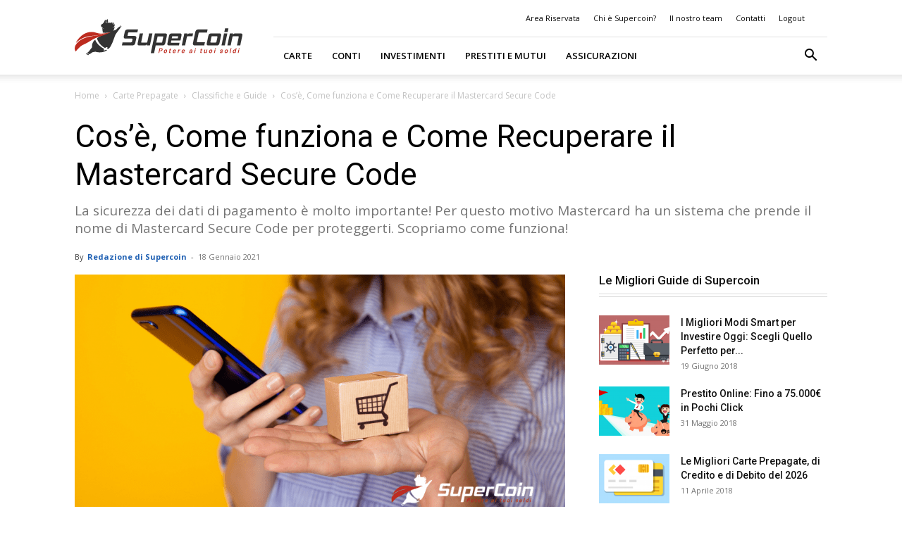

--- FILE ---
content_type: text/html; charset=UTF-8
request_url: https://supercoin.it/mastercard-secure-code/13865
body_size: 23750
content:
<!doctype html >
<!--[if IE 8]>    <html class="ie8" lang="en"> <![endif]-->
<!--[if IE 9]>    <html class="ie9" lang="en"> <![endif]-->
<!--[if gt IE 8]><!--> <html lang="it-IT"> <!--<![endif]-->
<head>
    <title>Cos&#8217;è, Come funziona e Come Recuperare il Mastercard Secure Code | Supercoin.it</title>
    <meta charset="UTF-8" />
    <meta name="viewport" content="width=device-width, initial-scale=1.0">
    <link rel="pingback" href="https://supercoin.it/xmlrpc.php" />
    		<script type="text/javascript">
			window.flatStyles = window.flatStyles || ''

			window.lightspeedOptimizeStylesheet = function () {
				const currentStylesheet = document.querySelector( '.tcb-lightspeed-style:not([data-ls-optimized])' )

				if ( currentStylesheet ) {
					try {
						if ( currentStylesheet.sheet && currentStylesheet.sheet.cssRules ) {
							if ( window.flatStyles ) {
								if ( this.optimizing ) {
									setTimeout( window.lightspeedOptimizeStylesheet.bind( this ), 24 )
								} else {
									this.optimizing = true;

									let rulesIndex = 0;

									while ( rulesIndex < currentStylesheet.sheet.cssRules.length ) {
										const rule = currentStylesheet.sheet.cssRules[ rulesIndex ]
										/* remove rules that already exist in the page */
										if ( rule.type === CSSRule.STYLE_RULE && window.flatStyles.includes( `${rule.selectorText}{` ) ) {
											currentStylesheet.sheet.deleteRule( rulesIndex )
										} else {
											rulesIndex ++
										}
									}
									/* optimize, mark it such, move to the next file, append the styles we have until now */
									currentStylesheet.setAttribute( 'data-ls-optimized', '1' )

									window.flatStyles += currentStylesheet.innerHTML

									this.optimizing = false
								}
							} else {
								window.flatStyles = currentStylesheet.innerHTML
								currentStylesheet.setAttribute( 'data-ls-optimized', '1' )
							}
						}
					} catch ( error ) {
						console.warn( error )
					}

					if ( currentStylesheet.parentElement.tagName !== 'HEAD' ) {
						/* always make sure that those styles end up in the head */
						const stylesheetID = currentStylesheet.id;
						/**
						 * make sure that there is only one copy of the css
						 * e.g display CSS
						 */
						if ( ( ! stylesheetID || ( stylesheetID && ! document.querySelector( `head #${stylesheetID}` ) ) ) ) {
							document.head.prepend( currentStylesheet )
						} else {
							currentStylesheet.remove();
						}
					}
				}
			}

			window.lightspeedOptimizeFlat = function ( styleSheetElement ) {
				if ( document.querySelectorAll( 'link[href*="thrive_flat.css"]' ).length > 1 ) {
					/* disable this flat if we already have one */
					styleSheetElement.setAttribute( 'disabled', true )
				} else {
					/* if this is the first one, make sure he's in head */
					if ( styleSheetElement.parentElement.tagName !== 'HEAD' ) {
						document.head.append( styleSheetElement )
					}
				}
			}
		</script>
		<meta name='robots' content='max-image-preview:large' />
	<style>img:is([sizes="auto" i], [sizes^="auto," i]) { contain-intrinsic-size: 3000px 1500px }</style>
	
<!-- Google Tag Manager for WordPress by gtm4wp.com -->
<script data-cfasync="false" data-pagespeed-no-defer>
	var gtm4wp_datalayer_name = "dataLayer";
	var dataLayer = dataLayer || [];
</script>
<!-- End Google Tag Manager for WordPress by gtm4wp.com --><link rel="icon" type="image/png" href="https://supercoin.it/wp-content/uploads/2021/02/logo-supercoin-new_Tavola-disegno-1-copia.png"><link rel="apple-touch-icon" sizes="76x76" href="https://supercoin.it/wp-content/uploads/2019/04/icona.png"/><link rel="apple-touch-icon" sizes="120x120" href="https://supercoin.it/wp-content/uploads/2019/04/icona.png"/><link rel="apple-touch-icon" sizes="152x152" href="https://supercoin.it/wp-content/uploads/2019/04/icona.png"/><link rel="apple-touch-icon" sizes="114x114" href="https://supercoin.it/wp-content/uploads/2019/04/icona.png"/><link rel="apple-touch-icon" sizes="144x144" href="https://supercoin.it/wp-content/uploads/2019/04/icona.png"/><link rel='dns-prefetch' href='//fonts.googleapis.com' />
<link href='http://fonts.googleapis.com' rel='preconnect' />
<link href='//fonts.gstatic.com' crossorigin='' rel='preconnect' />
<link rel="alternate" type="application/rss+xml" title="Supercoin.it &raquo; Feed" href="https://supercoin.it/feed" />
<link rel="alternate" type="application/rss+xml" title="Supercoin.it &raquo; Feed dei commenti" href="https://supercoin.it/comments/feed" />
<link rel="alternate" type="application/rss+xml" title="Supercoin.it &raquo; Cos&#8217;è, Come funziona e Come Recuperare il Mastercard Secure Code Feed dei commenti" href="https://supercoin.it/mastercard-secure-code/13865/feed" />
<script type="text/javascript">
/* <![CDATA[ */
window._wpemojiSettings = {"baseUrl":"https:\/\/s.w.org\/images\/core\/emoji\/16.0.1\/72x72\/","ext":".png","svgUrl":"https:\/\/s.w.org\/images\/core\/emoji\/16.0.1\/svg\/","svgExt":".svg","source":{"concatemoji":"https:\/\/supercoin.it\/wp-includes\/js\/wp-emoji-release.min.js?ver=6.8.3"}};
/*! This file is auto-generated */
!function(s,n){var o,i,e;function c(e){try{var t={supportTests:e,timestamp:(new Date).valueOf()};sessionStorage.setItem(o,JSON.stringify(t))}catch(e){}}function p(e,t,n){e.clearRect(0,0,e.canvas.width,e.canvas.height),e.fillText(t,0,0);var t=new Uint32Array(e.getImageData(0,0,e.canvas.width,e.canvas.height).data),a=(e.clearRect(0,0,e.canvas.width,e.canvas.height),e.fillText(n,0,0),new Uint32Array(e.getImageData(0,0,e.canvas.width,e.canvas.height).data));return t.every(function(e,t){return e===a[t]})}function u(e,t){e.clearRect(0,0,e.canvas.width,e.canvas.height),e.fillText(t,0,0);for(var n=e.getImageData(16,16,1,1),a=0;a<n.data.length;a++)if(0!==n.data[a])return!1;return!0}function f(e,t,n,a){switch(t){case"flag":return n(e,"\ud83c\udff3\ufe0f\u200d\u26a7\ufe0f","\ud83c\udff3\ufe0f\u200b\u26a7\ufe0f")?!1:!n(e,"\ud83c\udde8\ud83c\uddf6","\ud83c\udde8\u200b\ud83c\uddf6")&&!n(e,"\ud83c\udff4\udb40\udc67\udb40\udc62\udb40\udc65\udb40\udc6e\udb40\udc67\udb40\udc7f","\ud83c\udff4\u200b\udb40\udc67\u200b\udb40\udc62\u200b\udb40\udc65\u200b\udb40\udc6e\u200b\udb40\udc67\u200b\udb40\udc7f");case"emoji":return!a(e,"\ud83e\udedf")}return!1}function g(e,t,n,a){var r="undefined"!=typeof WorkerGlobalScope&&self instanceof WorkerGlobalScope?new OffscreenCanvas(300,150):s.createElement("canvas"),o=r.getContext("2d",{willReadFrequently:!0}),i=(o.textBaseline="top",o.font="600 32px Arial",{});return e.forEach(function(e){i[e]=t(o,e,n,a)}),i}function t(e){var t=s.createElement("script");t.src=e,t.defer=!0,s.head.appendChild(t)}"undefined"!=typeof Promise&&(o="wpEmojiSettingsSupports",i=["flag","emoji"],n.supports={everything:!0,everythingExceptFlag:!0},e=new Promise(function(e){s.addEventListener("DOMContentLoaded",e,{once:!0})}),new Promise(function(t){var n=function(){try{var e=JSON.parse(sessionStorage.getItem(o));if("object"==typeof e&&"number"==typeof e.timestamp&&(new Date).valueOf()<e.timestamp+604800&&"object"==typeof e.supportTests)return e.supportTests}catch(e){}return null}();if(!n){if("undefined"!=typeof Worker&&"undefined"!=typeof OffscreenCanvas&&"undefined"!=typeof URL&&URL.createObjectURL&&"undefined"!=typeof Blob)try{var e="postMessage("+g.toString()+"("+[JSON.stringify(i),f.toString(),p.toString(),u.toString()].join(",")+"));",a=new Blob([e],{type:"text/javascript"}),r=new Worker(URL.createObjectURL(a),{name:"wpTestEmojiSupports"});return void(r.onmessage=function(e){c(n=e.data),r.terminate(),t(n)})}catch(e){}c(n=g(i,f,p,u))}t(n)}).then(function(e){for(var t in e)n.supports[t]=e[t],n.supports.everything=n.supports.everything&&n.supports[t],"flag"!==t&&(n.supports.everythingExceptFlag=n.supports.everythingExceptFlag&&n.supports[t]);n.supports.everythingExceptFlag=n.supports.everythingExceptFlag&&!n.supports.flag,n.DOMReady=!1,n.readyCallback=function(){n.DOMReady=!0}}).then(function(){return e}).then(function(){var e;n.supports.everything||(n.readyCallback(),(e=n.source||{}).concatemoji?t(e.concatemoji):e.wpemoji&&e.twemoji&&(t(e.twemoji),t(e.wpemoji)))}))}((window,document),window._wpemojiSettings);
/* ]]> */
</script>
<link rel='stylesheet' id='google-fonts-style-css' href='https://fonts.googleapis.com/css?family=Open+Sans%3A400%2C600%2C700%7CRoboto%3A400%2C500%2C700&#038;display=swap&#038;ver=12.6' type='text/css' media='all' />
<link rel='stylesheet' id='usrStyle-css' href='https://supercoin.it/wp-content/plugins/universal-star-rating/css/style.css?ver=6.8.3' type='text/css' media='all' />
<style id='wp-emoji-styles-inline-css' type='text/css'>

	img.wp-smiley, img.emoji {
		display: inline !important;
		border: none !important;
		box-shadow: none !important;
		height: 1em !important;
		width: 1em !important;
		margin: 0 0.07em !important;
		vertical-align: -0.1em !important;
		background: none !important;
		padding: 0 !important;
	}
</style>
<link rel='stylesheet' id='wp-block-library-css' href='https://supercoin.it/wp-includes/css/dist/block-library/style.min.css?ver=6.8.3' type='text/css' media='all' />
<style id='classic-theme-styles-inline-css' type='text/css'>
/*! This file is auto-generated */
.wp-block-button__link{color:#fff;background-color:#32373c;border-radius:9999px;box-shadow:none;text-decoration:none;padding:calc(.667em + 2px) calc(1.333em + 2px);font-size:1.125em}.wp-block-file__button{background:#32373c;color:#fff;text-decoration:none}
</style>
<style id='global-styles-inline-css' type='text/css'>
:root{--wp--preset--aspect-ratio--square: 1;--wp--preset--aspect-ratio--4-3: 4/3;--wp--preset--aspect-ratio--3-4: 3/4;--wp--preset--aspect-ratio--3-2: 3/2;--wp--preset--aspect-ratio--2-3: 2/3;--wp--preset--aspect-ratio--16-9: 16/9;--wp--preset--aspect-ratio--9-16: 9/16;--wp--preset--color--black: #000000;--wp--preset--color--cyan-bluish-gray: #abb8c3;--wp--preset--color--white: #ffffff;--wp--preset--color--pale-pink: #f78da7;--wp--preset--color--vivid-red: #cf2e2e;--wp--preset--color--luminous-vivid-orange: #ff6900;--wp--preset--color--luminous-vivid-amber: #fcb900;--wp--preset--color--light-green-cyan: #7bdcb5;--wp--preset--color--vivid-green-cyan: #00d084;--wp--preset--color--pale-cyan-blue: #8ed1fc;--wp--preset--color--vivid-cyan-blue: #0693e3;--wp--preset--color--vivid-purple: #9b51e0;--wp--preset--gradient--vivid-cyan-blue-to-vivid-purple: linear-gradient(135deg,rgba(6,147,227,1) 0%,rgb(155,81,224) 100%);--wp--preset--gradient--light-green-cyan-to-vivid-green-cyan: linear-gradient(135deg,rgb(122,220,180) 0%,rgb(0,208,130) 100%);--wp--preset--gradient--luminous-vivid-amber-to-luminous-vivid-orange: linear-gradient(135deg,rgba(252,185,0,1) 0%,rgba(255,105,0,1) 100%);--wp--preset--gradient--luminous-vivid-orange-to-vivid-red: linear-gradient(135deg,rgba(255,105,0,1) 0%,rgb(207,46,46) 100%);--wp--preset--gradient--very-light-gray-to-cyan-bluish-gray: linear-gradient(135deg,rgb(238,238,238) 0%,rgb(169,184,195) 100%);--wp--preset--gradient--cool-to-warm-spectrum: linear-gradient(135deg,rgb(74,234,220) 0%,rgb(151,120,209) 20%,rgb(207,42,186) 40%,rgb(238,44,130) 60%,rgb(251,105,98) 80%,rgb(254,248,76) 100%);--wp--preset--gradient--blush-light-purple: linear-gradient(135deg,rgb(255,206,236) 0%,rgb(152,150,240) 100%);--wp--preset--gradient--blush-bordeaux: linear-gradient(135deg,rgb(254,205,165) 0%,rgb(254,45,45) 50%,rgb(107,0,62) 100%);--wp--preset--gradient--luminous-dusk: linear-gradient(135deg,rgb(255,203,112) 0%,rgb(199,81,192) 50%,rgb(65,88,208) 100%);--wp--preset--gradient--pale-ocean: linear-gradient(135deg,rgb(255,245,203) 0%,rgb(182,227,212) 50%,rgb(51,167,181) 100%);--wp--preset--gradient--electric-grass: linear-gradient(135deg,rgb(202,248,128) 0%,rgb(113,206,126) 100%);--wp--preset--gradient--midnight: linear-gradient(135deg,rgb(2,3,129) 0%,rgb(40,116,252) 100%);--wp--preset--font-size--small: 11px;--wp--preset--font-size--medium: 20px;--wp--preset--font-size--large: 32px;--wp--preset--font-size--x-large: 42px;--wp--preset--font-size--regular: 15px;--wp--preset--font-size--larger: 50px;--wp--preset--spacing--20: 0.44rem;--wp--preset--spacing--30: 0.67rem;--wp--preset--spacing--40: 1rem;--wp--preset--spacing--50: 1.5rem;--wp--preset--spacing--60: 2.25rem;--wp--preset--spacing--70: 3.38rem;--wp--preset--spacing--80: 5.06rem;--wp--preset--shadow--natural: 6px 6px 9px rgba(0, 0, 0, 0.2);--wp--preset--shadow--deep: 12px 12px 50px rgba(0, 0, 0, 0.4);--wp--preset--shadow--sharp: 6px 6px 0px rgba(0, 0, 0, 0.2);--wp--preset--shadow--outlined: 6px 6px 0px -3px rgba(255, 255, 255, 1), 6px 6px rgba(0, 0, 0, 1);--wp--preset--shadow--crisp: 6px 6px 0px rgba(0, 0, 0, 1);}:where(.is-layout-flex){gap: 0.5em;}:where(.is-layout-grid){gap: 0.5em;}body .is-layout-flex{display: flex;}.is-layout-flex{flex-wrap: wrap;align-items: center;}.is-layout-flex > :is(*, div){margin: 0;}body .is-layout-grid{display: grid;}.is-layout-grid > :is(*, div){margin: 0;}:where(.wp-block-columns.is-layout-flex){gap: 2em;}:where(.wp-block-columns.is-layout-grid){gap: 2em;}:where(.wp-block-post-template.is-layout-flex){gap: 1.25em;}:where(.wp-block-post-template.is-layout-grid){gap: 1.25em;}.has-black-color{color: var(--wp--preset--color--black) !important;}.has-cyan-bluish-gray-color{color: var(--wp--preset--color--cyan-bluish-gray) !important;}.has-white-color{color: var(--wp--preset--color--white) !important;}.has-pale-pink-color{color: var(--wp--preset--color--pale-pink) !important;}.has-vivid-red-color{color: var(--wp--preset--color--vivid-red) !important;}.has-luminous-vivid-orange-color{color: var(--wp--preset--color--luminous-vivid-orange) !important;}.has-luminous-vivid-amber-color{color: var(--wp--preset--color--luminous-vivid-amber) !important;}.has-light-green-cyan-color{color: var(--wp--preset--color--light-green-cyan) !important;}.has-vivid-green-cyan-color{color: var(--wp--preset--color--vivid-green-cyan) !important;}.has-pale-cyan-blue-color{color: var(--wp--preset--color--pale-cyan-blue) !important;}.has-vivid-cyan-blue-color{color: var(--wp--preset--color--vivid-cyan-blue) !important;}.has-vivid-purple-color{color: var(--wp--preset--color--vivid-purple) !important;}.has-black-background-color{background-color: var(--wp--preset--color--black) !important;}.has-cyan-bluish-gray-background-color{background-color: var(--wp--preset--color--cyan-bluish-gray) !important;}.has-white-background-color{background-color: var(--wp--preset--color--white) !important;}.has-pale-pink-background-color{background-color: var(--wp--preset--color--pale-pink) !important;}.has-vivid-red-background-color{background-color: var(--wp--preset--color--vivid-red) !important;}.has-luminous-vivid-orange-background-color{background-color: var(--wp--preset--color--luminous-vivid-orange) !important;}.has-luminous-vivid-amber-background-color{background-color: var(--wp--preset--color--luminous-vivid-amber) !important;}.has-light-green-cyan-background-color{background-color: var(--wp--preset--color--light-green-cyan) !important;}.has-vivid-green-cyan-background-color{background-color: var(--wp--preset--color--vivid-green-cyan) !important;}.has-pale-cyan-blue-background-color{background-color: var(--wp--preset--color--pale-cyan-blue) !important;}.has-vivid-cyan-blue-background-color{background-color: var(--wp--preset--color--vivid-cyan-blue) !important;}.has-vivid-purple-background-color{background-color: var(--wp--preset--color--vivid-purple) !important;}.has-black-border-color{border-color: var(--wp--preset--color--black) !important;}.has-cyan-bluish-gray-border-color{border-color: var(--wp--preset--color--cyan-bluish-gray) !important;}.has-white-border-color{border-color: var(--wp--preset--color--white) !important;}.has-pale-pink-border-color{border-color: var(--wp--preset--color--pale-pink) !important;}.has-vivid-red-border-color{border-color: var(--wp--preset--color--vivid-red) !important;}.has-luminous-vivid-orange-border-color{border-color: var(--wp--preset--color--luminous-vivid-orange) !important;}.has-luminous-vivid-amber-border-color{border-color: var(--wp--preset--color--luminous-vivid-amber) !important;}.has-light-green-cyan-border-color{border-color: var(--wp--preset--color--light-green-cyan) !important;}.has-vivid-green-cyan-border-color{border-color: var(--wp--preset--color--vivid-green-cyan) !important;}.has-pale-cyan-blue-border-color{border-color: var(--wp--preset--color--pale-cyan-blue) !important;}.has-vivid-cyan-blue-border-color{border-color: var(--wp--preset--color--vivid-cyan-blue) !important;}.has-vivid-purple-border-color{border-color: var(--wp--preset--color--vivid-purple) !important;}.has-vivid-cyan-blue-to-vivid-purple-gradient-background{background: var(--wp--preset--gradient--vivid-cyan-blue-to-vivid-purple) !important;}.has-light-green-cyan-to-vivid-green-cyan-gradient-background{background: var(--wp--preset--gradient--light-green-cyan-to-vivid-green-cyan) !important;}.has-luminous-vivid-amber-to-luminous-vivid-orange-gradient-background{background: var(--wp--preset--gradient--luminous-vivid-amber-to-luminous-vivid-orange) !important;}.has-luminous-vivid-orange-to-vivid-red-gradient-background{background: var(--wp--preset--gradient--luminous-vivid-orange-to-vivid-red) !important;}.has-very-light-gray-to-cyan-bluish-gray-gradient-background{background: var(--wp--preset--gradient--very-light-gray-to-cyan-bluish-gray) !important;}.has-cool-to-warm-spectrum-gradient-background{background: var(--wp--preset--gradient--cool-to-warm-spectrum) !important;}.has-blush-light-purple-gradient-background{background: var(--wp--preset--gradient--blush-light-purple) !important;}.has-blush-bordeaux-gradient-background{background: var(--wp--preset--gradient--blush-bordeaux) !important;}.has-luminous-dusk-gradient-background{background: var(--wp--preset--gradient--luminous-dusk) !important;}.has-pale-ocean-gradient-background{background: var(--wp--preset--gradient--pale-ocean) !important;}.has-electric-grass-gradient-background{background: var(--wp--preset--gradient--electric-grass) !important;}.has-midnight-gradient-background{background: var(--wp--preset--gradient--midnight) !important;}.has-small-font-size{font-size: var(--wp--preset--font-size--small) !important;}.has-medium-font-size{font-size: var(--wp--preset--font-size--medium) !important;}.has-large-font-size{font-size: var(--wp--preset--font-size--large) !important;}.has-x-large-font-size{font-size: var(--wp--preset--font-size--x-large) !important;}
:where(.wp-block-post-template.is-layout-flex){gap: 1.25em;}:where(.wp-block-post-template.is-layout-grid){gap: 1.25em;}
:where(.wp-block-columns.is-layout-flex){gap: 2em;}:where(.wp-block-columns.is-layout-grid){gap: 2em;}
:root :where(.wp-block-pullquote){font-size: 1.5em;line-height: 1.6;}
</style>
<link rel='stylesheet' id='td-plugin-multi-purpose-css' href='https://supercoin.it/wp-content/plugins/td-composer/td-multi-purpose/style.css?ver=f5944f875d40373a71eebc33dc72056b' type='text/css' media='all' />
<link rel='stylesheet' id='tablepress-default-css' href='https://supercoin.it/wp-content/tablepress-combined.min.css?ver=165' type='text/css' media='all' />
<link rel='stylesheet' id='tablepress-responsive-tables-css' href='https://supercoin.it/wp-content/plugins/tablepress-responsive-tables-2/css/tablepress-responsive.min.css?ver=1.8' type='text/css' media='all' />
<link rel='stylesheet' id='td-theme-css' href='https://supercoin.it/wp-content/themes/Newspaper/style.css?ver=12.6' type='text/css' media='all' />
<style id='td-theme-inline-css' type='text/css'>@media (max-width:767px){.td-header-desktop-wrap{display:none}}@media (min-width:767px){.td-header-mobile-wrap{display:none}}</style>
<link rel='stylesheet' id='td-theme-child-css' href='https://supercoin.it/wp-content/themes/Newspaper-child/style.css?ver=12.6c' type='text/css' media='all' />
<link rel='stylesheet' id='wphb-1-css' href='https://supercoin.it/wp-content/uploads/hummingbird-assets/d175d9ed7156825a8a845463572790fd.css' type='text/css' media='all' />
<link rel='stylesheet' id='td-legacy-framework-front-style-css' href='https://supercoin.it/wp-content/plugins/td-composer/legacy/Newspaper/assets/css/td_legacy_main.css?ver=f5944f875d40373a71eebc33dc72056b' type='text/css' media='all' />
<link rel='stylesheet' id='td-standard-pack-framework-front-style-css' href='https://supercoin.it/wp-content/plugins/td-standard-pack/Newspaper/assets/css/td_standard_pack_main.css?ver=849499de90f3875b7a342475ea325e90' type='text/css' media='all' />
<link rel='stylesheet' id='tdb_style_cloud_templates_front-css' href='https://supercoin.it/wp-content/uploads/hummingbird-assets/d3ba529f82a53cf115803e177b5f21b9.css' type='text/css' media='all' />
<script type="text/javascript" src="https://supercoin.it/wp-content/plugins/svg-support/vendor/DOMPurify/DOMPurify.min.js?ver=2.5.8" id="bodhi-dompurify-library-js"></script>
<script type="text/javascript" src="https://supercoin.it/wp-includes/js/jquery/jquery.min.js?ver=3.7.1" id="jquery-core-js"></script>
<script type="text/javascript" src="https://supercoin.it/wp-includes/js/jquery/jquery-migrate.min.js?ver=3.4.1" id="jquery-migrate-js"></script>
<script type="text/javascript" id="bodhi_svg_inline-js-extra">
/* <![CDATA[ */
var svgSettings = {"skipNested":""};
/* ]]> */
</script>
<script type="text/javascript" src="https://supercoin.it/wp-content/plugins/svg-support/js/min/svgs-inline-min.js" id="bodhi_svg_inline-js"></script>
<script type="text/javascript" id="bodhi_svg_inline-js-after">
/* <![CDATA[ */
cssTarget={"Bodhi":"img.style-svg","ForceInlineSVG":"style-svg"};ForceInlineSVGActive="false";frontSanitizationEnabled="on";
/* ]]> */
</script>
<link rel="https://api.w.org/" href="https://supercoin.it/wp-json/" /><link rel="alternate" title="JSON" type="application/json" href="https://supercoin.it/wp-json/wp/v2/posts/13865" /><link rel="EditURI" type="application/rsd+xml" title="RSD" href="https://supercoin.it/xmlrpc.php?rsd" />
<meta name="generator" content="WordPress 6.8.3" />
<link rel="canonical" href="https://supercoin.it/mastercard-secure-code/13865" />
<link rel='shortlink' href='https://supercoin.it/?p=13865' />
<link rel="alternate" title="oEmbed (JSON)" type="application/json+oembed" href="https://supercoin.it/wp-json/oembed/1.0/embed?url=https%3A%2F%2Fsupercoin.it%2Fmastercard-secure-code%2F13865" />
<link rel="alternate" title="oEmbed (XML)" type="text/xml+oembed" href="https://supercoin.it/wp-json/oembed/1.0/embed?url=https%3A%2F%2Fsupercoin.it%2Fmastercard-secure-code%2F13865&#038;format=xml" />
<?php if ( function_exists( 'gtm4wp_the_gtm_tag' ) ) { gtm4wp_the_gtm_tag(); } ?>
<meta name="google-site-verification" content="e_LV6spWTzypPznIwGtZ5fG24g1CxEcZXN3RYd55CFM" />


<meta name="msvalidate.01" content="037715EFCF8701555275CE08F0211210" />


<style type="text/css" id="tve_global_variables">:root{--tcb-background-author-image:url(https://supercoin.it/wp-content/wphb-cache/gravatar/50b/50be1a073f5d41c1fe6db96c9a57d5b8x256.jpg);--tcb-background-user-image:url();--tcb-background-featured-image-thumbnail:url(https://supercoin.it/wp-content/uploads/2021/01/Mastercard-Secure-Code_1.png);}</style>
<!-- Google Tag Manager for WordPress by gtm4wp.com -->
<!-- GTM Container placement set to manual -->
<script data-cfasync="false" data-pagespeed-no-defer>
	var dataLayer_content = {"pagePostType":"post","pagePostType2":"single-post","pageCategory":["classifiche-e-guide-carte-prepagate"],"pagePostAuthor":"Redazione di Supercoin"};
	dataLayer.push( dataLayer_content );
</script>
<script data-cfasync="false" data-pagespeed-no-defer>
(function(w,d,s,l,i){w[l]=w[l]||[];w[l].push({'gtm.start':
new Date().getTime(),event:'gtm.js'});var f=d.getElementsByTagName(s)[0],
j=d.createElement(s),dl=l!='dataLayer'?'&l='+l:'';j.async=true;j.src=
'//www.googletagmanager.com/gtm.js?id='+i+dl;f.parentNode.insertBefore(j,f);
})(window,document,'script','dataLayer','GTM-WK85DKT');
</script>
<!-- End Google Tag Manager for WordPress by gtm4wp.com --><!--[if lt IE 9]><script src="https://cdnjs.cloudflare.com/ajax/libs/html5shiv/3.7.3/html5shiv.js"></script><![endif]-->
        <script>
        window.tdb_global_vars = {"wpRestUrl":"https:\/\/supercoin.it\/wp-json\/","permalinkStructure":"\/%postname%\/%post_id%"};
        window.tdb_p_autoload_vars = {"isAjax":false,"isAdminBarShowing":false,"autoloadScrollPercent":50,"postAutoloadStatus":"off","origPostEditUrl":null};
    </script>
    
    <style id="tdb-global-colors">:root{--accent-color:#fff}</style>
	
<meta name="generator" content="Elementor 3.34.4; features: e_font_icon_svg, additional_custom_breakpoints; settings: css_print_method-external, google_font-enabled, font_display-swap">
			<style>
				.e-con.e-parent:nth-of-type(n+4):not(.e-lazyloaded):not(.e-no-lazyload),
				.e-con.e-parent:nth-of-type(n+4):not(.e-lazyloaded):not(.e-no-lazyload) * {
					background-image: none !important;
				}
				@media screen and (max-height: 1024px) {
					.e-con.e-parent:nth-of-type(n+3):not(.e-lazyloaded):not(.e-no-lazyload),
					.e-con.e-parent:nth-of-type(n+3):not(.e-lazyloaded):not(.e-no-lazyload) * {
						background-image: none !important;
					}
				}
				@media screen and (max-height: 640px) {
					.e-con.e-parent:nth-of-type(n+2):not(.e-lazyloaded):not(.e-no-lazyload),
					.e-con.e-parent:nth-of-type(n+2):not(.e-lazyloaded):not(.e-no-lazyload) * {
						background-image: none !important;
					}
				}
			</style>
			
<!-- JS generated by theme -->

<script>
    
    

	    var tdBlocksArray = []; //here we store all the items for the current page

	    // td_block class - each ajax block uses a object of this class for requests
	    function tdBlock() {
		    this.id = '';
		    this.block_type = 1; //block type id (1-234 etc)
		    this.atts = '';
		    this.td_column_number = '';
		    this.td_current_page = 1; //
		    this.post_count = 0; //from wp
		    this.found_posts = 0; //from wp
		    this.max_num_pages = 0; //from wp
		    this.td_filter_value = ''; //current live filter value
		    this.is_ajax_running = false;
		    this.td_user_action = ''; // load more or infinite loader (used by the animation)
		    this.header_color = '';
		    this.ajax_pagination_infinite_stop = ''; //show load more at page x
	    }

        // td_js_generator - mini detector
        ( function () {
            var htmlTag = document.getElementsByTagName("html")[0];

	        if ( navigator.userAgent.indexOf("MSIE 10.0") > -1 ) {
                htmlTag.className += ' ie10';
            }

            if ( !!navigator.userAgent.match(/Trident.*rv\:11\./) ) {
                htmlTag.className += ' ie11';
            }

	        if ( navigator.userAgent.indexOf("Edge") > -1 ) {
                htmlTag.className += ' ieEdge';
            }

            if ( /(iPad|iPhone|iPod)/g.test(navigator.userAgent) ) {
                htmlTag.className += ' td-md-is-ios';
            }

            var user_agent = navigator.userAgent.toLowerCase();
            if ( user_agent.indexOf("android") > -1 ) {
                htmlTag.className += ' td-md-is-android';
            }

            if ( -1 !== navigator.userAgent.indexOf('Mac OS X')  ) {
                htmlTag.className += ' td-md-is-os-x';
            }

            if ( /chrom(e|ium)/.test(navigator.userAgent.toLowerCase()) ) {
               htmlTag.className += ' td-md-is-chrome';
            }

            if ( -1 !== navigator.userAgent.indexOf('Firefox') ) {
                htmlTag.className += ' td-md-is-firefox';
            }

            if ( -1 !== navigator.userAgent.indexOf('Safari') && -1 === navigator.userAgent.indexOf('Chrome') ) {
                htmlTag.className += ' td-md-is-safari';
            }

            if( -1 !== navigator.userAgent.indexOf('IEMobile') ){
                htmlTag.className += ' td-md-is-iemobile';
            }

        })();

        var tdLocalCache = {};

        ( function () {
            "use strict";

            tdLocalCache = {
                data: {},
                remove: function (resource_id) {
                    delete tdLocalCache.data[resource_id];
                },
                exist: function (resource_id) {
                    return tdLocalCache.data.hasOwnProperty(resource_id) && tdLocalCache.data[resource_id] !== null;
                },
                get: function (resource_id) {
                    return tdLocalCache.data[resource_id];
                },
                set: function (resource_id, cachedData) {
                    tdLocalCache.remove(resource_id);
                    tdLocalCache.data[resource_id] = cachedData;
                }
            };
        })();

    
    
var td_viewport_interval_list=[{"limitBottom":767,"sidebarWidth":228},{"limitBottom":1018,"sidebarWidth":300},{"limitBottom":1140,"sidebarWidth":324}];
var tdc_is_installed="yes";
var td_ajax_url="https:\/\/supercoin.it\/wp-admin\/admin-ajax.php?td_theme_name=Newspaper&v=12.6";
var td_get_template_directory_uri="https:\/\/supercoin.it\/wp-content\/plugins\/td-composer\/legacy\/common";
var tds_snap_menu="smart_snap_always";
var tds_logo_on_sticky="show";
var tds_header_style="8";
var td_please_wait="Please wait...";
var td_email_user_pass_incorrect="User or password incorrect!";
var td_email_user_incorrect="Email or username incorrect!";
var td_email_incorrect="Email incorrect!";
var td_user_incorrect="Username incorrect!";
var td_email_user_empty="Email or username empty!";
var td_pass_empty="Pass empty!";
var td_pass_pattern_incorrect="Invalid Pass Pattern!";
var td_retype_pass_incorrect="Retyped Pass incorrect!";
var tds_more_articles_on_post_enable="";
var tds_more_articles_on_post_time_to_wait="";
var tds_more_articles_on_post_pages_distance_from_top=0;
var tds_theme_color_site_wide="#4db2ec";
var tds_smart_sidebar="";
var tdThemeName="Newspaper";
var tdThemeNameWl="Newspaper";
var td_magnific_popup_translation_tPrev="Previous (Left arrow key)";
var td_magnific_popup_translation_tNext="Next (Right arrow key)";
var td_magnific_popup_translation_tCounter="%curr% of %total%";
var td_magnific_popup_translation_ajax_tError="The content from %url% could not be loaded.";
var td_magnific_popup_translation_image_tError="The image #%curr% could not be loaded.";
var tdBlockNonce="ea722e8d69";
var tdMobileMenu="enabled";
var tdMobileSearch="enabled";
var tdDateNamesI18n={"month_names":["Gennaio","Febbraio","Marzo","Aprile","Maggio","Giugno","Luglio","Agosto","Settembre","Ottobre","Novembre","Dicembre"],"month_names_short":["Gen","Feb","Mar","Apr","Mag","Giu","Lug","Ago","Set","Ott","Nov","Dic"],"day_names":["domenica","luned\u00ec","marted\u00ec","mercoled\u00ec","gioved\u00ec","venerd\u00ec","sabato"],"day_names_short":["Dom","Lun","Mar","Mer","Gio","Ven","Sab"]};
var tdb_modal_confirm="Save";
var tdb_modal_cancel="Cancel";
var tdb_modal_confirm_alt="Yes";
var tdb_modal_cancel_alt="No";
var td_ad_background_click_link="";
var td_ad_background_click_target="";
</script>


<!-- Header style compiled by theme -->

<style>ul.sf-menu>.menu-item>a{font-family:"Open Sans";font-size:13px;font-weight:600}.sf-menu ul .menu-item a{font-family:"Open Sans";font-size:13px;line-height:12px;font-weight:normal}.td-page-title,.td-category-title-holder .td-page-title{font-family:"Helvetica Neue",Helvetica,Arial,sans-serif;font-size:38px;line-height:46px;font-weight:800}.td-page-content p,.td-page-content li,.td-page-content .td_block_text_with_title,.wpb_text_column p{font-family:"Helvetica Neue",Helvetica,Arial,sans-serif;font-size:16px;line-height:28px;font-weight:normal}.td-page-content h1,.wpb_text_column h1{font-family:"Helvetica Neue",Helvetica,Arial,sans-serif}.td-page-content h2,.wpb_text_column h2{font-family:"Helvetica Neue",Helvetica,Arial,sans-serif;font-size:30px;font-weight:bold}.td-page-content h3,.wpb_text_column h3{font-family:"Helvetica Neue",Helvetica,Arial,sans-serif;font-size:25px;line-height:35px;font-weight:bold}.td-page-content h4,.wpb_text_column h4{font-family:"Helvetica Neue",Helvetica,Arial,sans-serif;font-size:16px;line-height:30px;font-weight:bold;text-transform:uppercase}.td-page-content h5,.wpb_text_column h5{font-family:"Helvetica Neue",Helvetica,Arial,sans-serif}.td-page-content h6,.wpb_text_column h6{font-family:"Helvetica Neue",Helvetica,Arial,sans-serif}:root{--td_mobile_menu_color:#ffffff;--td_mobile_icons_color:#0a0a0a;--td_mobile_gradient_one_mob:#1f60b3;--td_mobile_gradient_two_mob:#1f60b3;--td_mobile_text_active_color:#357f59;--td_mobile_button_color_mob:#357f59;--td_login_button_color:#357f59;--td_login_hover_background:#357f59;--td_login_hover_color:#286445}.td-header-top-menu,.td-header-top-menu a,.td-header-wrap .td-header-top-menu-full .td-header-top-menu,.td-header-wrap .td-header-top-menu-full a,.td-header-style-8 .td-header-top-menu,.td-header-style-8 .td-header-top-menu a,.td-header-top-menu .td-drop-down-search .entry-title a{color:#0a0a0a}ul.sf-menu>.td-menu-item>a,.td-theme-wrap .td-header-menu-social{font-family:"Open Sans";font-size:13px;font-weight:600}.sf-menu ul .td-menu-item a{font-family:"Open Sans";font-size:13px;line-height:12px;font-weight:normal}.td-theme-wrap .td_mod_mega_menu:hover .entry-title a,.td-theme-wrap .sf-menu .td_mega_menu_sub_cats .cur-sub-cat{color:#357f59}.td-theme-wrap .sf-menu .td-mega-menu .td-post-category:hover,.td-theme-wrap .td-mega-menu .td-next-prev-wrap a:hover{background-color:#357f59}.td-theme-wrap .td-mega-menu .td-next-prev-wrap a:hover{border-color:#357f59}.td-theme-wrap .header-search-wrap .td-drop-down-search .btn:hover,.td-theme-wrap .td-aj-search-results .td_module_wrap:hover .entry-title a,.td-theme-wrap .header-search-wrap .result-msg a:hover{color:#357f59!important}.td-theme-wrap .sf-menu .td-normal-menu .td-menu-item>a:hover,.td-theme-wrap .sf-menu .td-normal-menu .sfHover>a,.td-theme-wrap .sf-menu .td-normal-menu .current-menu-ancestor>a,.td-theme-wrap .sf-menu .td-normal-menu .current-category-ancestor>a,.td-theme-wrap .sf-menu .td-normal-menu .current-menu-item>a{color:#357f59}.post .td-post-header .entry-title{color:#000000}.td_module_15 .entry-title a{color:#000000}.td-module-meta-info .td-post-author-name a{color:#1f60b3}.td-post-content,.td-post-content p{color:#333333}.td-post-content h1,.td-post-content h2,.td-post-content h3,.td-post-content h4,.td-post-content h5,.td-post-content h6{color:#000000}.post blockquote p,.page blockquote p{color:#1f60b3}.post .td_quote_box,.page .td_quote_box{border-color:#1f60b3}.td_module_2 .td-module-title{font-size:22px;line-height:25px;font-weight:600}.td_module_8 .td-module-title{font-size:14px}.td-post-content p,.td-post-content{font-family:"Helvetica Neue",Helvetica,Arial,sans-serif;font-size:17px}.post .td_quote_box p,.page .td_quote_box p{font-style:normal}.post .author-box-wrap .td-author-name a{font-family:"Helvetica Neue",Helvetica,Arial,sans-serif}.post .author-box-wrap .td-author-url a{font-family:"Helvetica Neue",Helvetica,Arial,sans-serif}.post .author-box-wrap .td-author-description{font-family:"Helvetica Neue",Helvetica,Arial,sans-serif}.wp-caption-text,.wp-caption-dd,.wp-block-image figcaption{font-family:"Helvetica Neue",Helvetica,Arial,sans-serif}.td_block_related_posts .entry-title a{font-family:"Helvetica Neue",Helvetica,Arial,sans-serif}.post .td-post-share-title{font-family:"Helvetica Neue",Helvetica,Arial,sans-serif}.footer-text-wrap{font-family:"Open Sans";font-size:14px}input[type="submit"],.td-read-more a,.vc_btn,.woocommerce a.button,.woocommerce button.button,.woocommerce #respond input#submit{font-family:"Helvetica Neue",Helvetica,Arial,sans-serif}ul.sf-menu>.menu-item>a{font-family:"Open Sans";font-size:13px;font-weight:600}.sf-menu ul .menu-item a{font-family:"Open Sans";font-size:13px;line-height:12px;font-weight:normal}.td-page-title,.td-category-title-holder .td-page-title{font-family:"Helvetica Neue",Helvetica,Arial,sans-serif;font-size:38px;line-height:46px;font-weight:800}.td-page-content p,.td-page-content li,.td-page-content .td_block_text_with_title,.wpb_text_column p{font-family:"Helvetica Neue",Helvetica,Arial,sans-serif;font-size:16px;line-height:28px;font-weight:normal}.td-page-content h1,.wpb_text_column h1{font-family:"Helvetica Neue",Helvetica,Arial,sans-serif}.td-page-content h2,.wpb_text_column h2{font-family:"Helvetica Neue",Helvetica,Arial,sans-serif;font-size:30px;font-weight:bold}.td-page-content h3,.wpb_text_column h3{font-family:"Helvetica Neue",Helvetica,Arial,sans-serif;font-size:25px;line-height:35px;font-weight:bold}.td-page-content h4,.wpb_text_column h4{font-family:"Helvetica Neue",Helvetica,Arial,sans-serif;font-size:16px;line-height:30px;font-weight:bold;text-transform:uppercase}.td-page-content h5,.wpb_text_column h5{font-family:"Helvetica Neue",Helvetica,Arial,sans-serif}.td-page-content h6,.wpb_text_column h6{font-family:"Helvetica Neue",Helvetica,Arial,sans-serif}:root{--td_mobile_menu_color:#ffffff;--td_mobile_icons_color:#0a0a0a;--td_mobile_gradient_one_mob:#1f60b3;--td_mobile_gradient_two_mob:#1f60b3;--td_mobile_text_active_color:#357f59;--td_mobile_button_color_mob:#357f59;--td_login_button_color:#357f59;--td_login_hover_background:#357f59;--td_login_hover_color:#286445}.td-header-top-menu,.td-header-top-menu a,.td-header-wrap .td-header-top-menu-full .td-header-top-menu,.td-header-wrap .td-header-top-menu-full a,.td-header-style-8 .td-header-top-menu,.td-header-style-8 .td-header-top-menu a,.td-header-top-menu .td-drop-down-search .entry-title a{color:#0a0a0a}ul.sf-menu>.td-menu-item>a,.td-theme-wrap .td-header-menu-social{font-family:"Open Sans";font-size:13px;font-weight:600}.sf-menu ul .td-menu-item a{font-family:"Open Sans";font-size:13px;line-height:12px;font-weight:normal}.td-theme-wrap .td_mod_mega_menu:hover .entry-title a,.td-theme-wrap .sf-menu .td_mega_menu_sub_cats .cur-sub-cat{color:#357f59}.td-theme-wrap .sf-menu .td-mega-menu .td-post-category:hover,.td-theme-wrap .td-mega-menu .td-next-prev-wrap a:hover{background-color:#357f59}.td-theme-wrap .td-mega-menu .td-next-prev-wrap a:hover{border-color:#357f59}.td-theme-wrap .header-search-wrap .td-drop-down-search .btn:hover,.td-theme-wrap .td-aj-search-results .td_module_wrap:hover .entry-title a,.td-theme-wrap .header-search-wrap .result-msg a:hover{color:#357f59!important}.td-theme-wrap .sf-menu .td-normal-menu .td-menu-item>a:hover,.td-theme-wrap .sf-menu .td-normal-menu .sfHover>a,.td-theme-wrap .sf-menu .td-normal-menu .current-menu-ancestor>a,.td-theme-wrap .sf-menu .td-normal-menu .current-category-ancestor>a,.td-theme-wrap .sf-menu .td-normal-menu .current-menu-item>a{color:#357f59}.post .td-post-header .entry-title{color:#000000}.td_module_15 .entry-title a{color:#000000}.td-module-meta-info .td-post-author-name a{color:#1f60b3}.td-post-content,.td-post-content p{color:#333333}.td-post-content h1,.td-post-content h2,.td-post-content h3,.td-post-content h4,.td-post-content h5,.td-post-content h6{color:#000000}.post blockquote p,.page blockquote p{color:#1f60b3}.post .td_quote_box,.page .td_quote_box{border-color:#1f60b3}.td_module_2 .td-module-title{font-size:22px;line-height:25px;font-weight:600}.td_module_8 .td-module-title{font-size:14px}.td-post-content p,.td-post-content{font-family:"Helvetica Neue",Helvetica,Arial,sans-serif;font-size:17px}.post .td_quote_box p,.page .td_quote_box p{font-style:normal}.post .author-box-wrap .td-author-name a{font-family:"Helvetica Neue",Helvetica,Arial,sans-serif}.post .author-box-wrap .td-author-url a{font-family:"Helvetica Neue",Helvetica,Arial,sans-serif}.post .author-box-wrap .td-author-description{font-family:"Helvetica Neue",Helvetica,Arial,sans-serif}.wp-caption-text,.wp-caption-dd,.wp-block-image figcaption{font-family:"Helvetica Neue",Helvetica,Arial,sans-serif}.td_block_related_posts .entry-title a{font-family:"Helvetica Neue",Helvetica,Arial,sans-serif}.post .td-post-share-title{font-family:"Helvetica Neue",Helvetica,Arial,sans-serif}.footer-text-wrap{font-family:"Open Sans";font-size:14px}input[type="submit"],.td-read-more a,.vc_btn,.woocommerce a.button,.woocommerce button.button,.woocommerce #respond input#submit{font-family:"Helvetica Neue",Helvetica,Arial,sans-serif}</style>




<script type="application/ld+json">
    {
        "@context": "https://schema.org",
        "@type": "BreadcrumbList",
        "itemListElement": [
            {
                "@type": "ListItem",
                "position": 1,
                "item": {
                    "@type": "WebSite",
                    "@id": "https://supercoin.it/",
                    "name": "Home"
                }
            },
            {
                "@type": "ListItem",
                "position": 2,
                    "item": {
                    "@type": "WebPage",
                    "@id": "https://supercoin.it/categoria/carte/carte-prepagate",
                    "name": "Carte Prepagate"
                }
            }
            ,{
                "@type": "ListItem",
                "position": 3,
                    "item": {
                    "@type": "WebPage",
                    "@id": "https://supercoin.it/categoria/carte/carte-prepagate/classifiche-e-guide-carte-prepagate",
                    "name": "Classifiche e Guide"                                
                }
            }
            ,{
                "@type": "ListItem",
                "position": 4,
                    "item": {
                    "@type": "WebPage",
                    "@id": "https://supercoin.it/mastercard-secure-code/13865",
                    "name": "Cos&#8217;è, Come funziona e Come Recuperare il Mastercard Secure Code"                                
                }
            }    
        ]
    }
</script>
<style type="text/css" id="thrive-default-styles"></style>		<style type="text/css" id="wp-custom-css">
			    #iubenda-cs-banner.iubenda-cs-default .custom-wrapper {
      max-width: 100% !important;
      margin: auto !important;
      font-size: 13px;
    }
    #iubenda-cs-banner.iubenda-cs-default .iubenda-cs-content {
      background: #32323A !important;
      color: #fff !important;
      text-align: center !important ;
    }
    #iubenda-cs-banner.iubenda-cs-default .iubenda-cs-content {
      padding: 15px 20px !important;
    }
    #iubenda-cs-banner.iubenda-cs-default .iubenda-cs-content h4 {
      line-height: 1 !important;
      margin: 0 !important;
    }
    #iubenda-cs-banner.iubenda-cs-default .iubenda-cs-content p {
      margin-top: 8px !important;
    }
    #iubenda-cs-banner.iubenda-cs-default .iubenda-cs-content a {
      text-decoration: underline !important;
    }
    #iubenda-cs-banner.iubenda-cs-default .iubenda-cs-content button.iubenda-cs-accept-btn,
    #iubenda-cs-banner.iubenda-cs-default .iubenda-cs-content button.iubenda-cs-reject-btn {
      background: #00a99d !important; 
      margin: 0 0 0 10px !important;
      color: #fff !important;
      font-weight: 400  !important;
     font-size: 13px  !important;
     text-align: center  !important;
     text-transform: none;
     display: inline-block  !important;
     cursor: pointer  !important;
      padding: 8.5px 10px  !important;
      border-radius: 3px  !important;
      transition: all .3s ease !important;
      cursor: pointer !important;
    }
    #iubenda-cs-banner.iubenda-cs-default .iubenda-cs-content button.iubenda-cs-customize-btn{
     background: none !important; 
    margin: 0 0 0 10px !important;
    text-decoration: underline !important;
    text-decoration-line: underline !important;
    text-decoration-thickness: initial !important;
    text-decoration-style: initial !important;
    text-decoration-color: initial !important;
    }
    #iubenda-cs-banner.iubenda-cs-default .iubenda-cs-content button:hover,
    #iubenda-cs-banner.iubenda-cs-default .iubenda-cs-content button:active {
      opacity: .95 !important;
    }
    @media only screen and (max-width: 1200px) {
        #iubenda-cs-banner.iubenda-cs-default .custom-wrapper span {display: block; margin-bottom: 10px}
    }		</style>
		
<!-- Button style compiled by theme -->

<style></style>

	<style id="tdw-css-placeholder"></style></head>

<body class="wp-singular post-template-default single single-post postid-13865 single-format-standard wp-theme-Newspaper wp-child-theme-Newspaper-child td-standard-pack mastercard-secure-code global-block-template-16 single_template_2 elementor-default elementor-kit-41976 td-full-layout" itemscope="itemscope" itemtype="https://schema.org/WebPage">

            <div class="td-scroll-up  td-hide-scroll-up-on-mob" style="display:none;"><i class="td-icon-menu-up"></i></div>
    
    <div class="td-menu-background" style="visibility:hidden"></div>
<div id="td-mobile-nav" style="visibility:hidden">
    <div class="td-mobile-container">
        <!-- mobile menu top section -->
        <div class="td-menu-socials-wrap">
            <!-- socials -->
            <div class="td-menu-socials">
                            </div>
            <!-- close button -->
            <div class="td-mobile-close">
                <span><i class="td-icon-close-mobile"></i></span>
            </div>
        </div>

        <!-- login section -->
        
        <!-- menu section -->
        <div class="td-mobile-content">
            <div class="menu-header_menu-container"><ul id="menu-header_menu" class="td-mobile-main-menu"><li id="menu-item-4777" class="menu-item menu-item-type-taxonomy menu-item-object-category current-post-ancestor menu-item-first menu-item-4777"><a href="https://supercoin.it/categoria/carte">Carte</a></li>
<li id="menu-item-4778" class="menu-item menu-item-type-taxonomy menu-item-object-category menu-item-4778"><a href="https://supercoin.it/categoria/conti-e-carte">Conti</a></li>
<li id="menu-item-75" class="menu-item menu-item-type-taxonomy menu-item-object-category menu-item-75"><a href="https://supercoin.it/categoria/investimenti">Investimenti</a></li>
<li id="menu-item-93" class="menu-item menu-item-type-taxonomy menu-item-object-category menu-item-93"><a href="https://supercoin.it/categoria/prestiti-e-mutui">Prestiti e Mutui</a></li>
<li id="menu-item-73" class="menu-item menu-item-type-taxonomy menu-item-object-category menu-item-73"><a href="https://supercoin.it/categoria/assicurazioni">Assicurazioni</a></li>
</ul></div>        </div>
    </div>

    <!-- register/login section -->
    </div><div class="td-search-background" style="visibility:hidden"></div>
<div class="td-search-wrap-mob" style="visibility:hidden">
	<div class="td-drop-down-search">
		<form method="get" class="td-search-form" action="https://supercoin.it/">
			<!-- close button -->
			<div class="td-search-close">
				<span><i class="td-icon-close-mobile"></i></span>
			</div>
			<div role="search" class="td-search-input">
				<span>Search</span>
				<input id="td-header-search-mob" type="text" value="" name="s" autocomplete="off" />
			</div>
		</form>
		<div id="td-aj-search-mob" class="td-ajax-search-flex"></div>
	</div>
</div>

    <div id="td-outer-wrap" class="td-theme-wrap">
    
        
            <div class="tdc-header-wrap ">

            <!--
Header style 8
-->


<div class="td-header-wrap td-header-style-8 ">
    
    <div class="td-container ">
        <div class="td-header-sp-logo">
                    <a class="td-main-logo" href="https://supercoin.it/">
            <img class="td-retina-data" data-retina="https://supercoin.it/wp-content/uploads/2019/04/logo-supercoin-new-03.svg" src="https://supercoin.it/wp-content/uploads/2019/04/logo-supercoin-new-03.svg" alt=""  width="384" height="83"/>
            <span class="td-visual-hidden">Supercoin.it</span>
        </a>
            </div>
    </div>
    <div class="td-header-top-menu-full td-container-wrap ">
        <div class="td-container">
            <div class="td-header-row td-header-top-menu">
                
    <div class="top-bar-style-4">
        <div class="td-header-sp-top-widget">
    
    </div>

        
<div class="td-header-sp-top-menu">


	<div class="menu-top-container"><ul id="menu-top_menu" class="top-header-menu"><li id="menu-item-5793" class="menu-item menu-item-type-custom menu-item-object-custom menu-item-first td-menu-item td-normal-menu menu-item-5793"><a href="https://supercoin.it/areariservata">Area Riservata</a></li>
<li id="menu-item-141" class="menu-item menu-item-type-custom menu-item-object-custom td-menu-item td-normal-menu menu-item-141"><a href="https://supercoin.it/chi-e-supercoin">Chi è Supercoin?</a></li>
<li id="menu-item-142" class="menu-item menu-item-type-custom menu-item-object-custom td-menu-item td-normal-menu menu-item-142"><a href="https://supercoin.it/team">Il nostro team</a></li>
<li id="menu-item-699" class="menu-item menu-item-type-post_type menu-item-object-page td-menu-item td-normal-menu menu-item-699"><a href="https://supercoin.it/contatti">Contatti</a></li>
<li id="menu-item-6013" class="menu-item menu-item-type-custom menu-item-object-custom td-menu-item td-normal-menu menu-item-6013"><a href="https://supercoin.it/wp-login.php?action=logout">Logout</a></li>
</ul></div></div>
    </div>

<!-- LOGIN MODAL -->

                <div id="login-form" class="white-popup-block mfp-hide mfp-with-anim td-login-modal-wrap">
                    <div class="td-login-wrap">
                        <a href="#" aria-label="Back" class="td-back-button"><i class="td-icon-modal-back"></i></a>
                        <div id="td-login-div" class="td-login-form-div td-display-block">
                            <div class="td-login-panel-title">Sign in</div>
                            <div class="td-login-panel-descr">Welcome! Log into your account</div>
                            <div class="td_display_err"></div>
                            <form id="loginForm" action="#" method="post">
                                <div class="td-login-inputs"><input class="td-login-input" autocomplete="username" type="text" name="login_email" id="login_email" value="" required><label for="login_email">your username</label></div>
                                <div class="td-login-inputs"><input class="td-login-input" autocomplete="current-password" type="password" name="login_pass" id="login_pass" value="" required><label for="login_pass">your password</label></div>
                                <input type="button"  name="login_button" id="login_button" class="wpb_button btn td-login-button" value="Login">
                                
                            </form>

                            

                            <div class="td-login-info-text"><a href="#" id="forgot-pass-link">Forgot your password? Get help</a></div>
                            
                            
                            
                            
                        </div>

                        

                         <div id="td-forgot-pass-div" class="td-login-form-div td-display-none">
                            <div class="td-login-panel-title">Password recovery</div>
                            <div class="td-login-panel-descr">Recover your password</div>
                            <div class="td_display_err"></div>
                            <form id="forgotpassForm" action="#" method="post">
                                <div class="td-login-inputs"><input class="td-login-input" type="text" name="forgot_email" id="forgot_email" value="" required><label for="forgot_email">your email</label></div>
                                <input type="button" name="forgot_button" id="forgot_button" class="wpb_button btn td-login-button" value="Send My Password">
                            </form>
                            <div class="td-login-info-text">A password will be e-mailed to you.</div>
                        </div>
                        
                        
                    </div>
                </div>
                            </div>
        </div>
    </div>
    <div class="td-header-menu-wrap-full td-container-wrap ">
        
        <div class="td-header-menu-wrap td-header-gradient ">
            <div class="td-container">
                <div class="td-header-row td-header-main-menu">
                    <div id="td-header-menu" role="navigation">
        <div id="td-top-mobile-toggle"><a href="#" role="button" aria-label="Menu"><i class="td-icon-font td-icon-mobile"></i></a></div>
        <div class="td-main-menu-logo td-logo-in-header">
        		<a class="td-mobile-logo td-sticky-mobile" href="https://supercoin.it/">
			<img class="td-retina-data" data-retina="https://supercoin.it/wp-content/uploads/2019/04/logo-supercoin-new-03.svg" src="https://supercoin.it/wp-content/uploads/2019/04/logo-supercoin-new-03.svg" alt=""  width="384" height="83"/>
		</a>
			<a class="td-header-logo td-sticky-mobile" href="https://supercoin.it/">
			<img class="td-retina-data" data-retina="https://supercoin.it/wp-content/uploads/2019/04/logo-supercoin-new-03.svg" src="https://supercoin.it/wp-content/uploads/2019/04/logo-supercoin-new-03.svg" alt=""  width="384" height="83"/>
		</a>
	    </div>
    <div class="menu-header_menu-container"><ul id="menu-header_menu-1" class="sf-menu"><li class="menu-item menu-item-type-taxonomy menu-item-object-category current-post-ancestor menu-item-first td-menu-item td-normal-menu menu-item-4777"><a href="https://supercoin.it/categoria/carte">Carte</a></li>
<li class="menu-item menu-item-type-taxonomy menu-item-object-category td-menu-item td-normal-menu menu-item-4778"><a href="https://supercoin.it/categoria/conti-e-carte">Conti</a></li>
<li class="menu-item menu-item-type-taxonomy menu-item-object-category td-menu-item td-normal-menu menu-item-75"><a href="https://supercoin.it/categoria/investimenti">Investimenti</a></li>
<li class="menu-item menu-item-type-taxonomy menu-item-object-category td-menu-item td-normal-menu menu-item-93"><a href="https://supercoin.it/categoria/prestiti-e-mutui">Prestiti e Mutui</a></li>
<li class="menu-item menu-item-type-taxonomy menu-item-object-category td-menu-item td-normal-menu menu-item-73"><a href="https://supercoin.it/categoria/assicurazioni">Assicurazioni</a></li>
</ul></div></div>


    <div class="header-search-wrap">
        <div class="td-search-btns-wrap">
            <a id="td-header-search-button" href="#" role="button" aria-label="Search" class="dropdown-toggle " data-toggle="dropdown"><i class="td-icon-search"></i></a>
                            <a id="td-header-search-button-mob" href="#" role="button" aria-label="Search" class="dropdown-toggle " data-toggle="dropdown"><i class="td-icon-search"></i></a>
                    </div>

        <div class="td-drop-down-search" aria-labelledby="td-header-search-button">
            <form method="get" class="td-search-form" action="https://supercoin.it/">
                <div role="search" class="td-head-form-search-wrap">
                    <input id="td-header-search" type="text" value="" name="s" autocomplete="off" /><input class="wpb_button wpb_btn-inverse btn" type="submit" id="td-header-search-top" value="Search" />
                </div>
            </form>
            <div id="td-aj-search"></div>
        </div>
    </div>

                </div>
            </div>
        </div>
    </div>

    
</div>
            </div>

            
<div class="td-main-content-wrap td-container-wrap">

    <div class="td-container td-post-template-2">
        <article id="post-13865" class="post-13865 post type-post status-publish format-standard has-post-thumbnail category-classifiche-e-guide-carte-prepagate" itemscope itemtype="https://schema.org/Article">
            <div class="td-pb-row">
                <div class="td-pb-span12">
                    <div class="td-post-header">
                        <div class="td-crumb-container"><div class="entry-crumbs"><span><a title="" class="entry-crumb" href="https://supercoin.it/">Home</a></span> <i class="td-icon-right td-bread-sep"></i> <span><a title="View all posts in Carte Prepagate" class="entry-crumb" href="https://supercoin.it/categoria/carte/carte-prepagate">Carte Prepagate</a></span> <i class="td-icon-right td-bread-sep"></i> <span><a title="View all posts in Classifiche e Guide" class="entry-crumb" href="https://supercoin.it/categoria/carte/carte-prepagate/classifiche-e-guide-carte-prepagate">Classifiche e Guide</a></span> <i class="td-icon-right td-bread-sep td-bred-no-url-last"></i> <span class="td-bred-no-url-last">Cos&#8217;è, Come funziona e Come Recuperare il Mastercard Secure Code</span></div></div>

                        
                        <header class="td-post-title">
                            <h1 class="entry-title">Cos&#8217;è, Come funziona e Come Recuperare il Mastercard Secure Code</h1>

                                                            <p class="td-post-sub-title">La sicurezza dei dati di pagamento è molto importante! Per questo motivo Mastercard ha un sistema che prende il nome di Mastercard Secure Code per proteggerti. Scopriamo come funziona!</p>
                            

                            <div class="td-module-meta-info">
                                <div class="td-post-author-name"><div class="td-author-by">By</div> <a href="https://supercoin.it/author/supercoin">Redazione di Supercoin</a><div class="td-author-line"> - </div> </div>                                <span class="td-post-date"><time class="entry-date updated td-module-date" datetime="2021-01-18T08:02:29+01:00" >18 Gennaio 2021</time></span>                                                                                            </div>

                        </header>
                    </div>
                </div>
            </div> <!-- /.td-pb-row -->

            <div class="td-pb-row">
                                            <div class="td-pb-span8 td-main-content" role="main">
                                <div class="td-ss-main-content">
                                    
        

        <div class="td-post-content tagdiv-type">
            <div class="td-post-featured-image"><img fetchpriority="high" width="696" height="348" class="entry-thumb" src="https://supercoin.it/wp-content/uploads/2021/01/Mastercard-Secure-Code_1-696x348.png" srcset="https://supercoin.it/wp-content/uploads/2021/01/Mastercard-Secure-Code_1-696x348.png 696w, https://supercoin.it/wp-content/uploads/2021/01/Mastercard-Secure-Code_1-300x150.png 300w, https://supercoin.it/wp-content/uploads/2021/01/Mastercard-Secure-Code_1-1024x512.png 1024w, https://supercoin.it/wp-content/uploads/2021/01/Mastercard-Secure-Code_1-768x384.png 768w, https://supercoin.it/wp-content/uploads/2021/01/Mastercard-Secure-Code_1-840x420.png 840w, https://supercoin.it/wp-content/uploads/2021/01/Mastercard-Secure-Code_1.png 1068w" sizes="(max-width: 696px) 100vw, 696px" alt="" title="Mastercard Secure Code_1"/></div>
            <p><strong>Le carte di debito, di credito e prepagate del circuito Mastercard</strong> sono rese sicure da un codice di sicurezza automatico che prende il nome di Mastercard Secure Code. Il codice di sicurezza è associato ad ognuna delle proprie carte emesse dall&#8217;ente finanziario.</p>
<div class="atla-cards-container">        <!--Single Card-->
        <div class="row atla-card-row px-2 px-md-0 py-2 py-lg-3 py-xl-3">
            <!-- 1st Column - Image column-->
            <div class="col-7 col-sm-3 col-md-2 col-lg-2 atla-card-image px-0 px-md-2 mb-2 mb-md-0">
                <img decoding="async" src="https://supercoin.it/wp-content/uploads/2018/04/ing-direct-prepagata.png" class="img-fluid">
            </div>
            <!--/Image column-->
            <!-- 2nd Column Card details-->
            <div class="col-12 col-sm-5 col-md-6 col-lg-5 order-4 order-sm-2 atla-card-details pl-1">
                <ul class="atla-card-details-list px-0 m-0">
                    <li class="atla-card-main-list">
                        <div class="atla-card_misc-box mb-lg-2">
                            <div class="mb-1 mb-lg-2"><strong>Banca</strong> <span>Ing Direct</span></div>
                            <div class="mb-1 mb-lg-2"><strong>Tipo di Carta</strong> <span>Carta prepagata</span></div>
                        </div>
                        <div class="atla-card_product-features d-lg-block d-none">
                            <ul>
<li><strong>4% di interessi annui+ 4% di cashback</strong></li>
<li><strong>Prelievi in Italia e Europa gratuiti</strong> attivando Conto Corrente Arancio Più</li>
<li>Bonifici online gratuiti</li>
<li><strong>Carta di credito</strong> con canone azzerabile</li>
</ul>                        </div>
                        <div class="atla-card_product-features d-block d-lg-none">
                            <p><em><strong>Vantaggi:</strong> 4% di interessi annui+ 4% di cashback, prelievi in Italia e Europa gratuiti attivando Conto Corrente Arancio Più, bonifici online gratuiti, carta di credito con canone azzerabile.</em></p>                        </div>
                    </li>
                </ul>
            </div>
            <!--/Card details-->
            <!--3rd Column - Card canone-->
            <div class="col col-md-auto col-lg-2 order-2 order-md-3 px-0 px-md-0">
                <div class="card-canone">
                    <div class="price-label"><strong>Canone</strong></div>
                                            <strong class="atla-card_price">0 €</strong><br>
                                        <span class="atla-card_addictional-text d-block mt-md-2"></span>
                </div>
            </div>
            <!--/Card canone-->
            <!--4th Column - button-->
            <div class="col-auto col-md-2 ml-auto pl-0 order-3 order-md-4  d-none d-lg-block">
                <div class="atla-card_button"><strong>Vai</strong> &raquo;</div>

            </div>
            <div class="atla-card_button atla-card_button_mobile d-inline-block d-lg-none position-absolute" >&rsaquo;</div>
            <!--4th column with button-->
            <!--left-icons & ribbon-->
                                    <div class="atla-right-ribbon atla-ribbon-container d-none d-lg-block">
                <div class="atla-ribbon"><span>4% di interessi+4% di cashback</span></div>
            </div>
                                    <div class="col-12 order-6 atla-right-ribbon atla-ribbon-mobile d-block d-lg-none text-right px-0 mt-1">
                <div class="atla-ribbon text-center"><span class="d-inline-block text-center">4% di interessi+4% di cashback</span></div>
            </div>
                        <!--/left-icons  & ribbon-->

            <a class="atla-card-link" target="_blank" href="https://tracking.performoney.it/aff_c?offer_id=82&aff_id=1002&url_id=321&source=supercoin&aff_sub=013865&aff_sub2=null&aff_sub3=null" rel="nofollow" style=""></a>
        </div> <!--/atla-card-row -->
        <!--/Single Card-->
        <!--Single Card-->
        <div class="row atla-card-row px-2 px-md-0 py-2 py-lg-3 py-xl-3">
            <!-- 1st Column - Image column-->
            <div class="col-7 col-sm-3 col-md-2 col-lg-2 atla-card-image px-0 px-md-2 mb-2 mb-md-0">
                <img decoding="async" src="https://supercoin.it/wp-content/uploads/2021/02/conto-mediolanum.png" class="img-fluid">
            </div>
            <!--/Image column-->
            <!-- 2nd Column Card details-->
            <div class="col-12 col-sm-5 col-md-6 col-lg-5 order-4 order-sm-2 atla-card-details pl-1">
                <ul class="atla-card-details-list px-0 m-0">
                    <li class="atla-card-main-list">
                        <div class="atla-card_misc-box mb-lg-2">
                            <div class="mb-1 mb-lg-2"><strong>Banca</strong> <span>Banca Mediolanum</span></div>
                            <div class="mb-1 mb-lg-2"><strong>Tipo di Carta</strong> <span>Carta di debito</span></div>
                        </div>
                        <div class="atla-card_product-features d-lg-block d-none">
                            <ul>
<li><strong>Attivazione e canone gratis</strong></li>
<li><strong>Buono Amazon da 50€ in regalo</strong> spendendo 50€ entro il 30/09</li>
<li><strong>Puoi prelevare gratis</strong> in tutti gli sportelli</li>
<li>Puoi richiedere anche la carta di credito</li>
<li><strong>Puoi richiedere prestiti in tempo reale</strong> direttamente dall'app</li>
</ul>                        </div>
                        <div class="atla-card_product-features d-block d-lg-none">
                            <p><em><strong>Vantaggi:</strong> </em><em>attivazione e canone </em><i>gratuiti, <em>Buono Amazon da 50€ in regalo spendendo 50€ entro il 30/09, </em>puoi prelevare gratis in tutti gli sportelli, ti permette di richiedere prestiti personali in tempo reale tramite app.</i></p>                        </div>
                    </li>
                </ul>
            </div>
            <!--/Card details-->
            <!--3rd Column - Card canone-->
            <div class="col col-md-auto col-lg-2 order-2 order-md-3 px-0 px-md-0">
                <div class="card-canone">
                    <div class="price-label"><strong>Canone</strong></div>
                                            <strong class="atla-card_price">0 €</strong><br>
                                        <span class="atla-card_addictional-text d-block mt-md-2"></span>
                </div>
            </div>
            <!--/Card canone-->
            <!--4th Column - button-->
            <div class="col-auto col-md-2 ml-auto pl-0 order-3 order-md-4  d-none d-lg-block">
                <div class="atla-card_button"><strong>Vai</strong> &raquo;</div>

            </div>
            <div class="atla-card_button atla-card_button_mobile d-inline-block d-lg-none position-absolute" >&rsaquo;</div>
            <!--4th column with button-->
            <!--left-icons & ribbon-->
                                    <div class="atla-right-ribbon atla-ribbon-container d-none d-lg-block">
                <div class="atla-ribbon"><span>Buono Amazon da 50€ in regalo</span></div>
            </div>
                                    <div class="col-12 order-6 atla-right-ribbon atla-ribbon-mobile d-block d-lg-none text-right px-0 mt-1">
                <div class="atla-ribbon text-center"><span class="d-inline-block text-center">Buono Amazon da 50€ in regalo</span></div>
            </div>
                        <!--/left-icons  & ribbon-->

            <a class="atla-card-link" target="_blank" href="http://tracking.performoney.it/aff_c?offer_id=50&aff_id=1002&source=supercoin&aff_sub=013865&aff_sub2=null&aff_sub3=null" rel="nofollow" style=""></a>
        </div> <!--/atla-card-row -->
        <!--/Single Card-->
</div>
<p>Il <strong>servizio permette di proteggere la carta</strong> da qualunque operazione non venga autorizzata direttamente dal proprio titolare e di solito richiede l’identificazione mediante messaggio o app. Ma qual è e come funziona esattamente il Mastercard Secure code 3D? Scopriamo insieme tutte le funzioni del <strong>Secure Code Mastercard.</strong></p>
<h2>Qual è il Secure Code Mastercard</h2>
<p><strong>Qual è e come funziona il codice di sicurezza Mastercard?</strong> Questo è un servizio che viene messo a disposizione da parte del circuito di pagamento e serve per aumentare la sicurezza della propria<em> carta ricaricabile, di credito o debito del circuito Mastercard.</em></p>
<p>Rispetto ad altre password e al pin della carta che si utilizza solitamente per fare acquisti, questa password aggiuntiva permette di fare acquisti online solo se si è il proprietario della carta e si <strong>ha il codice della carta.<img decoding="async" class="size-medium wp-image-14083 alignright" src="https://supercoin.it/wp-content/uploads/2021/01/mastercard-securecode-300x138.png" alt="" width="300" height="138" srcset="https://supercoin.it/wp-content/uploads/2021/01/mastercard-securecode-300x138.png 300w, https://supercoin.it/wp-content/uploads/2021/01/mastercard-securecode.png 500w" sizes="(max-width: 300px) 100vw, 300px" /> </strong></p>
<p>Qualunque sia la banca che emette la carta appartenente al circuito Mastercard, l’istituto sarà a conoscenza della <strong>presenza SecureCode</strong>, ma non potrà visualizzare il codice, in quanto questo verrà fornito esclusivamente al cliente. <strong>Il codice di sicurezza</strong> non può essere visto dunque né dalla banca emittente né dal negozio o l’esercente presso il quale si effettua il pagamento.</p>
<p><strong>Il Mastercard Secure Code non è valido solo in Italia</strong>, ma anche in tutti gli altri paesi nel quale viene accettata la carta per effettuare pagamenti in negozio oppure online, e in tutti i centri di pagamento presenti nei<strong> 122 paesi nei quali la carta viene accettata. </strong></p>
<p>Il MasterCard Secure Code <strong>non è un codice che viene trovato</strong>, ma una serie numerica che dev’essere attivata dal titolare della carta. L’attivazione del codice permette d’associare successivamente una password che si sceglie in autonomia, in questo modo lo si potrà inserire nel momento in cui <strong>si effettua l’acquisto online.</strong></p>
<p>Oltre a poter effettuare la <strong>registrazione secure code Mastercard</strong> con una password a propria scelta, si può abilitare il pagamento anche attraverso la conferma dal proprio smartphone, se si ha l’app dedicata alla propria carta di credito, debito o prepagata. In questo caso si conferma il secure code mediante<strong> riconoscimento del Touch ID,</strong> riconoscimento degli occhi, oppure codice di sblocco prescelto.</p>
<h2>Come attivare il mastercard secure code per gli acquisti online</h2>
<p><strong>La procedura per l’attivazione del Secure Code di Mastercard</strong> è molto semplice, anche se le procedure possono variare a seconda dell’Istituto di credito che ha deciso di emettere la carta.</p>
<blockquote class="td_quote_box td_box_center"><p>In genere, <strong>questo servizio è gratuito</strong> in quanto è offerto direttamente da Mastercard e non dalla propria banca o dall’istituto finanziario che ha rilasciato la carta di credito, debito o ricaricabile.</p></blockquote>
<p>Ci sono diverse modalità<strong> con le quali è possibile attivare il servizio,</strong> ossia:</p>
<ul>
<li><strong>Contattando il numero verde</strong> che si trova nella parte posteriore della propria carta di credito, debito o ricaricabile Mastercard</li>
<li>Contattando il servizio clienti della <strong>Banca o Istituto di Credito</strong></li>
<li>Per i clienti di carta <em>Postepay Evolution, Postepay Standard oppure Postepay Evolution Business di Poste Italiane</em> è necessario fare la richiesta del Mastercard Secure Code allo sportello.</li>
<li>Attraverso l’applicazione. Infine, mediante l’Internet banking si può semplicemente attivare il proprio<strong> SecureCode di Mastercard.</strong> Oltre al pin, in questo caso si può optare per la scelta di un codice numerico, oppure dello sblocco mediante Touch ID, riconoscimento dell’iride <strong>oppure codice di sblocco personale</strong>.</li>
</ul>
<h2>Come recuperare il Secure code mastercard</h2>
<p>Come è possibile<strong> recuperare il Secure Code di Mastercard?</strong> Se per sbloccare i pagamenti online della propria carta di credito, debito o prepagata Mastercard, bisogna utilizzare la password Secure Code, oppure effettuare<strong> lo sblocco mediante APP</strong>, con uno dei sistemi prescelti in precedenza.<img loading="lazy" decoding="async" class=" wp-image-288 alignleft" src="https://supercoin.it/wp-content/uploads/2018/03/icona-bank-cards-05.svg" alt="" width="208" height="208" /></p>
<p>Se ci dimentica la password o il codice di sblocco e si tenta di entrare per effettuare il pagamento, Mastercard valuterà l’ingresso come forzato e bloccherà il codice e la carta per i pagamenti online. Per riuscire a sbloccare la carta sarà necessario ripetere la procedura per il <strong>ripristino della password di sicurezza. </strong></p>
<p>Nel caso in cui si dovesse<strong> inserire una password errata</strong> nel momento in cui si effettua un acquisto online, la carta verrà automaticamente bloccata, ma solo per gli acquisti online: il sistema interpreterà, in pratica, l’errore nel codice come un tentativo da parte di qualche malintenzionato <strong>di utilizzare la nostra carta.</strong></p>
<p>Quindi sarà necessario recuperarlo mediante il servizio clienti, oppure attraverso l’applicazione se presenta<strong> questa opzione di cambio della password.</strong></p>
<h3>MasterCard SecureCode dimenticato? Ecco come recuperarlo</h3>
<p>Nel caso in cui si sia dimenticato il proprio <strong>MasterCard SecureCode</strong> bisognerà procedere all’azione di ripristino del codice.</p>
<p>Il sistema più veloce è contattare il numero del servizio clienti che si trova dietro la propria carta di debito, credito o prepagata. Oppure si può tentare l’opzione di recupero mediante l’applicazione della propria carta, accedendo<strong> alla sezione Mastercard 3D Secure Code. </strong></p>
<p>Quest’opzione non è disponibile per tutte le applicazioni bancarie, nel caso non fosse disponibile<strong> il recupero mediante app</strong>, si dovrà obbligatoriamente contattare il servizio clienti, che dopo aver avuto conferma della tua identità e di tutti i dati della carta Mastercard, procederà alla fase di recupero della password dandovi la possibilità di riutilizzarla nuovamente <strong>per i vostri pagamenti sicuri online.</strong></p>
<p>Cerchi una carta Mastercard davvero conveniente?<a href="https://supercoin.it/carte-prepagate-con-iban/649"><strong> Clicca qui per scoprire la mia selezione delle migliori.</strong></a></p>
<hr />
<h2 style="text-align: left;">Entra a far parte del Club Supercoin. E’ Gratis!</h2>
<p><img loading="lazy" decoding="async" class="alignleft wp-image-8625 size-full" src="https://supercoin.it/wp-content/uploads/2019/07/ezgif-4-7b35e86f2edf.gif" alt="" width="150" height="113" />Ottieni l’accesso a <strong>contenuti esclusivi</strong> via mail e qui sul sito con <strong>consigli pratici</strong> e immediatamente applicabili sui <strong>soldi</strong>.</p>
<p>Clicca qui sotto e rispondi a poche semplici domande.</p>
<p style="text-align: center;"><a class="typeform-share button" style="display: inline-block; text-decoration: none; background-color: #457a53; color: white; cursor: pointer; font-family: Helvetica,Arial,sans-serif; font-size: 18px; line-height: 45px; text-align: center; margin: 0; height: 45px; padding: 0px 30px; border-radius: 6px; max-width: 100%; white-space: nowrap; overflow: hidden; text-overflow: ellipsis; font-weight: bold; -webkit-font-smoothing: antialiased; -moz-osx-font-smoothing: grayscale;" href="https://ideedibusiness.typeform.com/to/akUnLu" target="_blank" rel="noopener noreferrer" data-mode="popup" data-submit-close-delay="5">Iscriviti a Supercoin </a> <script> (function() { var qs,js,q,s,d=document, gi=d.getElementById, ce=d.createElement, gt=d.getElementsByTagName, id="typef_orm_share", b="https://embed.typeform.com/"; if(!gi.call(d,id)){ js=ce.call(d,"script"); js.id=id; js.src=b+"embed.js"; q=gt.call(d,"script")[0]; q.parentNode.insertBefore(js,q) } })() </script></p>
<hr />        </div>


        <footer>
                        
            <div class="td-post-source-tags">
                                            </div>

                                    <div class="author-box-wrap"><a href="https://supercoin.it/author/supercoin" aria-label="author-photo"><img alt='' src='https://supercoin.it/wp-content/wphb-cache/gravatar/50b/50be1a073f5d41c1fe6db96c9a57d5b8x96.jpg' srcset='https://supercoin.it/wp-content/wphb-cache/gravatar/50b/50be1a073f5d41c1fe6db96c9a57d5b8x192.jpg 2x' class='avatar avatar-96 photo' height='96' width='96' decoding='async'/></a><div class="desc"><div class="td-author-name vcard author"><span class="fn"><a href="https://supercoin.it/author/supercoin">Redazione di Supercoin</a></span></div><div class="td-author-description">Ciao, sono Supercoin, il supereroe che lotta ogni giorni per salvare i tuoi soldi! Un salvadanaio che, come Clark Kent, si è travestito da eroe ed è in missione per fornirti chiarezza per tutte le decisioni finanziarie. Perché tutti abbiamo diritto ad essere informati correttamente su ciò che fa parte della nostra vita quotidiana: i soldi. 
<a href="https://supercoin.it/team">Leggi chi scrive a mio nome!</a></div><div class="td-author-social"></div><div class="clearfix"></div></div></div>	        <span class="td-page-meta" itemprop="author" itemscope itemtype="https://schema.org/Person"><meta itemprop="name" content="Redazione di Supercoin"><meta itemprop="url" content="https://supercoin.it/author/supercoin"></span><meta itemprop="datePublished" content="2021-01-18T08:02:29+01:00"><meta itemprop="dateModified" content="2021-01-11T19:54:45+01:00"><meta itemscope itemprop="mainEntityOfPage" itemType="https://schema.org/WebPage" itemid="https://supercoin.it/mastercard-secure-code/13865"/><span class="td-page-meta" itemprop="publisher" itemscope itemtype="https://schema.org/Organization"><span class="td-page-meta" itemprop="logo" itemscope itemtype="https://schema.org/ImageObject"><meta itemprop="url" content="https://supercoin.it/wp-content/uploads/2019/04/logo-supercoin-new-03.svg"></span><meta itemprop="name" content="Supercoin.it"></span><meta itemprop="headline " content="Cos&#039;è, Come funziona e Come Recuperare il Mastercard Secure Code"><span class="td-page-meta" itemprop="image" itemscope itemtype="https://schema.org/ImageObject"><meta itemprop="url" content="https://supercoin.it/wp-content/uploads/2021/01/Mastercard-Secure-Code_1.png"><meta itemprop="width" content="1068"><meta itemprop="height" content="534"></span>        </footer>

    <div class="td_block_wrap td_block_related_posts tdi_2 td_with_ajax_pagination td-pb-border-top td_block_template_16"  data-td-block-uid="tdi_2" ><script>var block_tdi_2 = new tdBlock();
block_tdi_2.id = "tdi_2";
block_tdi_2.atts = '{"limit":3,"ajax_pagination":"next_prev","live_filter":"cur_post_same_categories","td_ajax_filter_type":"td_custom_related","class":"tdi_2","td_column_number":3,"block_type":"td_block_related_posts","live_filter_cur_post_id":13865,"live_filter_cur_post_author":"5","block_template_id":"","header_color":"","ajax_pagination_infinite_stop":"","offset":"","td_ajax_preloading":"","td_filter_default_txt":"","td_ajax_filter_ids":"","el_class":"","color_preset":"","ajax_pagination_next_prev_swipe":"","border_top":"","css":"","tdc_css":"","tdc_css_class":"tdi_2","tdc_css_class_style":"tdi_2_rand_style"}';
block_tdi_2.td_column_number = "3";
block_tdi_2.block_type = "td_block_related_posts";
block_tdi_2.post_count = "3";
block_tdi_2.found_posts = "25";
block_tdi_2.header_color = "";
block_tdi_2.ajax_pagination_infinite_stop = "";
block_tdi_2.max_num_pages = "9";
tdBlocksArray.push(block_tdi_2);
</script><h4 class="td-related-title td-block-title"><a id="tdi_3" class="td-related-left td-cur-simple-item" data-td_filter_value="" data-td_block_id="tdi_2" href="#">RELATED ARTICLES</a><a id="tdi_4" class="td-related-right" data-td_filter_value="td_related_more_from_author" data-td_block_id="tdi_2" href="#">MORE FROM AUTHOR</a></h4><div id=tdi_2 class="td_block_inner">

	<div class="td-related-row">

	<div class="td-related-span4">

        <div class="td_module_related_posts td-animation-stack td_mod_related_posts">
            <div class="td-module-image">
                <div class="td-module-thumb"><a href="https://supercoin.it/carta-maestro/13982"  rel="bookmark" class="td-image-wrap " title="Quello che Devi Sapere sulla Carta Maestro: Come Funziona, Quante Cifre Ha, Dov&#8217;è Accettata" ><img width="218" height="150" class="entry-thumb" src="https://supercoin.it/wp-content/uploads/2021/02/carta-maestro_1-218x150.png"  srcset="https://supercoin.it/wp-content/uploads/2021/02/carta-maestro_1-218x150.png 218w, https://supercoin.it/wp-content/uploads/2021/02/carta-maestro_1-100x70.png 100w" sizes="(max-width: 218px) 100vw, 218px"  alt="carta maestro" title="Quello che Devi Sapere sulla Carta Maestro: Come Funziona, Quante Cifre Ha, Dov&#8217;è Accettata" /></a></div>                            </div>
            <div class="item-details">
                <h3 class="entry-title td-module-title"><a href="https://supercoin.it/carta-maestro/13982"  rel="bookmark" title="Quello che Devi Sapere sulla Carta Maestro: Come Funziona, Quante Cifre Ha, Dov&#8217;è Accettata">Quello che Devi Sapere sulla Carta Maestro: Come Funziona, Quante Cifre Ha, Dov&#8217;è Accettata</a></h3>            </div>
        </div>
        
	</div> <!-- ./td-related-span4 -->

	<div class="td-related-span4">

        <div class="td_module_related_posts td-animation-stack td_mod_related_posts">
            <div class="td-module-image">
                <div class="td-module-thumb"><a href="https://supercoin.it/postepay-evolution-o-n26/13952"  rel="bookmark" class="td-image-wrap " title="Quale Carta Scegliere fra Postepay Evolution o N26? Ecco il Confronto Punto su Punto" ><img width="218" height="150" class="entry-thumb" src="https://supercoin.it/wp-content/uploads/2021/01/Postepay-Evolution-o-N26_1-218x150.png"  srcset="https://supercoin.it/wp-content/uploads/2021/01/Postepay-Evolution-o-N26_1-218x150.png 218w, https://supercoin.it/wp-content/uploads/2021/01/Postepay-Evolution-o-N26_1-100x70.png 100w" sizes="(max-width: 218px) 100vw, 218px"  alt="Postepay Evolution o N26" title="Quale Carta Scegliere fra Postepay Evolution o N26? Ecco il Confronto Punto su Punto" /></a></div>                            </div>
            <div class="item-details">
                <h3 class="entry-title td-module-title"><a href="https://supercoin.it/postepay-evolution-o-n26/13952"  rel="bookmark" title="Quale Carta Scegliere fra Postepay Evolution o N26? Ecco il Confronto Punto su Punto">Quale Carta Scegliere fra Postepay Evolution o N26? Ecco il Confronto Punto su Punto</a></h3>            </div>
        </div>
        
	</div> <!-- ./td-related-span4 -->

	<div class="td-related-span4">

        <div class="td_module_related_posts td-animation-stack td_mod_related_posts">
            <div class="td-module-image">
                <div class="td-module-thumb"><a href="https://supercoin.it/postepay-evolution-o-superflash/13386"  rel="bookmark" class="td-image-wrap " title="Quale Scegliere fra Postepay Evolution o Superflash? Costi, Opinioni e Confronto tra le Due Prepagate con Iban" ><img width="218" height="150" class="entry-thumb" src="https://supercoin.it/wp-content/uploads/2020/12/Postepay-Evolution-o-Superflash_1-218x150.png"  srcset="https://supercoin.it/wp-content/uploads/2020/12/Postepay-Evolution-o-Superflash_1-218x150.png 218w, https://supercoin.it/wp-content/uploads/2020/12/Postepay-Evolution-o-Superflash_1-100x70.png 100w" sizes="(max-width: 218px) 100vw, 218px"  alt="Postepay Evolution o Superflash" title="Quale Scegliere fra Postepay Evolution o Superflash? Costi, Opinioni e Confronto tra le Due Prepagate con Iban" /></a></div>                            </div>
            <div class="item-details">
                <h3 class="entry-title td-module-title"><a href="https://supercoin.it/postepay-evolution-o-superflash/13386"  rel="bookmark" title="Quale Scegliere fra Postepay Evolution o Superflash? Costi, Opinioni e Confronto tra le Due Prepagate con Iban">Quale Scegliere fra Postepay Evolution o Superflash? Costi, Opinioni e Confronto tra le Due Prepagate con Iban</a></h3>            </div>
        </div>
        
	</div> <!-- ./td-related-span4 --></div><!--./row-fluid--></div><div class="td-next-prev-wrap"><a href="#" class="td-ajax-prev-page ajax-page-disabled" aria-label="prev-page" id="prev-page-tdi_2" data-td_block_id="tdi_2"><i class="td-next-prev-icon td-icon-font td-icon-menu-left"></i></a><a href="#"  class="td-ajax-next-page" aria-label="next-page" id="next-page-tdi_2" data-td_block_id="tdi_2"><i class="td-next-prev-icon td-icon-font td-icon-menu-right"></i></a></div></div> <!-- ./block -->
    <div class="comments" id="comments">
        	<div id="respond" class="comment-respond">
		<h3 id="reply-title" class="comment-reply-title">LEAVE A REPLY <small><a rel="nofollow" id="cancel-comment-reply-link" href="/mastercard-secure-code/13865#respond" style="display:none;">Cancel reply</a></small></h3><form action="https://supercoin.it/wp-comments-post.php" method="post" id="commentform" class="comment-form"><div class="clearfix"></div>
            <div class="comment-form-input-wrap td-form-comment">
                <textarea placeholder="Comment:" id="comment" name="comment" cols="45" rows="8" aria-required="true"></textarea>
                <div class="td-warning-comment">Please enter your comment!</div>
            </div><div class="comment-form-input-wrap td-form-author">
			            <input class="" id="author" name="author" placeholder="Name:*" type="text" value="" size="30"  aria-required='true' />
			            <div class="td-warning-author">Please enter your name here</div>
			         </div>
<div class="comment-form-input-wrap td-form-email">
			            <input class="" id="email" name="email" placeholder="Email:*" type="text" value="" size="30"  aria-required='true' />
			            <div class="td-warning-email-error">You have entered an incorrect email address!</div>
			            <div class="td-warning-email">Please enter your email address here</div>
			         </div>
<div class="comment-form-input-wrap td-form-url">
			            <input class="" id="url" name="url" placeholder="Website:" type="text" value="" size="30" />
                     </div>
<p class="comment-form-cookies-consent"><input id="wp-comment-cookies-consent" name="wp-comment-cookies-consent" type="checkbox" value="yes" /><label for="wp-comment-cookies-consent">Save my name, email, and website in this browser for the next time I comment.</label></p>
<p class="form-submit"><input name="submit" type="submit" id="submit" class="submit" value="Post Comment" /> <input type='hidden' name='comment_post_ID' value='13865' id='comment_post_ID' />
<input type='hidden' name='comment_parent' id='comment_parent' value='0' />
</p><p style="display: none;"><input type="hidden" id="akismet_comment_nonce" name="akismet_comment_nonce" value="99b803d8ac" /></p><p style="display: none !important;" class="akismet-fields-container" data-prefix="ak_"><label>&#916;<textarea name="ak_hp_textarea" cols="45" rows="8" maxlength="100"></textarea></label><input type="hidden" id="ak_js_1" name="ak_js" value="177"/><script>document.getElementById( "ak_js_1" ).setAttribute( "value", ( new Date() ).getTime() );</script></p></form>	</div><!-- #respond -->
	    </div> <!-- /.content -->
                                    </div>
                            </div>
                            <div class="td-pb-span4 td-main-sidebar" role="complementary">
                                <div class="td-ss-main-sidebar">
                                    <div class="td_block_wrap td_block_7 td_block_widget tdi_5 td-pb-border-top td_block_template_16 td-column-1 td_block_padding"  data-td-block-uid="tdi_5" >
<style>.td_block_template_16.widget>ul>li{margin-left:0!important}.td_block_template_16 .td-block-title{font-size:17px;font-weight:500;margin-top:-15px;margin-bottom:26px;padding:0;line-height:47px;position:relative;overflow:hidden;text-align:left}.td_block_template_16 .td-block-title>*{color:var(--td_text_header_color,#111)}.td_block_template_16 .td-block-title:before,.td_block_template_16 .td-block-title:after{content:'';width:100%;height:1px;position:absolute;left:0;background-color:#ddd}.td_block_template_16 .td-block-title:before{bottom:4px}.td_block_template_16 .td-block-title:after{bottom:0}.td_block_template_16 .td-block-title-wrap .td-subcat-filter{line-height:47px;display:table}.td_block_template_16 .td-block-title-wrap .td-subcat-filter .td-subcat-dropdown ul{border-width:0 1px 1px;border-color:#ddd;margin-top:0}.td_block_template_16 .td-block-title-wrap .td-subcat-dropdown{line-height:1;position:static}.td_block_template_16 .td-block-title-wrap .td-subcat-dropdown .td-subcat-more{margin-bottom:0!important}.td_block_template_16 .td-related-title a{margin-right:20px}@media (max-width:767px){.td_block_template_16 .td-related-title a{font-size:15px}}.td_block_template_16 .td-related-title .td-cur-simple-item{color:var(--td_theme_color,#4db2ec)}</style>
<style></style><script>var block_tdi_5 = new tdBlock();
block_tdi_5.id = "tdi_5";
block_tdi_5.atts = '{"custom_title":"Le Migliori Guide di Supercoin","custom_url":"","block_template_id":"","header_text_color":"#","border_color":"#","accent_text_color":"#","m6_tl":"","limit":"5","offset":"","el_class":"","post_ids":"-13865","category_id":"","category_ids":"","tag_slug":"guide-top","autors_id":"","installed_post_types":"","sort":"","td_ajax_filter_type":"","td_ajax_filter_ids":"","td_filter_default_txt":"All","td_ajax_preloading":"","ajax_pagination":"","ajax_pagination_infinite_stop":"","class":"td_block_widget tdi_5","block_type":"td_block_7","separator":"","taxonomies":"","in_all_terms":"","include_cf_posts":"","exclude_cf_posts":"","linked_posts":"","favourite_only":"","open_in_new_window":"","show_modified_date":"","time_ago":"","time_ago_add_txt":"ago","time_ago_txt_pos":"","f_header_font_header":"","f_header_font_title":"Block header","f_header_font_settings":"","f_header_font_family":"","f_header_font_size":"","f_header_font_line_height":"","f_header_font_style":"","f_header_font_weight":"","f_header_font_transform":"","f_header_font_spacing":"","f_header_":"","f_ajax_font_title":"Ajax categories","f_ajax_font_settings":"","f_ajax_font_family":"","f_ajax_font_size":"","f_ajax_font_line_height":"","f_ajax_font_style":"","f_ajax_font_weight":"","f_ajax_font_transform":"","f_ajax_font_spacing":"","f_ajax_":"","f_more_font_title":"Load more button","f_more_font_settings":"","f_more_font_family":"","f_more_font_size":"","f_more_font_line_height":"","f_more_font_style":"","f_more_font_weight":"","f_more_font_transform":"","f_more_font_spacing":"","f_more_":"","m6f_title_font_header":"","m6f_title_font_title":"Article title","m6f_title_font_settings":"","m6f_title_font_family":"","m6f_title_font_size":"","m6f_title_font_line_height":"","m6f_title_font_style":"","m6f_title_font_weight":"","m6f_title_font_transform":"","m6f_title_font_spacing":"","m6f_title_":"","m6f_cat_font_title":"Article category tag","m6f_cat_font_settings":"","m6f_cat_font_family":"","m6f_cat_font_size":"","m6f_cat_font_line_height":"","m6f_cat_font_style":"","m6f_cat_font_weight":"","m6f_cat_font_transform":"","m6f_cat_font_spacing":"","m6f_cat_":"","m6f_meta_font_title":"Article meta info","m6f_meta_font_settings":"","m6f_meta_font_family":"","m6f_meta_font_size":"","m6f_meta_font_line_height":"","m6f_meta_font_style":"","m6f_meta_font_weight":"","m6f_meta_font_transform":"","m6f_meta_font_spacing":"","m6f_meta_":"","ajax_pagination_next_prev_swipe":"","css":"","tdc_css":"","td_column_number":1,"header_color":"","color_preset":"","border_top":"","tdc_css_class":"tdi_5","tdc_css_class_style":"tdi_5_rand_style"}';
block_tdi_5.td_column_number = "1";
block_tdi_5.block_type = "td_block_7";
block_tdi_5.post_count = "4";
block_tdi_5.found_posts = "4";
block_tdi_5.header_color = "";
block_tdi_5.ajax_pagination_infinite_stop = "";
block_tdi_5.max_num_pages = "1";
tdBlocksArray.push(block_tdi_5);
</script><div class="td-block-title-wrap"><h4 class="td-block-title"><span class="td-pulldown-size" data-ui-param="custom_title">Le Migliori Guide di Supercoin</span></h4></div><div id=tdi_5 class="td_block_inner">

	<div class="td-block-span12">

        <div class="td_module_6 td_module_wrap td-animation-stack">

        <div class="td-module-thumb"><a href="https://supercoin.it/investire/2025"  rel="bookmark" class="td-image-wrap " title="I Migliori Modi Smart per Investire Oggi: Scegli Quello Perfetto per Te" ><img width="100" height="70" class="entry-thumb" src="https://supercoin.it/wp-content/uploads/2018/06/Investimenti-100x70.png"  srcset="https://supercoin.it/wp-content/uploads/2018/06/Investimenti-100x70.png 100w, https://supercoin.it/wp-content/uploads/2018/06/Investimenti-218x150.png 218w" sizes="(max-width: 100px) 100vw, 100px"  alt="Investimenti - come investire oggi" title="I Migliori Modi Smart per Investire Oggi: Scegli Quello Perfetto per Te" /></a></div>
        <div class="item-details">
            <h3 class="entry-title td-module-title"><a href="https://supercoin.it/investire/2025"  rel="bookmark" title="I Migliori Modi Smart per Investire Oggi: Scegli Quello Perfetto per Te">I Migliori Modi Smart per Investire Oggi: Scegli Quello Perfetto per...</a></h3>            <div class="td-module-meta-info">
                                                <span class="td-post-date"><time class="entry-date updated td-module-date" datetime="2018-06-19T13:28:57+01:00" >19 Giugno 2018</time></span>                            </div>
        </div>

        </div>

        
	</div> <!-- ./td-block-span12 -->

	<div class="td-block-span12">

        <div class="td_module_6 td_module_wrap td-animation-stack">

        <div class="td-module-thumb"><a href="https://supercoin.it/miglior-prestito/1865"  rel="bookmark" class="td-image-wrap " title="Prestito Online: Fino a 75.000€ in Pochi Click" ><img width="100" height="70" class="entry-thumb" src="https://supercoin.it/wp-content/uploads/2018/05/miglior-prestito-100x70.png"  srcset="https://supercoin.it/wp-content/uploads/2018/05/miglior-prestito-100x70.png 100w, https://supercoin.it/wp-content/uploads/2018/05/miglior-prestito-218x150.png 218w" sizes="(max-width: 100px) 100vw, 100px"  alt="miglior prestito, ottenere dei soldi" title="Prestito Online: Fino a 75.000€ in Pochi Click" /></a></div>
        <div class="item-details">
            <h3 class="entry-title td-module-title"><a href="https://supercoin.it/miglior-prestito/1865"  rel="bookmark" title="Prestito Online: Fino a 75.000€ in Pochi Click">Prestito Online: Fino a 75.000€ in Pochi Click</a></h3>            <div class="td-module-meta-info">
                                                <span class="td-post-date"><time class="entry-date updated td-module-date" datetime="2018-05-31T14:48:04+01:00" >31 Maggio 2018</time></span>                            </div>
        </div>

        </div>

        
	</div> <!-- ./td-block-span12 -->

	<div class="td-block-span12">

        <div class="td_module_6 td_module_wrap td-animation-stack">

        <div class="td-module-thumb"><a href="https://supercoin.it/carte-credito-debito-prepagate/649"  rel="bookmark" class="td-image-wrap " title="Le Migliori Carte Prepagate, di Credito e di Debito del 2026" ><img width="100" height="70" class="entry-thumb" src="https://supercoin.it/wp-content/uploads/2018/04/carta-prepagata-img-100x70.png"  srcset="https://supercoin.it/wp-content/uploads/2018/04/carta-prepagata-img-100x70.png 100w, https://supercoin.it/wp-content/uploads/2018/04/carta-prepagata-img-218x150.png 218w" sizes="(max-width: 100px) 100vw, 100px"  alt="carte prepagate con IBAN" title="Le Migliori Carte Prepagate, di Credito e di Debito del 2026" /></a></div>
        <div class="item-details">
            <h3 class="entry-title td-module-title"><a href="https://supercoin.it/carte-credito-debito-prepagate/649"  rel="bookmark" title="Le Migliori Carte Prepagate, di Credito e di Debito del 2026">Le Migliori Carte Prepagate, di Credito e di Debito del 2026</a></h3>            <div class="td-module-meta-info">
                                                <span class="td-post-date"><time class="entry-date updated td-module-date" datetime="2018-04-11T14:52:33+01:00" >11 Aprile 2018</time></span>                            </div>
        </div>

        </div>

        
	</div> <!-- ./td-block-span12 -->

	<div class="td-block-span12">

        <div class="td_module_6 td_module_wrap td-animation-stack">

        <div class="td-module-thumb"><a href="https://supercoin.it/miglior-conto-corrente/609"  rel="bookmark" class="td-image-wrap " title="Guida ai Migliori Conti Corrente 2026: le Recensioni dei Conti in Promozione" ><img width="100" height="70" class="entry-thumb" src="https://supercoin.it/wp-content/uploads/2018/04/miglior-conto-corrente-100x70.png"  srcset="https://supercoin.it/wp-content/uploads/2018/04/miglior-conto-corrente-100x70.png 100w, https://supercoin.it/wp-content/uploads/2018/04/miglior-conto-corrente-218x150.png 218w" sizes="(max-width: 100px) 100vw, 100px"  alt="Miglior Conto Corrente Online" title="Guida ai Migliori Conti Corrente 2026: le Recensioni dei Conti in Promozione" /></a></div>
        <div class="item-details">
            <h3 class="entry-title td-module-title"><a href="https://supercoin.it/miglior-conto-corrente/609"  rel="bookmark" title="Guida ai Migliori Conti Corrente 2026: le Recensioni dei Conti in Promozione">Guida ai Migliori Conti Corrente 2026: le Recensioni dei Conti in...</a></h3>            <div class="td-module-meta-info">
                                                <span class="td-post-date"><time class="entry-date updated td-module-date" datetime="2018-04-11T08:06:18+01:00" >11 Aprile 2018</time></span>                            </div>
        </div>

        </div>

        
	</div> <!-- ./td-block-span12 --></div></div> <!-- ./block -->
 <!-- A generated by theme --> 

<script async src="//pagead2.googlesyndication.com/pagead/js/adsbygoogle.js"></script><div class="td-g-rec td-g-rec-id-sidebar tdi_6 td_block_template_16 ">

<style>.tdi_6.td-a-rec{transform:translateZ(0);text-align:center}.tdi_6 .td-element-style{z-index:-1}.tdi_6.td-a-rec-img{text-align:left}.tdi_6.td-a-rec-img img{margin:0 auto 0 0}@media (max-width:767px){.tdi_6.td-a-rec-img{text-align:center}}</style><script type="text/javascript">
var td_screen_width = window.innerWidth;
</script>
<noscript id="td-ad-placeholder"></noscript></div>

 <!-- end A --> 

                                </div>
                            </div>
                                    </div> <!-- /.td-pb-row -->
        </article> <!-- /.post -->
    </div> <!-- /.td-container -->
</div> <!-- /.td-main-content-wrap -->

<!-- Instagram -->

	
	
            <div class="tdc-footer-wrap ">

                <!-- Footer -->
				<div class="td-footer-wrapper td-footer-container td-container-wrap ">
    <div class="td-container">

	    <div class="td-pb-row">
		    <div class="td-pb-span12">
                		    </div>
	    </div>

        <div class="td-pb-row">

            <div class="td-pb-span4">
                <aside class="td_block_template_16 widget widget_search"><h4 class="td-block-title"><span>Cerca su Supercoin</span></h4><form method="get" class="td-search-form-widget" action="https://supercoin.it/">
    <div role="search">
        <input class="td-widget-search-input" type="text" value="" name="s" id="s" /><input class="wpb_button wpb_btn-inverse btn" type="submit" id="searchsubmit" value="Search" />
    </div>
</form></aside>            </div>

            <div class="td-pb-span4">
                <aside class="widget_text td_block_template_16 widget widget_custom_html"><h4 class="td-block-title"><span>A cosa serve Supercoin?</span></h4><div class="textwidget custom-html-widget">Supercoin è in missione per fornirti chiarezza per tutte le decisioni finanziarie della tua vita.

I nostri consigli ti facilitano la scelta dei migliori prodotti bancari e servizi finanziari.</div></aside>            </div>

            <div class="td-pb-span4">
                            </div>
        </div>
    </div>
<div class="td-footer-bottom-full">
    <div class="td-container">
        <div class="td-pb-row">
            <div class="td-pb-span3"><aside class="footer-logo-wrap"><a href="https://supercoin.it/"><img class="td-retina-data" src="https://supercoin.it/wp-content/uploads/2019/04/logo-supercoin-new-bianco_Tavola-disegno-1-copia.svg" data-retina="https://supercoin.it/wp-content/uploads/2019/04/logo-supercoin-new-bianco_Tavola-disegno-1-copia.svg" alt="" title=""  width="329" height="79" /></a></aside></div><div class="td-pb-span9"><aside class="footer-text-wrap"><div class="block-title"><span>ABOUT US</span></div>Supercoin nasce dall’obiettivo di ripensare alla finanza assieme. Tutti abbiamo il diritto di essere correttamente informati su ciò che fa parte della nostra vita quotidiana: i soldi.

Il nostro obiettivo è dare più potere alle persone con le informazioni, e cambiare il modo in cui le cose che riguardano il denaro vengono fatte.

<p><a href="https://supercoin.it/privacy-policy" target=”_blank”>Privacy Policy</a> - <a href="https://supercoin.it/cookie-policy" target=”_blank”>Cookie Policy</a></p><div class="footer-email-wrap">Contact us: <a href="mailto:supercoin.it@gmail.com">supercoin.it@gmail.com</a></div></aside></div>        </div>
    </div>
</div>
</div>
                <!-- Sub Footer -->
				    <div class="td-sub-footer-container td-container-wrap ">
        <div class="td-container">
            <div class="td-pb-row">
                <div class="td-pb-span td-sub-footer-menu">
                    <div class="menu-top_menu-container"><ul id="menu-top_menu-1" class="td-subfooter-menu"><li class="menu-item menu-item-type-custom menu-item-object-custom menu-item-first td-menu-item td-normal-menu menu-item-5793"><a href="https://supercoin.it/areariservata">Area Riservata</a></li>
<li class="menu-item menu-item-type-custom menu-item-object-custom td-menu-item td-normal-menu menu-item-141"><a href="https://supercoin.it/chi-e-supercoin">Chi è Supercoin?</a></li>
<li class="menu-item menu-item-type-custom menu-item-object-custom td-menu-item td-normal-menu menu-item-142"><a href="https://supercoin.it/team">Il nostro team</a></li>
<li class="menu-item menu-item-type-post_type menu-item-object-page td-menu-item td-normal-menu menu-item-699"><a href="https://supercoin.it/contatti">Contatti</a></li>
<li class="menu-item menu-item-type-custom menu-item-object-custom td-menu-item td-normal-menu menu-item-6013"><a href="https://supercoin.it/wp-login.php?action=logout">Logout</a></li>
</ul></div>                </div>

                <div class="td-pb-span td-sub-footer-copy">
                    Supercoin.it appartiene ad Intraprendere Srl a socio unico - P.IVA 11820790019, Corso Tassoni 31/A, 10143 Torino.                </div>
            </div>
        </div>
    </div>
            </div><!--close td-footer-wrap-->
			
</div><!--close td-outer-wrap-->


<script type="speculationrules">
{"prefetch":[{"source":"document","where":{"and":[{"href_matches":"\/*"},{"not":{"href_matches":["\/wp-*.php","\/wp-admin\/*","\/wp-content\/uploads\/*","\/wp-content\/*","\/wp-content\/plugins\/*","\/wp-content\/themes\/Newspaper-child\/*","\/wp-content\/themes\/Newspaper\/*","\/*\\?(.+)"]}},{"not":{"selector_matches":"a[rel~=\"nofollow\"]"}},{"not":{"selector_matches":".no-prefetch, .no-prefetch a"}}]},"eagerness":"conservative"}]}
</script>
<script type='text/javascript'>( $ => {
	/**
	 * Displays toast message from storage, it is used when the user is redirected after login
	 */
	if ( window.sessionStorage ) {
		$( window ).on( 'tcb_after_dom_ready', () => {
			const message = sessionStorage.getItem( 'tcb_toast_message' );

			if ( message ) {
				tcbToast( sessionStorage.getItem( 'tcb_toast_message' ), false );
				sessionStorage.removeItem( 'tcb_toast_message' );
			}
		} );
	}

	/**
	 * Displays toast message
	 *
	 * @param {string}   message  - message to display
	 * @param {Boolean}  error    - whether the message is an error or not
	 * @param {Function} callback - callback function to be called after the message is closed
	 */
	function tcbToast( message, error, callback ) {
		/* Also allow "message" objects */
		if ( typeof message !== 'string' ) {
			message = message.message || message.error || message.success;
		}
		if ( ! error ) {
			error = false;
		}
		TCB_Front.notificationElement.toggle( message, error ? 'error' : 'success', callback );
	}
} )( typeof ThriveGlobal === 'undefined' ? jQuery : ThriveGlobal.$j );
</script>

    <!--

        Theme: Newspaper by tagDiv.com 2023
        Version: 12.6 (rara)
        Deploy mode: deploy
        
        uid: 697ea87281603
    -->

    
<!-- Custom css from theme panel -->
<style type="text/css" media="screen">h3{margin-top:24px;!important;margin-bottom:12px;!important}.td_default_btn,.td_round_btn{background-color:#e85c00!important}.td_default_btn:hover,.td_round_btn:hover{background-color:#c50!important}.td-post-sub-title{font-style:normal;!important;color:#0000008a;!important}p.toc_title{font-size:25px;!important}#toc_container p.toc_title+ul.toc_list{margin-left:30px;!important}body{-webkit-font-smoothing:antialiased}span.td_btn.td_btn_md.td_round_btn{margin-top:10px;margin-bottom:0px}.td-crumb-container{padding-top:20px!important;margin-bottom:20px!important}.td-post-content h2{margin-top:15px!important;margin-bottom:15px!important}@media (min-width:1141px){.td-visible-desktop{margin-left:-16px}}@media (max-width:767px){.xyzarticolo{padding-top:0px!important}}</style>

<script type="text/javascript">if (jQuery('article .td-pb-row .td-pb-span12.td-main-content').length > 0) { 
  

jQuery("<style type='text/css'> @media  (min-width: 1019px){ .td-container.td-post-template-2,.td-container.td-post-template-5{ width:800px }  }</style>").appendTo("head");

}
</script><style type="text/css" id="tve_notification_styles"></style>
<div class="tvd-toast tve-fe-message" style="display: none">
	<div class="tve-toast-message tve-success-message">
		<div class="tve-toast-icon-container">
			<span class="tve_tick thrv-svg-icon"></span>
		</div>
		<div class="tve-toast-message-container"></div>
	</div>
</div>			<script>
				const lazyloadRunObserver = () => {
					const lazyloadBackgrounds = document.querySelectorAll( `.e-con.e-parent:not(.e-lazyloaded)` );
					const lazyloadBackgroundObserver = new IntersectionObserver( ( entries ) => {
						entries.forEach( ( entry ) => {
							if ( entry.isIntersecting ) {
								let lazyloadBackground = entry.target;
								if( lazyloadBackground ) {
									lazyloadBackground.classList.add( 'e-lazyloaded' );
								}
								lazyloadBackgroundObserver.unobserve( entry.target );
							}
						});
					}, { rootMargin: '200px 0px 200px 0px' } );
					lazyloadBackgrounds.forEach( ( lazyloadBackground ) => {
						lazyloadBackgroundObserver.observe( lazyloadBackground );
					} );
				};
				const events = [
					'DOMContentLoaded',
					'elementor/lazyload/observe',
				];
				events.forEach( ( event ) => {
					document.addEventListener( event, lazyloadRunObserver );
				} );
			</script>
			<link rel='stylesheet' id='supercoin_get_comp_style_card-css' href='https://supercoin.it/wp-content/plugins/supercoin-comparator-plus/assets/css/cards.css?ver=1.0.2' type='text/css' media='all' />
<script type="text/javascript" src="https://supercoin.it/wp-content/plugins/duracelltomi-google-tag-manager/dist/js/gtm4wp-form-move-tracker.js?ver=1.22.1" id="gtm4wp-form-move-tracker-js"></script>
<script type="text/javascript" src="https://supercoin.it/wp-includes/js/underscore.min.js?ver=1.13.7" id="underscore-js"></script>
<script type="text/javascript" src="https://supercoin.it/wp-content/plugins/td-cloud-library/assets/js/js_posts_autoload.min.js?ver=ca46607f0f63147990c8ac1f35d750e1" id="tdb_js_posts_autoload-js"></script>
<script type="text/javascript" src="https://supercoin.it/wp-content/plugins/td-composer/legacy/Newspaper/js/tagdiv_theme.min.js?ver=12.6" id="td-site-min-js"></script>
<script type="text/javascript" src="https://supercoin.it/wp-content/uploads/hummingbird-assets/7f334b69584540af3480b42eb0e10700.js" id="wphb-2-js"></script>
<script type="text/javascript" src="https://supercoin.it/wp-includes/js/comment-reply.min.js?ver=6.8.3" id="comment-reply-js" async="async" data-wp-strategy="async"></script>
<script type="text/javascript" id="tve-dash-frontend-js-extra">
/* <![CDATA[ */
var tve_dash_front = {"ajaxurl":"https:\/\/supercoin.it\/wp-admin\/admin-ajax.php","force_ajax_send":"","is_crawler":"1","recaptcha":[],"turnstile":[],"post_id":"13865"};
/* ]]> */
</script>
<script type="text/javascript" src="https://supercoin.it/wp-content/plugins/thrive-visual-editor/thrive-dashboard/js/dist/frontend.min.js?ver=10.8.6.1" id="tve-dash-frontend-js"></script>
<script type="text/javascript" src="https://supercoin.it/wp-content/plugins/td-cloud-library/assets/js/js_files_for_front.min.js?ver=ca46607f0f63147990c8ac1f35d750e1" id="tdb_js_files_for_front-js"></script>
<script defer type="text/javascript" src="https://supercoin.it/wp-content/uploads/hummingbird-assets/9b937f3d0a1928b9907907e997032ca8.js" id="akismet-frontend-js"></script>
<script type="text/javascript">var tcb_current_post_lists=JSON.parse('[]'); var tcb_post_lists=tcb_post_lists?[...tcb_post_lists,...tcb_current_post_lists]:tcb_current_post_lists;</script><script>
jQuery("<style type='text/css'> @media  (min-width: 1019px){ .td-container.td-post-template-5{ width:800px }  }</style>").appendTo("head");
</script>
<!-- Shortcodes Ultimate custom CSS - start -->
<style type="text/css">
.su-spoiler-style-fancy > .su-spoiler-title {
    border-bottom: 1px solid #ccc;
    border-radius: 10px;
    background: #f8f9fa !important;
    font-size: 1.0em !important; /* Ingrandisce il font e forza la regola */
}
</style>
<!-- Shortcodes Ultimate custom CSS - end -->


<script type="text/javascript" src="https://supercoin.it/wp-content/plugins/td-composer/legacy/Newspaper/js/tdLoadingBox.js?ver=12.6" id="tdLoadingBox-js"></script>

<script type="text/javascript" src="https://supercoin.it/wp-content/plugins/td-composer/legacy/Newspaper/js/tdAjaxSearch.js?ver=12.6" id="tdAjaxSearch-js"></script>

<script type="text/javascript" src="https://supercoin.it/wp-content/plugins/td-composer/legacy/Newspaper/js/tdLogin.js?ver=12.6" id="tdLogin-js"></script>

<script type="text/javascript" src="https://supercoin.it/wp-content/plugins/td-composer/legacy/Newspaper/js/tdMenu.js?ver=12.6" id="tdMenu-js"></script>

<script type="text/javascript" src="https://supercoin.it/wp-content/plugins/td-composer/legacy/Newspaper/js/tdInfiniteLoader.js?ver=12.6" id="tdInfiniteLoader-js"></script>
<!-- JS generated by theme -->

<script>
    

var td_res_context_registered_atts=[];
</script>


</body>
</html>

--- FILE ---
content_type: text/css
request_url: https://supercoin.it/wp-content/tablepress-combined.min.css?ver=165
body_size: 2091
content:
.tablepress{--text-color:#111;--head-text-color:var(--text-color);--head-bg-color:#d9edf7;--odd-text-color:var(--text-color);--odd-bg-color:#fff;--even-text-color:var(--text-color);--even-bg-color:#f9f9f9;--hover-text-color:var(--text-color);--hover-bg-color:#f3f3f3;--border-color:#ddd;--padding:0.5rem;border:none;border-collapse:collapse;border-spacing:0;clear:both;margin:0 auto 1rem;table-layout:auto;width:100%}.tablepress>:not(caption)>*>*{background:none;border:none;box-sizing:border-box;float:none!important;padding:var(--padding);text-align:left;vertical-align:top}.tablepress>:where(thead)+tbody>:where(:not(.child))>*,.tablepress>tbody>*~:where(:not(.child))>*,.tablepress>tfoot>:where(:first-child)>*{border-top:1px solid var(--border-color)}.tablepress>:where(thead,tfoot)>tr>*{background-color:var(--head-bg-color);color:var(--head-text-color);font-weight:700;vertical-align:middle;word-break:normal}.tablepress>:where(tbody)>tr>*{color:var(--text-color)}.tablepress>:where(tbody.row-striping)>:nth-child(odd of :where(:not(.child,.dtrg-group)))+:where(.child)>*,.tablepress>:where(tbody.row-striping)>:nth-child(odd of :where(:not(.child,.dtrg-group)))>*{background-color:var(--odd-bg-color);color:var(--odd-text-color)}.tablepress>:where(tbody.row-striping)>:nth-child(even of :where(:not(.child,.dtrg-group)))+:where(.child)>*,.tablepress>:where(tbody.row-striping)>:nth-child(even of :where(:not(.child,.dtrg-group)))>*{background-color:var(--even-bg-color);color:var(--even-text-color)}.tablepress>.row-hover>tr{content-visibility:auto}.tablepress>.row-hover>tr:has(+.child:hover)>*,.tablepress>.row-hover>tr:hover+:where(.child)>*,.tablepress>.row-hover>tr:where(:not(.dtrg-group)):hover>*{background-color:var(--hover-bg-color);color:var(--hover-text-color)}.tablepress img{border:none;margin:0;max-width:none;padding:0}.tablepress-table-description{clear:both;display:block}.dt-scroll{width:100%}.dt-scroll .tablepress{width:100%!important}div.dt-scroll-body tfoot tr,div.dt-scroll-body thead tr{height:0}div.dt-scroll-body tfoot tr td,div.dt-scroll-body tfoot tr th,div.dt-scroll-body thead tr td,div.dt-scroll-body thead tr th{border-bottom-width:0!important;border-top-width:0!important;height:0!important;padding-bottom:0!important;padding-top:0!important}div.dt-scroll-body tfoot tr td div.dt-scroll-sizing,div.dt-scroll-body tfoot tr th div.dt-scroll-sizing,div.dt-scroll-body thead tr td div.dt-scroll-sizing,div.dt-scroll-body thead tr th div.dt-scroll-sizing{height:0!important;overflow:hidden!important}div.dt-scroll-body>table.dataTable>thead>tr>td,div.dt-scroll-body>table.dataTable>thead>tr>th{overflow:hidden}.tablepress{--head-active-bg-color:#049cdb;--head-active-text-color:var(--head-text-color);--head-sort-arrow-color:var(--head-active-text-color)}.tablepress thead th:active{outline:none}.tablepress thead .dt-orderable-asc .dt-column-order:before,.tablepress thead .dt-ordering-asc .dt-column-order:before{bottom:50%;content:"\25b2"/"";display:block;position:absolute}.tablepress thead .dt-orderable-desc .dt-column-order:after,.tablepress thead .dt-ordering-desc .dt-column-order:after{content:"\25bc"/"";display:block;position:absolute;top:50%}.tablepress thead .dt-orderable-asc .dt-column-order,.tablepress thead .dt-orderable-desc .dt-column-order,.tablepress thead .dt-ordering-asc .dt-column-order,.tablepress thead .dt-ordering-desc .dt-column-order{color:var(--head-sort-arrow-color);font-family:system-ui,-apple-system,Segoe UI,Roboto,Helvetica Neue,Noto Sans,Liberation Sans,Arial,sans-serif!important;font-size:14px;height:24px;line-height:12px;position:relative;width:12px}.tablepress thead .dt-orderable-asc .dt-column-order:after,.tablepress thead .dt-orderable-asc .dt-column-order:before,.tablepress thead .dt-orderable-desc .dt-column-order:after,.tablepress thead .dt-orderable-desc .dt-column-order:before,.tablepress thead .dt-ordering-asc .dt-column-order:after,.tablepress thead .dt-ordering-asc .dt-column-order:before,.tablepress thead .dt-ordering-desc .dt-column-order:after,.tablepress thead .dt-ordering-desc .dt-column-order:before{opacity:.2}.tablepress thead .dt-orderable-asc,.tablepress thead .dt-orderable-desc{cursor:pointer;outline-offset:-2px}.tablepress thead .dt-orderable-asc:hover,.tablepress thead .dt-orderable-desc:hover,.tablepress thead .dt-ordering-asc,.tablepress thead .dt-ordering-desc{background-color:var(--head-active-bg-color);color:var(--head-active-text-color)}.tablepress thead .dt-ordering-asc .dt-column-order:before,.tablepress thead .dt-ordering-desc .dt-column-order:after{opacity:.8}.tablepress tfoot>tr>* .dt-column-footer,.tablepress tfoot>tr>* .dt-column-header,.tablepress thead>tr>* .dt-column-footer,.tablepress thead>tr>* .dt-column-header{align-items:center;display:flex;gap:4px;justify-content:space-between}.tablepress tfoot>tr>* .dt-column-footer .dt-column-title,.tablepress tfoot>tr>* .dt-column-header .dt-column-title,.tablepress thead>tr>* .dt-column-footer .dt-column-title,.tablepress thead>tr>* .dt-column-header .dt-column-title{flex-grow:1}.tablepress tfoot>tr>* .dt-column-footer .dt-column-title:empty,.tablepress tfoot>tr>* .dt-column-header .dt-column-title:empty,.tablepress thead>tr>* .dt-column-footer .dt-column-title:empty,.tablepress thead>tr>* .dt-column-header .dt-column-title:empty{display:none}.tablepress:where(.auto-type-alignment) .dt-right,.tablepress:where(.auto-type-alignment) .dt-type-date,.tablepress:where(.auto-type-alignment) .dt-type-numeric{text-align:right}.tablepress:where(.auto-type-alignment) .dt-right .dt-column-footer,.tablepress:where(.auto-type-alignment) .dt-right .dt-column-header,.tablepress:where(.auto-type-alignment) .dt-type-date .dt-column-footer,.tablepress:where(.auto-type-alignment) .dt-type-date .dt-column-header,.tablepress:where(.auto-type-alignment) .dt-type-numeric .dt-column-footer,.tablepress:where(.auto-type-alignment) .dt-type-numeric .dt-column-header{flex-direction:row-reverse}.dt-container{clear:both;margin-bottom:1rem;position:relative}.dt-container .tablepress{margin-bottom:0}.dt-container .tablepress tfoot:empty{display:none}.dt-container .dt-layout-row{display:flex;flex-direction:row;flex-wrap:wrap;justify-content:space-between}.dt-container .dt-layout-row.dt-layout-table .dt-layout-cell{display:block;width:100%}.dt-container .dt-layout-cell{display:flex;flex-direction:row;flex-wrap:wrap;gap:1em;padding:5px 0}.dt-container .dt-layout-cell.dt-layout-full{align-items:center;justify-content:space-between;width:100%}.dt-container .dt-layout-cell.dt-layout-full>:only-child{margin:auto}.dt-container .dt-layout-cell.dt-layout-start{align-items:center;justify-content:flex-start;margin-right:auto}.dt-container .dt-layout-cell.dt-layout-end{align-items:center;justify-content:flex-end;margin-left:auto}.dt-container .dt-layout-cell:empty{display:none}.dt-container .dt-input,.dt-container label{display:inline;width:auto}.dt-container .dt-input{font-size:inherit;padding:5px}.dt-container .dt-length,.dt-container .dt-search{align-items:center;display:flex;flex-wrap:wrap;gap:5px;justify-content:center}.dt-container .dt-paging .dt-paging-button{background:#0000;border:1px solid #0000;border-radius:2px;box-sizing:border-box;color:inherit!important;cursor:pointer;display:inline-block;font-size:1em;height:32px;margin-left:2px;min-width:32px;padding:0 5px;text-align:center;text-decoration:none!important;vertical-align:middle}.dt-container .dt-paging .dt-paging-button.current,.dt-container .dt-paging .dt-paging-button:hover{border:1px solid #111}.dt-container .dt-paging .dt-paging-button.disabled,.dt-container .dt-paging .dt-paging-button.disabled:active,.dt-container .dt-paging .dt-paging-button.disabled:hover{border:1px solid #0000;color:#0000004d!important;cursor:default;outline:none}.dt-container .dt-paging>.dt-paging-button:first-child{margin-left:0}.dt-container .dt-paging .ellipsis{padding:0 1em}@media screen and (max-width:767px){.dt-container .dt-layout-row{flex-direction:column}.dt-container .dt-layout-cell{flex-direction:column;padding:.5em 0}}
.mobile1{margin-top:-35px!important;text-align:center!important}tbody tr td div a{color:#005fb9!important}table.tablepress{-webkit-transform:translate3d(0,0,0);border-bottom:0,5px solid #b2b2b2;border-right:1px solid #F1F6FC;border-radius:.125rem;border-top:1px solid #F1F6FC;border-bottom:1px solid #F1F6FC;overflow:hidden;width:100%!important;font-size:16px;line-height:20px;border-collapse:separate;max-width:none}table.tablepress img{padding:10px 0}table.tablepress ul,table.tablepress ol{padding-left:20px}table.tablepress thead th{font-family:"Montserrat";color:#000;border:none;border-bottom:1px solid #F1F6FC;border-left:1px solid #F1F6FC;background-color:#F8F9FA;font-weight:100;vertical-align:middle;padding:15px 0;width:114px}table.tablepress tbody td{border:none;border-left:1px solid #F1F6FC;padding:15px 0 0 10px;vertical-align:top;width:114px}table.tablepress tbody td:first-child{font-weight:700}table.tablepress tbody tr:nth-child(even) td,table.tablepress tbody tr:hover:nth-child(even) td{background-color:#F8F9FA}table.tablepress tbody tr:nth-child(odd) td,table.tablepress tbody tr:hover:nth-child(odd) td{background-color:#fff}table.tablepress tfoot th{border-top:none;border-bottom:none}table.tablepress .bb-apply-now{margin:12px 0;max-width:200px}table.tablepress .sorting{position:static}table.tablepress .sorting:hover{background:#F8F9FA;color:#fff}table.tablepress .sorting:after{content:''}table.tablepress .sorting_desc,table.tablepress .sorting_asc{background:#005FB9;color:#fff}table.tablepress .sorting:after,table.tablepress .sorting_asc:after,table.tablepress .sorting_desc:after{margin-left:3px;top:auto;right:auto;bottom:auto;line-height:normal}table.tablepress .sorting_asc:after{content:''}table.tablepress .sorting_desc:after{content:''}table.tablepress>:where(tbody.row-striping)>:nth-child(even)>*{background-color:#F8F9FA}table.tablepress.bolding-first-column tbody td:first-child,table.tablepress.bolding-first-column tbody td:first-child span{font-weight:500}table.tablepress.bolding-first-row tbody td:first-child{font-weight:400}table.tablepress.bolding-first-row tbody tr:first-child span,table.tablepress.bolding-first-row tbody tr:first-child td,table.tablepress.bolding-first-row tbody tr:first-child td span{font-weight:500}table.tablepress.bolding-first-row-column tbody td:first-child{font-weight:400}table.tablepress.bolding-first-row-column tbody tr:first-child span,table.tablepress.bolding-first-row-column tbody tr:first-child td,table.tablepress.bolding-first-row-column tbody tr:first-child td span{font-weight:500}table.tablepress.bolding-first-row-column tbody td:first-child,table.tablepress.bolding-first-row-column tbody td:first-child span{font-weight:500}table.tablepress.bolding-none tbody tr,table.tablepress.bolding-none tbody td{font-weight:400}@media (max-width: 767px){.tablepress-id-3 .column-2{display:none}.tablepress-id-16 .column-2{display:none}.tablepress-id-17 .column-2{display:none}.tablepress-id-18 .column-2{display:none}.tablepress-id-19 .column-2{display:none}.tablepress-id-78 .column-2{display:none}.tablepress-id-20 .column-2{display:none}.tablepress-id-23 .column-2{display:none}.tablepress-id-22 .column-2{display:none}.tablepress-id-25 .column-2{display:none}.tablepress-id-26 .column-2{display:none}.tablepress-id-27 .column-2{display:none}.tablepress-id-28 .column-2{display:none}.tablepress-id-29 .column-2{display:none}.tablepress-id-30 .column-2{display:none}.tablepress-id-31 .column-2{display:none}.tablepress-id-32 .column-2{display:none}.tablepress-id-33 .column-2{display:none}.tablepress-id-34 .column-2{display:none}.tablepress-id-35 .column-2{display:none}.tablepress-id-36 .column-2{display:none}.tablepress-id-37 .column-2{display:none}.tablepress-id-38 .column-2{display:none}.tablepress-id-39 .column-2{display:none}.tablepress-id-40 .column-2{display:none}.tablepress-id-41 .column-2{display:none}.tablepress-id-42 .column-2{display:none}.tablepress-id-43 .column-2{display:none}.tablepress-id-44 .column-2{display:none}.tablepress-id-45 .column-2{display:none}.tablepress-id-46 .column-2{display:none}.tablepress-id-47 .column-2{display:none}.tablepress-id-48 .column-2{display:none}.tablepress-id-49 .column-2{display:none}.tablepress-id-50 .column-2{display:none}.tablepress-id-51 .column-2{display:none}.tablepress-id-52 .column-2{display:none}.tablepress-id-53 .column-2{display:none}.tablepress-id-54 .column-2{display:none}.tablepress-id-55 .column-2{display:none}.tablepress-id-56 .column-2{display:none}.tablepress-id-57 .column-2{display:none}.tablepress-id-58 .column-2{display:none}.tablepress-id-59 .column-2{display:none}.tablepress-id-60 .column-2{display:none}.tablepress-id-61 .column-2{display:none}.tablepress-id-62 .column-2{display:none}.tablepress-id-63 .column-2{display:none}.tablepress-id-64 .column-2{display:none}.tablepress-id-65 .column-2{display:none}.tablepress-id-66 .column-2{display:none}.tablepress-id-67 .column-2{display:none}.tablepress-id-68 .column-2{display:none}.tablepress-id-69 .column-2{display:none}.tablepress-id-70 .column-2{display:none}.tablepress-id-71 .column-2{display:none}.tablepress-id-72 .column-2{display:none}.tablepress-id-73 .column-2{display:none}.tablepress-id-74 .column-2{display:none}.tablepress-id-75 .column-2{display:none}.tablepress-id-76 .column-2{display:none}.tablepress-id-79 .column-2{display:none}.tablepress-id-80 .column-2{display:none}.tablepress-id-81 .column-2{display:none}.tablepress-id-82 .column-2{display:none}.tablepress-id-83 .column-2{display:none}.tablepress-id-84 .column-2{display:none}.tablepress-id-87 .column-2{display:none}.tablepress-id-88 .column-2{display:none}.tablepress-id-89 .column-2{display:none}.tablepress-id-90 .column-2{display:none}.tablepress-id-92 .column-2{display:none}.tablepress-id-94 .column-2{display:none}.tablepress-id-95 .column-2{display:none}.tablepress-id-96 .column-2{display:none}}

--- FILE ---
content_type: text/css
request_url: https://supercoin.it/wp-content/themes/Newspaper-child/style.css?ver=12.6c
body_size: 5305
content:
/*
Theme Name:     Newspaper Child theme
Theme URI: 		http://themeforest.net/user/tagDiv/portfolio
Description:    Child theme made by tagDiv
Author:         tagDiv
Author URI: 	http://themeforest.net/user/tagDiv/portfolio
Template:       Newspaper
Version:        9.0c
*/
#iubenda-cs-banner.iubenda-cs-default .custom-wrapper{max-width:100%!important;margin:auto!important;font-size:13px}#iubenda-cs-banner.iubenda-cs-default .iubenda-cs-content{background:#32323A!important;color:#fff!important;text-align:center!important}#iubenda-cs-banner.iubenda-cs-default .iubenda-cs-content{padding:15px 20px!important}#iubenda-cs-banner.iubenda-cs-default .iubenda-cs-content h4{line-height:1!important;margin:0!important}#iubenda-cs-banner.iubenda-cs-default .iubenda-cs-content p{margin-top:8px!important}#iubenda-cs-banner.iubenda-cs-default .iubenda-cs-content a{text-decoration:underline!important}#iubenda-cs-banner.iubenda-cs-default .iubenda-cs-content button.iubenda-cs-accept-btn,#iubenda-cs-banner.iubenda-cs-default .iubenda-cs-content button.iubenda-cs-reject-btn{background:#00a99d!important;margin:0 0 0 10px!important;color:#fff!important;font-weight:400!important;font-size:13px!important;text-align:center!important;text-transform:none;display:inline-block!important;cursor:pointer!important;padding:8.5px 10px!important;border-radius:3px!important;transition:all .3s ease!important;cursor:pointer!important}#iubenda-cs-banner.iubenda-cs-default .iubenda-cs-content button.iubenda-cs-customize-btn{background:none!important;margin:0 0 0 10px!important;text-decoration:underline!important;text-decoration-line:underline!important;text-decoration-thickness:initial!important;text-decoration-style:initial!important;text-decoration-color:initial!important}#iubenda-cs-banner.iubenda-cs-default .iubenda-cs-content button:hover,#iubenda-cs-banner.iubenda-cs-default .iubenda-cs-content button:active{opacity:.95!important}@media only screen and (max-width:1200px){#iubenda-cs-banner.iubenda-cs-default .custom-wrapper span{display:block;margin-bottom:10px}}

/*  ----------------------------------------------------------------------------
    This file will load automatically when the child theme is active. You can use it
    for custom CSS.
*/
/*!
 * Bootstrap Grid v4.5.3 (https://getbootstrap.com/)
 * use with "comp-" prefix for container, row, col, order, offset
 */html{box-sizing:border-box;-ms-overflow-style:scrollbar}*,::after,::before{box-sizing:inherit}.comp-container,.comp-container-fluid,.comp-container-lg,.comp-container-md,.comp-container-sm,.comp-container-xl{width:100%;padding-right:15px;padding-left:15px;margin-right:auto;margin-left:auto}@media (min-width:576px){.comp-container,.comp-container-sm{max-width:540px}}@media (min-width:768px){.comp-container,.comp-container-md,.comp-container-sm{max-width:720px}}@media (min-width:992px){.comp-container,.comp-container-lg,.comp-container-md,.comp-container-sm{max-width:960px}}@media (min-width:1200px){.comp-container,.comp-container-lg,.comp-container-md,.comp-container-sm,.comp-container-xl{max-width:1140px}}.comp-row{display:-ms-flexbox;display:flex;-ms-flex-wrap:wrap;flex-wrap:wrap;margin-right:-15px;margin-left:-15px}.no-gutters{margin-right:0;margin-left:0}.no-gutters>.comp-col,.no-gutters>[class*=col-]{padding-right:0;padding-left:0}.comp-col,.comp-col-1,.comp-col-10,.comp-col-11,.comp-col-12,.comp-col-2,.comp-col-3,.comp-col-4,.comp-col-5,.comp-col-6,.comp-col-7,.comp-col-8,.comp-col-9,.comp-col-auto,.comp-col-lg,.comp-col-lg-1,.comp-col-lg-10,.comp-col-lg-11,.comp-col-lg-12,.comp-col-lg-2,.comp-col-lg-3,.comp-col-lg-4,.comp-col-lg-5,.comp-col-lg-6,.comp-col-lg-7,.comp-col-lg-8,.comp-col-lg-9,.comp-col-lg-auto,.comp-col-md,.comp-col-md-1,.comp-col-md-10,.comp-col-md-11,.comp-col-md-12,.comp-col-md-2,.comp-col-md-3,.comp-col-md-4,.comp-col-md-5,.comp-col-md-6,.comp-col-md-7,.comp-col-md-8,.comp-col-md-9,.comp-col-md-auto,.comp-col-sm,.comp-col-sm-1,.comp-col-sm-10,.comp-col-sm-11,.comp-col-sm-12,.comp-col-sm-2,.comp-col-sm-3,.comp-col-sm-4,.comp-col-sm-5,.comp-col-sm-6,.comp-col-sm-7,.comp-col-sm-8,.comp-col-sm-9,.comp-col-sm-auto,.comp-col-xl,.comp-col-xl-1,.comp-col-xl-10,.comp-col-xl-11,.comp-col-xl-12,.comp-col-xl-2,.comp-col-xl-3,.comp-col-xl-4,.comp-col-xl-5,.comp-col-xl-6,.comp-col-xl-7,.comp-col-xl-8,.comp-col-xl-9,.comp-col-xl-auto{position:relative;width:100%;padding-right:15px;padding-left:15px}.comp-col{-ms-flex-preferred-size:0;flex-basis:0;-ms-flex-positive:1;flex-grow:1;max-width:100%}.comp-row-cols-1>*{-ms-flex:0 0 100%;flex:0 0 100%;max-width:100%}.comp-row-cols-2>*{-ms-flex:0 0 50%;flex:0 0 50%;max-width:50%}.comp-row-cols-3>*{-ms-flex:0 0 33.333333%;flex:0 0 33.333333%;max-width:33.333333%}.comp-row-cols-4>*{-ms-flex:0 0 25%;flex:0 0 25%;max-width:25%}.comp-row-cols-5>*{-ms-flex:0 0 20%;flex:0 0 20%;max-width:20%}.comp-row-cols-6>*{-ms-flex:0 0 16.666667%;flex:0 0 16.666667%;max-width:16.666667%}.comp-col-auto{-ms-flex:0 0 auto;flex:0 0 auto;width:auto;max-width:100%}.comp-col-1{-ms-flex:0 0 8.333333%;flex:0 0 8.333333%;max-width:8.333333%}.comp-col-2{-ms-flex:0 0 16.666667%;flex:0 0 16.666667%;max-width:16.666667%}.comp-col-3{-ms-flex:0 0 25%;flex:0 0 25%;max-width:25%}.comp-col-4{-ms-flex:0 0 33.333333%;flex:0 0 33.333333%;max-width:33.333333%}.comp-col-5{-ms-flex:0 0 41.666667%;flex:0 0 41.666667%;max-width:41.666667%}.comp-col-6{-ms-flex:0 0 50%;flex:0 0 50%;max-width:50%}.comp-col-7{-ms-flex:0 0 58.333333%;flex:0 0 58.333333%;max-width:58.333333%}.comp-col-8{-ms-flex:0 0 66.666667%;flex:0 0 66.666667%;max-width:66.666667%}.comp-col-9{-ms-flex:0 0 75%;flex:0 0 75%;max-width:75%}.comp-col-10{-ms-flex:0 0 83.333333%;flex:0 0 83.333333%;max-width:83.333333%}.comp-col-11{-ms-flex:0 0 91.666667%;flex:0 0 91.666667%;max-width:91.666667%}.comp-col-12{-ms-flex:0 0 100%;flex:0 0 100%;max-width:100%}.comp-order-first{-ms-flex-order:-1;order:-1}.comp-order-last{-ms-flex-order:13;order:13}.comp-order-0{-ms-flex-order:0;order:0}.comp-order-1{-ms-flex-order:1;order:1}.comp-order-2{-ms-flex-order:2;order:2}.comp-order-3{-ms-flex-order:3;order:3}.comp-order-4{-ms-flex-order:4;order:4}.comp-order-5{-ms-flex-order:5;order:5}.comp-order-6{-ms-flex-order:6;order:6}.comp-order-7{-ms-flex-order:7;order:7}.comp-order-8{-ms-flex-order:8;order:8}.comp-order-9{-ms-flex-order:9;order:9}.comp-order-10{-ms-flex-order:10;order:10}.comp-order-11{-ms-flex-order:11;order:11}.comp-order-12{-ms-flex-order:12;order:12}.comp-offset-1{margin-left:8.333333%}.comp-offset-2{margin-left:16.666667%}.comp-offset-3{margin-left:25%}.comp-offset-4{margin-left:33.333333%}.comp-offset-5{margin-left:41.666667%}.comp-offset-6{margin-left:50%}.comp-offset-7{margin-left:58.333333%}.comp-offset-8{margin-left:66.666667%}.comp-offset-9{margin-left:75%}.comp-offset-10{margin-left:83.333333%}.comp-offset-11{margin-left:91.666667%}@media (min-width:576px){.comp-col-sm{-ms-flex-preferred-size:0;flex-basis:0;-ms-flex-positive:1;flex-grow:1;max-width:100%}.comp-row-cols-sm-1>*{-ms-flex:0 0 100%;flex:0 0 100%;max-width:100%}.comp-row-cols-sm-2>*{-ms-flex:0 0 50%;flex:0 0 50%;max-width:50%}.comp-row-cols-sm-3>*{-ms-flex:0 0 33.333333%;flex:0 0 33.333333%;max-width:33.333333%}.comp-row-cols-sm-4>*{-ms-flex:0 0 25%;flex:0 0 25%;max-width:25%}.comp-row-cols-sm-5>*{-ms-flex:0 0 20%;flex:0 0 20%;max-width:20%}.comp-row-cols-sm-6>*{-ms-flex:0 0 16.666667%;flex:0 0 16.666667%;max-width:16.666667%}.comp-col-sm-auto{-ms-flex:0 0 auto;flex:0 0 auto;width:auto;max-width:100%}.comp-col-sm-1{-ms-flex:0 0 8.333333%;flex:0 0 8.333333%;max-width:8.333333%}.comp-col-sm-2{-ms-flex:0 0 16.666667%;flex:0 0 16.666667%;max-width:16.666667%}.comp-col-sm-3{-ms-flex:0 0 25%;flex:0 0 25%;max-width:25%}.comp-col-sm-4{-ms-flex:0 0 33.333333%;flex:0 0 33.333333%;max-width:33.333333%}.comp-col-sm-5{-ms-flex:0 0 41.666667%;flex:0 0 41.666667%;max-width:41.666667%}.comp-col-sm-6{-ms-flex:0 0 50%;flex:0 0 50%;max-width:50%}.comp-col-sm-7{-ms-flex:0 0 58.333333%;flex:0 0 58.333333%;max-width:58.333333%}.comp-col-sm-8{-ms-flex:0 0 66.666667%;flex:0 0 66.666667%;max-width:66.666667%}.comp-col-sm-9{-ms-flex:0 0 75%;flex:0 0 75%;max-width:75%}.comp-col-sm-10{-ms-flex:0 0 83.333333%;flex:0 0 83.333333%;max-width:83.333333%}.comp-col-sm-11{-ms-flex:0 0 91.666667%;flex:0 0 91.666667%;max-width:91.666667%}.comp-col-sm-12{-ms-flex:0 0 100%;flex:0 0 100%;max-width:100%}.comp-order-sm-first{-ms-flex-order:-1;order:-1}.comp-order-sm-last{-ms-flex-order:13;order:13}.comp-order-sm-0{-ms-flex-order:0;order:0}.comp-order-sm-1{-ms-flex-order:1;order:1}.comp-order-sm-2{-ms-flex-order:2;order:2}.comp-order-sm-3{-ms-flex-order:3;order:3}.comp-order-sm-4{-ms-flex-order:4;order:4}.comp-order-sm-5{-ms-flex-order:5;order:5}.comp-order-sm-6{-ms-flex-order:6;order:6}.comp-order-sm-7{-ms-flex-order:7;order:7}.comp-order-sm-8{-ms-flex-order:8;order:8}.comp-order-sm-9{-ms-flex-order:9;order:9}.comp-order-sm-10{-ms-flex-order:10;order:10}.comp-order-sm-11{-ms-flex-order:11;order:11}.comp-order-sm-12{-ms-flex-order:12;order:12}.comp-offset-sm-0{margin-left:0}.comp-offset-sm-1{margin-left:8.333333%}.comp-offset-sm-2{margin-left:16.666667%}.comp-offset-sm-3{margin-left:25%}.comp-offset-sm-4{margin-left:33.333333%}.comp-offset-sm-5{margin-left:41.666667%}.comp-offset-sm-6{margin-left:50%}.comp-offset-sm-7{margin-left:58.333333%}.comp-offset-sm-8{margin-left:66.666667%}.comp-offset-sm-9{margin-left:75%}.comp-offset-sm-10{margin-left:83.333333%}.comp-offset-sm-11{margin-left:91.666667%}}@media (min-width:768px){.comp-col-md{-ms-flex-preferred-size:0;flex-basis:0;-ms-flex-positive:1;flex-grow:1;max-width:100%}.comp-row-cols-md-1>*{-ms-flex:0 0 100%;flex:0 0 100%;max-width:100%}.comp-row-cols-md-2>*{-ms-flex:0 0 50%;flex:0 0 50%;max-width:50%}.comp-row-cols-md-3>*{-ms-flex:0 0 33.333333%;flex:0 0 33.333333%;max-width:33.333333%}.comp-row-cols-md-4>*{-ms-flex:0 0 25%;flex:0 0 25%;max-width:25%}.comp-row-cols-md-5>*{-ms-flex:0 0 20%;flex:0 0 20%;max-width:20%}.comp-row-cols-md-6>*{-ms-flex:0 0 16.666667%;flex:0 0 16.666667%;max-width:16.666667%}.comp-col-md-auto{-ms-flex:0 0 auto;flex:0 0 auto;width:auto;max-width:100%}.comp-col-md-1{-ms-flex:0 0 8.333333%;flex:0 0 8.333333%;max-width:8.333333%}.comp-col-md-2{-ms-flex:0 0 16.666667%;flex:0 0 16.666667%;max-width:16.666667%}.comp-col-md-3{-ms-flex:0 0 25%;flex:0 0 25%;max-width:25%}.comp-col-md-4{-ms-flex:0 0 33.333333%;flex:0 0 33.333333%;max-width:33.333333%}.comp-col-md-5{-ms-flex:0 0 41.666667%;flex:0 0 41.666667%;max-width:41.666667%}.comp-col-md-6{-ms-flex:0 0 50%;flex:0 0 50%;max-width:50%}.comp-col-md-7{-ms-flex:0 0 58.333333%;flex:0 0 58.333333%;max-width:58.333333%}.comp-col-md-8{-ms-flex:0 0 66.666667%;flex:0 0 66.666667%;max-width:66.666667%}.comp-col-md-9{-ms-flex:0 0 75%;flex:0 0 75%;max-width:75%}.comp-col-md-10{-ms-flex:0 0 83.333333%;flex:0 0 83.333333%;max-width:83.333333%}.comp-col-md-11{-ms-flex:0 0 91.666667%;flex:0 0 91.666667%;max-width:91.666667%}.comp-col-md-12{-ms-flex:0 0 100%;flex:0 0 100%;max-width:100%}.comp-order-md-first{-ms-flex-order:-1;order:-1}.comp-order-md-last{-ms-flex-order:13;order:13}.comp-order-md-0{-ms-flex-order:0;order:0}.comp-order-md-1{-ms-flex-order:1;order:1}.comp-order-md-2{-ms-flex-order:2;order:2}.comp-order-md-3{-ms-flex-order:3;order:3}.comp-order-md-4{-ms-flex-order:4;order:4}.comp-order-md-5{-ms-flex-order:5;order:5}.comp-order-md-6{-ms-flex-order:6;order:6}.comp-order-md-7{-ms-flex-order:7;order:7}.comp-order-md-8{-ms-flex-order:8;order:8}.comp-order-md-9{-ms-flex-order:9;order:9}.comp-order-md-10{-ms-flex-order:10;order:10}.comp-order-md-11{-ms-flex-order:11;order:11}.comp-order-md-12{-ms-flex-order:12;order:12}.comp-offset-md-0{margin-left:0}.comp-offset-md-1{margin-left:8.333333%}.comp-offset-md-2{margin-left:16.666667%}.comp-offset-md-3{margin-left:25%}.comp-offset-md-4{margin-left:33.333333%}.comp-offset-md-5{margin-left:41.666667%}.comp-offset-md-6{margin-left:50%}.comp-offset-md-7{margin-left:58.333333%}.comp-offset-md-8{margin-left:66.666667%}.comp-offset-md-9{margin-left:75%}.comp-offset-md-10{margin-left:83.333333%}.comp-offset-md-11{margin-left:91.666667%}}@media (min-width:992px){.comp-col-lg{-ms-flex-preferred-size:0;flex-basis:0;-ms-flex-positive:1;flex-grow:1;max-width:100%}.comp-row-cols-lg-1>*{-ms-flex:0 0 100%;flex:0 0 100%;max-width:100%}.comp-row-cols-lg-2>*{-ms-flex:0 0 50%;flex:0 0 50%;max-width:50%}.comp-row-cols-lg-3>*{-ms-flex:0 0 33.333333%;flex:0 0 33.333333%;max-width:33.333333%}.comp-row-cols-lg-4>*{-ms-flex:0 0 25%;flex:0 0 25%;max-width:25%}.comp-row-cols-lg-5>*{-ms-flex:0 0 20%;flex:0 0 20%;max-width:20%}.comp-row-cols-lg-6>*{-ms-flex:0 0 16.666667%;flex:0 0 16.666667%;max-width:16.666667%}.comp-col-lg-auto{-ms-flex:0 0 auto;flex:0 0 auto;width:auto;max-width:100%}.comp-col-lg-1{-ms-flex:0 0 8.333333%;flex:0 0 8.333333%;max-width:8.333333%}.comp-col-lg-2{-ms-flex:0 0 16.666667%;flex:0 0 16.666667%;max-width:16.666667%}.comp-col-lg-3{-ms-flex:0 0 25%;flex:0 0 25%;max-width:25%}.comp-col-lg-4{-ms-flex:0 0 33.333333%;flex:0 0 33.333333%;max-width:33.333333%}.comp-col-lg-5{-ms-flex:0 0 41.666667%;flex:0 0 41.666667%;max-width:41.666667%}.comp-col-lg-6{-ms-flex:0 0 50%;flex:0 0 50%;max-width:50%}.comp-col-lg-7{-ms-flex:0 0 58.333333%;flex:0 0 58.333333%;max-width:58.333333%}.comp-col-lg-8{-ms-flex:0 0 66.666667%;flex:0 0 66.666667%;max-width:66.666667%}.comp-col-lg-9{-ms-flex:0 0 75%;flex:0 0 75%;max-width:75%}.comp-col-lg-10{-ms-flex:0 0 83.333333%;flex:0 0 83.333333%;max-width:83.333333%}.comp-col-lg-11{-ms-flex:0 0 91.666667%;flex:0 0 91.666667%;max-width:91.666667%}.comp-col-lg-12{-ms-flex:0 0 100%;flex:0 0 100%;max-width:100%}.comp-order-lg-first{-ms-flex-order:-1;order:-1}.comp-order-lg-last{-ms-flex-order:13;order:13}.comp-order-lg-0{-ms-flex-order:0;order:0}.comp-order-lg-1{-ms-flex-order:1;order:1}.comp-order-lg-2{-ms-flex-order:2;order:2}.comp-order-lg-3{-ms-flex-order:3;order:3}.comp-order-lg-4{-ms-flex-order:4;order:4}.comp-order-lg-5{-ms-flex-order:5;order:5}.comp-order-lg-6{-ms-flex-order:6;order:6}.comp-order-lg-7{-ms-flex-order:7;order:7}.comp-order-lg-8{-ms-flex-order:8;order:8}.comp-order-lg-9{-ms-flex-order:9;order:9}.comp-order-lg-10{-ms-flex-order:10;order:10}.comp-order-lg-11{-ms-flex-order:11;order:11}.comp-order-lg-12{-ms-flex-order:12;order:12}.comp-offset-lg-0{margin-left:0}.comp-offset-lg-1{margin-left:8.333333%}.comp-offset-lg-2{margin-left:16.666667%}.comp-offset-lg-3{margin-left:25%}.comp-offset-lg-4{margin-left:33.333333%}.comp-offset-lg-5{margin-left:41.666667%}.comp-offset-lg-6{margin-left:50%}.comp-offset-lg-7{margin-left:58.333333%}.comp-offset-lg-8{margin-left:66.666667%}.comp-offset-lg-9{margin-left:75%}.comp-offset-lg-10{margin-left:83.333333%}.comp-offset-lg-11{margin-left:91.666667%}}@media (min-width:1200px){.comp-col-xl{-ms-flex-preferred-size:0;flex-basis:0;-ms-flex-positive:1;flex-grow:1;max-width:100%}.comp-row-cols-xl-1>*{-ms-flex:0 0 100%;flex:0 0 100%;max-width:100%}.comp-row-cols-xl-2>*{-ms-flex:0 0 50%;flex:0 0 50%;max-width:50%}.comp-row-cols-xl-3>*{-ms-flex:0 0 33.333333%;flex:0 0 33.333333%;max-width:33.333333%}.comp-row-cols-xl-4>*{-ms-flex:0 0 25%;flex:0 0 25%;max-width:25%}.comp-row-cols-xl-5>*{-ms-flex:0 0 20%;flex:0 0 20%;max-width:20%}.comp-row-cols-xl-6>*{-ms-flex:0 0 16.666667%;flex:0 0 16.666667%;max-width:16.666667%}.comp-col-xl-auto{-ms-flex:0 0 auto;flex:0 0 auto;width:auto;max-width:100%}.comp-col-xl-1{-ms-flex:0 0 8.333333%;flex:0 0 8.333333%;max-width:8.333333%}.comp-col-xl-2{-ms-flex:0 0 16.666667%;flex:0 0 16.666667%;max-width:16.666667%}.comp-col-xl-3{-ms-flex:0 0 25%;flex:0 0 25%;max-width:25%}.comp-col-xl-4{-ms-flex:0 0 33.333333%;flex:0 0 33.333333%;max-width:33.333333%}.comp-col-xl-5{-ms-flex:0 0 41.666667%;flex:0 0 41.666667%;max-width:41.666667%}.comp-col-xl-6{-ms-flex:0 0 50%;flex:0 0 50%;max-width:50%}.comp-col-xl-7{-ms-flex:0 0 58.333333%;flex:0 0 58.333333%;max-width:58.333333%}.comp-col-xl-8{-ms-flex:0 0 66.666667%;flex:0 0 66.666667%;max-width:66.666667%}.comp-col-xl-9{-ms-flex:0 0 75%;flex:0 0 75%;max-width:75%}.comp-col-xl-10{-ms-flex:0 0 83.333333%;flex:0 0 83.333333%;max-width:83.333333%}.comp-col-xl-11{-ms-flex:0 0 91.666667%;flex:0 0 91.666667%;max-width:91.666667%}.comp-col-xl-12{-ms-flex:0 0 100%;flex:0 0 100%;max-width:100%}.comp-order-xl-first{-ms-flex-order:-1;order:-1}.comp-order-xl-last{-ms-flex-order:13;order:13}.comp-order-xl-0{-ms-flex-order:0;order:0}.comp-order-xl-1{-ms-flex-order:1;order:1}.comp-order-xl-2{-ms-flex-order:2;order:2}.comp-order-xl-3{-ms-flex-order:3;order:3}.comp-order-xl-4{-ms-flex-order:4;order:4}.comp-order-xl-5{-ms-flex-order:5;order:5}.comp-order-xl-6{-ms-flex-order:6;order:6}.comp-order-xl-7{-ms-flex-order:7;order:7}.comp-order-xl-8{-ms-flex-order:8;order:8}.comp-order-xl-9{-ms-flex-order:9;order:9}.comp-order-xl-10{-ms-flex-order:10;order:10}.comp-order-xl-11{-ms-flex-order:11;order:11}.comp-order-xl-12{-ms-flex-order:12;order:12}.comp-offset-xl-0{margin-left:0}.comp-offset-xl-1{margin-left:8.333333%}.comp-offset-xl-2{margin-left:16.666667%}.comp-offset-xl-3{margin-left:25%}.comp-offset-xl-4{margin-left:33.333333%}.comp-offset-xl-5{margin-left:41.666667%}.comp-offset-xl-6{margin-left:50%}.comp-offset-xl-7{margin-left:58.333333%}.comp-offset-xl-8{margin-left:66.666667%}.comp-offset-xl-9{margin-left:75%}.comp-offset-xl-10{margin-left:83.333333%}.comp-offset-xl-11{margin-left:91.666667%}}.d-none{display:none!important}.d-inline{display:inline!important}.d-inline-block{display:inline-block!important}.d-block{display:block!important}.d-table{display:table!important}.d-table-row{display:table-row!important}.d-table-cell{display:table-cell!important}.d-flex{display:-ms-flexbox!important;display:flex!important}.d-inline-flex{display:-ms-inline-flexbox!important;display:inline-flex!important}@media (min-width:576px){.d-sm-none{display:none!important}.d-sm-inline{display:inline!important}.d-sm-inline-block{display:inline-block!important}.d-sm-block{display:block!important}.d-sm-table{display:table!important}.d-sm-table-row{display:table-row!important}.d-sm-table-cell{display:table-cell!important}.d-sm-flex{display:-ms-flexbox!important;display:flex!important}.d-sm-inline-flex{display:-ms-inline-flexbox!important;display:inline-flex!important}}@media (min-width:768px){.d-md-none{display:none!important}.d-md-inline{display:inline!important}.d-md-inline-block{display:inline-block!important}.d-md-block{display:block!important}.d-md-table{display:table!important}.d-md-table-row{display:table-row!important}.d-md-table-cell{display:table-cell!important}.d-md-flex{display:-ms-flexbox!important;display:flex!important}.d-md-inline-flex{display:-ms-inline-flexbox!important;display:inline-flex!important}}@media (min-width:992px){.d-lg-none{display:none!important}.d-lg-inline{display:inline!important}.d-lg-inline-block{display:inline-block!important}.d-lg-block{display:block!important}.d-lg-table{display:table!important}.d-lg-table-row{display:table-row!important}.d-lg-table-cell{display:table-cell!important}.d-lg-flex{display:-ms-flexbox!important;display:flex!important}.d-lg-inline-flex{display:-ms-inline-flexbox!important;display:inline-flex!important}}@media (min-width:1200px){.d-xl-none{display:none!important}.d-xl-inline{display:inline!important}.d-xl-inline-block{display:inline-block!important}.d-xl-block{display:block!important}.d-xl-table{display:table!important}.d-xl-table-row{display:table-row!important}.d-xl-table-cell{display:table-cell!important}.d-xl-flex{display:-ms-flexbox!important;display:flex!important}.d-xl-inline-flex{display:-ms-inline-flexbox!important;display:inline-flex!important}}@media print{.d-print-none{display:none!important}.d-print-inline{display:inline!important}.d-print-inline-block{display:inline-block!important}.d-print-block{display:block!important}.d-print-table{display:table!important}.d-print-table-row{display:table-row!important}.d-print-table-cell{display:table-cell!important}.d-print-flex{display:-ms-flexbox!important;display:flex!important}.d-print-inline-flex{display:-ms-inline-flexbox!important;display:inline-flex!important}}.flex-row{-ms-flex-direction:row!important;flex-direction:row!important}.flex-column{-ms-flex-direction:column!important;flex-direction:column!important}.flex-row-reverse{-ms-flex-direction:row-reverse!important;flex-direction:row-reverse!important}.flex-column-reverse{-ms-flex-direction:column-reverse!important;flex-direction:column-reverse!important}.flex-wrap{-ms-flex-wrap:wrap!important;flex-wrap:wrap!important}.flex-nowrap{-ms-flex-wrap:nowrap!important;flex-wrap:nowrap!important}.flex-wrap-reverse{-ms-flex-wrap:wrap-reverse!important;flex-wrap:wrap-reverse!important}.flex-fill{-ms-flex:1 1 auto!important;flex:1 1 auto!important}.flex-grow-0{-ms-flex-positive:0!important;flex-grow:0!important}.flex-grow-1{-ms-flex-positive:1!important;flex-grow:1!important}.flex-shrink-0{-ms-flex-negative:0!important;flex-shrink:0!important}.flex-shrink-1{-ms-flex-negative:1!important;flex-shrink:1!important}.justify-content-start{-ms-flex-pack:start!important;justify-content:flex-start!important}.justify-content-end{-ms-flex-pack:end!important;justify-content:flex-end!important}.justify-content-center{-ms-flex-pack:center!important;justify-content:center!important}.justify-content-between{-ms-flex-pack:justify!important;justify-content:space-between!important}.justify-content-around{-ms-flex-pack:distribute!important;justify-content:space-around!important}.align-items-start{-ms-flex-align:start!important;align-items:flex-start!important}.align-items-end{-ms-flex-align:end!important;align-items:flex-end!important}.align-items-center{-ms-flex-align:center!important;align-items:center!important}.align-items-baseline{-ms-flex-align:baseline!important;align-items:baseline!important}.align-items-stretch{-ms-flex-align:stretch!important;align-items:stretch!important}.align-content-start{-ms-flex-line-pack:start!important;align-content:flex-start!important}.align-content-end{-ms-flex-line-pack:end!important;align-content:flex-end!important}.align-content-center{-ms-flex-line-pack:center!important;align-content:center!important}.align-content-between{-ms-flex-line-pack:justify!important;align-content:space-between!important}.align-content-around{-ms-flex-line-pack:distribute!important;align-content:space-around!important}.align-content-stretch{-ms-flex-line-pack:stretch!important;align-content:stretch!important}.align-self-auto{-ms-flex-item-align:auto!important;align-self:auto!important}.align-self-start{-ms-flex-item-align:start!important;align-self:flex-start!important}.align-self-end{-ms-flex-item-align:end!important;align-self:flex-end!important}.align-self-center{-ms-flex-item-align:center!important;align-self:center!important}.align-self-baseline{-ms-flex-item-align:baseline!important;align-self:baseline!important}.align-self-stretch{-ms-flex-item-align:stretch!important;align-self:stretch!important}@media (min-width:576px){.flex-sm-row{-ms-flex-direction:row!important;flex-direction:row!important}.flex-sm-column{-ms-flex-direction:column!important;flex-direction:column!important}.flex-sm-row-reverse{-ms-flex-direction:row-reverse!important;flex-direction:row-reverse!important}.flex-sm-column-reverse{-ms-flex-direction:column-reverse!important;flex-direction:column-reverse!important}.flex-sm-wrap{-ms-flex-wrap:wrap!important;flex-wrap:wrap!important}.flex-sm-nowrap{-ms-flex-wrap:nowrap!important;flex-wrap:nowrap!important}.flex-sm-wrap-reverse{-ms-flex-wrap:wrap-reverse!important;flex-wrap:wrap-reverse!important}.flex-sm-fill{-ms-flex:1 1 auto!important;flex:1 1 auto!important}.flex-sm-grow-0{-ms-flex-positive:0!important;flex-grow:0!important}.flex-sm-grow-1{-ms-flex-positive:1!important;flex-grow:1!important}.flex-sm-shrink-0{-ms-flex-negative:0!important;flex-shrink:0!important}.flex-sm-shrink-1{-ms-flex-negative:1!important;flex-shrink:1!important}.justify-content-sm-start{-ms-flex-pack:start!important;justify-content:flex-start!important}.justify-content-sm-end{-ms-flex-pack:end!important;justify-content:flex-end!important}.justify-content-sm-center{-ms-flex-pack:center!important;justify-content:center!important}.justify-content-sm-between{-ms-flex-pack:justify!important;justify-content:space-between!important}.justify-content-sm-around{-ms-flex-pack:distribute!important;justify-content:space-around!important}.align-items-sm-start{-ms-flex-align:start!important;align-items:flex-start!important}.align-items-sm-end{-ms-flex-align:end!important;align-items:flex-end!important}.align-items-sm-center{-ms-flex-align:center!important;align-items:center!important}.align-items-sm-baseline{-ms-flex-align:baseline!important;align-items:baseline!important}.align-items-sm-stretch{-ms-flex-align:stretch!important;align-items:stretch!important}.align-content-sm-start{-ms-flex-line-pack:start!important;align-content:flex-start!important}.align-content-sm-end{-ms-flex-line-pack:end!important;align-content:flex-end!important}.align-content-sm-center{-ms-flex-line-pack:center!important;align-content:center!important}.align-content-sm-between{-ms-flex-line-pack:justify!important;align-content:space-between!important}.align-content-sm-around{-ms-flex-line-pack:distribute!important;align-content:space-around!important}.align-content-sm-stretch{-ms-flex-line-pack:stretch!important;align-content:stretch!important}.align-self-sm-auto{-ms-flex-item-align:auto!important;align-self:auto!important}.align-self-sm-start{-ms-flex-item-align:start!important;align-self:flex-start!important}.align-self-sm-end{-ms-flex-item-align:end!important;align-self:flex-end!important}.align-self-sm-center{-ms-flex-item-align:center!important;align-self:center!important}.align-self-sm-baseline{-ms-flex-item-align:baseline!important;align-self:baseline!important}.align-self-sm-stretch{-ms-flex-item-align:stretch!important;align-self:stretch!important}}@media (min-width:768px){.flex-md-row{-ms-flex-direction:row!important;flex-direction:row!important}.flex-md-column{-ms-flex-direction:column!important;flex-direction:column!important}.flex-md-row-reverse{-ms-flex-direction:row-reverse!important;flex-direction:row-reverse!important}.flex-md-column-reverse{-ms-flex-direction:column-reverse!important;flex-direction:column-reverse!important}.flex-md-wrap{-ms-flex-wrap:wrap!important;flex-wrap:wrap!important}.flex-md-nowrap{-ms-flex-wrap:nowrap!important;flex-wrap:nowrap!important}.flex-md-wrap-reverse{-ms-flex-wrap:wrap-reverse!important;flex-wrap:wrap-reverse!important}.flex-md-fill{-ms-flex:1 1 auto!important;flex:1 1 auto!important}.flex-md-grow-0{-ms-flex-positive:0!important;flex-grow:0!important}.flex-md-grow-1{-ms-flex-positive:1!important;flex-grow:1!important}.flex-md-shrink-0{-ms-flex-negative:0!important;flex-shrink:0!important}.flex-md-shrink-1{-ms-flex-negative:1!important;flex-shrink:1!important}.justify-content-md-start{-ms-flex-pack:start!important;justify-content:flex-start!important}.justify-content-md-end{-ms-flex-pack:end!important;justify-content:flex-end!important}.justify-content-md-center{-ms-flex-pack:center!important;justify-content:center!important}.justify-content-md-between{-ms-flex-pack:justify!important;justify-content:space-between!important}.justify-content-md-around{-ms-flex-pack:distribute!important;justify-content:space-around!important}.align-items-md-start{-ms-flex-align:start!important;align-items:flex-start!important}.align-items-md-end{-ms-flex-align:end!important;align-items:flex-end!important}.align-items-md-center{-ms-flex-align:center!important;align-items:center!important}.align-items-md-baseline{-ms-flex-align:baseline!important;align-items:baseline!important}.align-items-md-stretch{-ms-flex-align:stretch!important;align-items:stretch!important}.align-content-md-start{-ms-flex-line-pack:start!important;align-content:flex-start!important}.align-content-md-end{-ms-flex-line-pack:end!important;align-content:flex-end!important}.align-content-md-center{-ms-flex-line-pack:center!important;align-content:center!important}.align-content-md-between{-ms-flex-line-pack:justify!important;align-content:space-between!important}.align-content-md-around{-ms-flex-line-pack:distribute!important;align-content:space-around!important}.align-content-md-stretch{-ms-flex-line-pack:stretch!important;align-content:stretch!important}.align-self-md-auto{-ms-flex-item-align:auto!important;align-self:auto!important}.align-self-md-start{-ms-flex-item-align:start!important;align-self:flex-start!important}.align-self-md-end{-ms-flex-item-align:end!important;align-self:flex-end!important}.align-self-md-center{-ms-flex-item-align:center!important;align-self:center!important}.align-self-md-baseline{-ms-flex-item-align:baseline!important;align-self:baseline!important}.align-self-md-stretch{-ms-flex-item-align:stretch!important;align-self:stretch!important}}@media (min-width:992px){.flex-lg-row{-ms-flex-direction:row!important;flex-direction:row!important}.flex-lg-column{-ms-flex-direction:column!important;flex-direction:column!important}.flex-lg-row-reverse{-ms-flex-direction:row-reverse!important;flex-direction:row-reverse!important}.flex-lg-column-reverse{-ms-flex-direction:column-reverse!important;flex-direction:column-reverse!important}.flex-lg-wrap{-ms-flex-wrap:wrap!important;flex-wrap:wrap!important}.flex-lg-nowrap{-ms-flex-wrap:nowrap!important;flex-wrap:nowrap!important}.flex-lg-wrap-reverse{-ms-flex-wrap:wrap-reverse!important;flex-wrap:wrap-reverse!important}.flex-lg-fill{-ms-flex:1 1 auto!important;flex:1 1 auto!important}.flex-lg-grow-0{-ms-flex-positive:0!important;flex-grow:0!important}.flex-lg-grow-1{-ms-flex-positive:1!important;flex-grow:1!important}.flex-lg-shrink-0{-ms-flex-negative:0!important;flex-shrink:0!important}.flex-lg-shrink-1{-ms-flex-negative:1!important;flex-shrink:1!important}.justify-content-lg-start{-ms-flex-pack:start!important;justify-content:flex-start!important}.justify-content-lg-end{-ms-flex-pack:end!important;justify-content:flex-end!important}.justify-content-lg-center{-ms-flex-pack:center!important;justify-content:center!important}.justify-content-lg-between{-ms-flex-pack:justify!important;justify-content:space-between!important}.justify-content-lg-around{-ms-flex-pack:distribute!important;justify-content:space-around!important}.align-items-lg-start{-ms-flex-align:start!important;align-items:flex-start!important}.align-items-lg-end{-ms-flex-align:end!important;align-items:flex-end!important}.align-items-lg-center{-ms-flex-align:center!important;align-items:center!important}.align-items-lg-baseline{-ms-flex-align:baseline!important;align-items:baseline!important}.align-items-lg-stretch{-ms-flex-align:stretch!important;align-items:stretch!important}.align-content-lg-start{-ms-flex-line-pack:start!important;align-content:flex-start!important}.align-content-lg-end{-ms-flex-line-pack:end!important;align-content:flex-end!important}.align-content-lg-center{-ms-flex-line-pack:center!important;align-content:center!important}.align-content-lg-between{-ms-flex-line-pack:justify!important;align-content:space-between!important}.align-content-lg-around{-ms-flex-line-pack:distribute!important;align-content:space-around!important}.align-content-lg-stretch{-ms-flex-line-pack:stretch!important;align-content:stretch!important}.align-self-lg-auto{-ms-flex-item-align:auto!important;align-self:auto!important}.align-self-lg-start{-ms-flex-item-align:start!important;align-self:flex-start!important}.align-self-lg-end{-ms-flex-item-align:end!important;align-self:flex-end!important}.align-self-lg-center{-ms-flex-item-align:center!important;align-self:center!important}.align-self-lg-baseline{-ms-flex-item-align:baseline!important;align-self:baseline!important}.align-self-lg-stretch{-ms-flex-item-align:stretch!important;align-self:stretch!important}}@media (min-width:1200px){.flex-xl-row{-ms-flex-direction:row!important;flex-direction:row!important}.flex-xl-column{-ms-flex-direction:column!important;flex-direction:column!important}.flex-xl-row-reverse{-ms-flex-direction:row-reverse!important;flex-direction:row-reverse!important}.flex-xl-column-reverse{-ms-flex-direction:column-reverse!important;flex-direction:column-reverse!important}.flex-xl-wrap{-ms-flex-wrap:wrap!important;flex-wrap:wrap!important}.flex-xl-nowrap{-ms-flex-wrap:nowrap!important;flex-wrap:nowrap!important}.flex-xl-wrap-reverse{-ms-flex-wrap:wrap-reverse!important;flex-wrap:wrap-reverse!important}.flex-xl-fill{-ms-flex:1 1 auto!important;flex:1 1 auto!important}.flex-xl-grow-0{-ms-flex-positive:0!important;flex-grow:0!important}.flex-xl-grow-1{-ms-flex-positive:1!important;flex-grow:1!important}.flex-xl-shrink-0{-ms-flex-negative:0!important;flex-shrink:0!important}.flex-xl-shrink-1{-ms-flex-negative:1!important;flex-shrink:1!important}.justify-content-xl-start{-ms-flex-pack:start!important;justify-content:flex-start!important}.justify-content-xl-end{-ms-flex-pack:end!important;justify-content:flex-end!important}.justify-content-xl-center{-ms-flex-pack:center!important;justify-content:center!important}.justify-content-xl-between{-ms-flex-pack:justify!important;justify-content:space-between!important}.justify-content-xl-around{-ms-flex-pack:distribute!important;justify-content:space-around!important}.align-items-xl-start{-ms-flex-align:start!important;align-items:flex-start!important}.align-items-xl-end{-ms-flex-align:end!important;align-items:flex-end!important}.align-items-xl-center{-ms-flex-align:center!important;align-items:center!important}.align-items-xl-baseline{-ms-flex-align:baseline!important;align-items:baseline!important}.align-items-xl-stretch{-ms-flex-align:stretch!important;align-items:stretch!important}.align-content-xl-start{-ms-flex-line-pack:start!important;align-content:flex-start!important}.align-content-xl-end{-ms-flex-line-pack:end!important;align-content:flex-end!important}.align-content-xl-center{-ms-flex-line-pack:center!important;align-content:center!important}.align-content-xl-between{-ms-flex-line-pack:justify!important;align-content:space-between!important}.align-content-xl-around{-ms-flex-line-pack:distribute!important;align-content:space-around!important}.align-content-xl-stretch{-ms-flex-line-pack:stretch!important;align-content:stretch!important}.align-self-xl-auto{-ms-flex-item-align:auto!important;align-self:auto!important}.align-self-xl-start{-ms-flex-item-align:start!important;align-self:flex-start!important}.align-self-xl-end{-ms-flex-item-align:end!important;align-self:flex-end!important}.align-self-xl-center{-ms-flex-item-align:center!important;align-self:center!important}.align-self-xl-baseline{-ms-flex-item-align:baseline!important;align-self:baseline!important}.align-self-xl-stretch{-ms-flex-item-align:stretch!important;align-self:stretch!important}}.m-0{margin:0!important}.mt-0,.my-0{margin-top:0!important}.mr-0,.mx-0{margin-right:0!important}.mb-0,.my-0{margin-bottom:0!important}.ml-0,.mx-0{margin-left:0!important}.m-1{margin:.25rem!important}.mt-1,.my-1{margin-top:.25rem!important}.mr-1,.mx-1{margin-right:.25rem!important}.mb-1,.my-1{margin-bottom:.25rem!important}.ml-1,.mx-1{margin-left:.25rem!important}.m-2{margin:.5rem!important}.mt-2,.my-2{margin-top:.5rem!important}.mr-2,.mx-2{margin-right:.5rem!important}.mb-2,.my-2{margin-bottom:.5rem!important}.ml-2,.mx-2{margin-left:.5rem!important}.m-3{margin:1rem!important}.mt-3,.my-3{margin-top:1rem!important}.mr-3,.mx-3{margin-right:1rem!important}.mb-3,.my-3{margin-bottom:1rem!important}.ml-3,.mx-3{margin-left:1rem!important}.m-4{margin:1.5rem!important}.mt-4,.my-4{margin-top:1.5rem!important}.mr-4,.mx-4{margin-right:1.5rem!important}.mb-4,.my-4{margin-bottom:1.5rem!important}.ml-4,.mx-4{margin-left:1.5rem!important}.m-5{margin:3rem!important}.mt-5,.my-5{margin-top:3rem!important}.mr-5,.mx-5{margin-right:3rem!important}.mb-5,.my-5{margin-bottom:3rem!important}.ml-5,.mx-5{margin-left:3rem!important}.p-0{padding:0!important}.pt-0,.py-0{padding-top:0!important}.pr-0,.px-0{padding-right:0!important}.pb-0,.py-0{padding-bottom:0!important}.pl-0,.px-0{padding-left:0!important}.p-1{padding:.25rem!important}.pt-1,.py-1{padding-top:.25rem!important}.pr-1,.px-1{padding-right:.25rem!important}.pb-1,.py-1{padding-bottom:.25rem!important}.pl-1,.px-1{padding-left:.25rem!important}.p-2{padding:.5rem!important}.pt-2,.py-2{padding-top:.5rem!important}.pr-2,.px-2{padding-right:.5rem!important}.pb-2,.py-2{padding-bottom:.5rem!important}.pl-2,.px-2{padding-left:.5rem!important}.p-3{padding:1rem!important}.pt-3,.py-3{padding-top:1rem!important}.pr-3,.px-3{padding-right:1rem!important}.pb-3,.py-3{padding-bottom:1rem!important}.pl-3,.px-3{padding-left:1rem!important}.p-4{padding:1.5rem!important}.pt-4,.py-4{padding-top:1.5rem!important}.pr-4,.px-4{padding-right:1.5rem!important}.pb-4,.py-4{padding-bottom:1.5rem!important}.pl-4,.px-4{padding-left:1.5rem!important}.p-5{padding:3rem!important}.pt-5,.py-5{padding-top:3rem!important}.pr-5,.px-5{padding-right:3rem!important}.pb-5,.py-5{padding-bottom:3rem!important}.pl-5,.px-5{padding-left:3rem!important}.m-n1{margin:-.25rem!important}.mt-n1,.my-n1{margin-top:-.25rem!important}.mr-n1,.mx-n1{margin-right:-.25rem!important}.mb-n1,.my-n1{margin-bottom:-.25rem!important}.ml-n1,.mx-n1{margin-left:-.25rem!important}.m-n2{margin:-.5rem!important}.mt-n2,.my-n2{margin-top:-.5rem!important}.mr-n2,.mx-n2{margin-right:-.5rem!important}.mb-n2,.my-n2{margin-bottom:-.5rem!important}.ml-n2,.mx-n2{margin-left:-.5rem!important}.m-n3{margin:-1rem!important}.mt-n3,.my-n3{margin-top:-1rem!important}.mr-n3,.mx-n3{margin-right:-1rem!important}.mb-n3,.my-n3{margin-bottom:-1rem!important}.ml-n3,.mx-n3{margin-left:-1rem!important}.m-n4{margin:-1.5rem!important}.mt-n4,.my-n4{margin-top:-1.5rem!important}.mr-n4,.mx-n4{margin-right:-1.5rem!important}.mb-n4,.my-n4{margin-bottom:-1.5rem!important}.ml-n4,.mx-n4{margin-left:-1.5rem!important}.m-n5{margin:-3rem!important}.mt-n5,.my-n5{margin-top:-3rem!important}.mr-n5,.mx-n5{margin-right:-3rem!important}.mb-n5,.my-n5{margin-bottom:-3rem!important}.ml-n5,.mx-n5{margin-left:-3rem!important}.m-auto{margin:auto!important}.mt-auto,.my-auto{margin-top:auto!important}.mr-auto,.mx-auto{margin-right:auto!important}.mb-auto,.my-auto{margin-bottom:auto!important}.ml-auto,.mx-auto{margin-left:auto!important}@media (min-width:576px){.m-sm-0{margin:0!important}.mt-sm-0,.my-sm-0{margin-top:0!important}.mr-sm-0,.mx-sm-0{margin-right:0!important}.mb-sm-0,.my-sm-0{margin-bottom:0!important}.ml-sm-0,.mx-sm-0{margin-left:0!important}.m-sm-1{margin:.25rem!important}.mt-sm-1,.my-sm-1{margin-top:.25rem!important}.mr-sm-1,.mx-sm-1{margin-right:.25rem!important}.mb-sm-1,.my-sm-1{margin-bottom:.25rem!important}.ml-sm-1,.mx-sm-1{margin-left:.25rem!important}.m-sm-2{margin:.5rem!important}.mt-sm-2,.my-sm-2{margin-top:.5rem!important}.mr-sm-2,.mx-sm-2{margin-right:.5rem!important}.mb-sm-2,.my-sm-2{margin-bottom:.5rem!important}.ml-sm-2,.mx-sm-2{margin-left:.5rem!important}.m-sm-3{margin:1rem!important}.mt-sm-3,.my-sm-3{margin-top:1rem!important}.mr-sm-3,.mx-sm-3{margin-right:1rem!important}.mb-sm-3,.my-sm-3{margin-bottom:1rem!important}.ml-sm-3,.mx-sm-3{margin-left:1rem!important}.m-sm-4{margin:1.5rem!important}.mt-sm-4,.my-sm-4{margin-top:1.5rem!important}.mr-sm-4,.mx-sm-4{margin-right:1.5rem!important}.mb-sm-4,.my-sm-4{margin-bottom:1.5rem!important}.ml-sm-4,.mx-sm-4{margin-left:1.5rem!important}.m-sm-5{margin:3rem!important}.mt-sm-5,.my-sm-5{margin-top:3rem!important}.mr-sm-5,.mx-sm-5{margin-right:3rem!important}.mb-sm-5,.my-sm-5{margin-bottom:3rem!important}.ml-sm-5,.mx-sm-5{margin-left:3rem!important}.p-sm-0{padding:0!important}.pt-sm-0,.py-sm-0{padding-top:0!important}.pr-sm-0,.px-sm-0{padding-right:0!important}.pb-sm-0,.py-sm-0{padding-bottom:0!important}.pl-sm-0,.px-sm-0{padding-left:0!important}.p-sm-1{padding:.25rem!important}.pt-sm-1,.py-sm-1{padding-top:.25rem!important}.pr-sm-1,.px-sm-1{padding-right:.25rem!important}.pb-sm-1,.py-sm-1{padding-bottom:.25rem!important}.pl-sm-1,.px-sm-1{padding-left:.25rem!important}.p-sm-2{padding:.5rem!important}.pt-sm-2,.py-sm-2{padding-top:.5rem!important}.pr-sm-2,.px-sm-2{padding-right:.5rem!important}.pb-sm-2,.py-sm-2{padding-bottom:.5rem!important}.pl-sm-2,.px-sm-2{padding-left:.5rem!important}.p-sm-3{padding:1rem!important}.pt-sm-3,.py-sm-3{padding-top:1rem!important}.pr-sm-3,.px-sm-3{padding-right:1rem!important}.pb-sm-3,.py-sm-3{padding-bottom:1rem!important}.pl-sm-3,.px-sm-3{padding-left:1rem!important}.p-sm-4{padding:1.5rem!important}.pt-sm-4,.py-sm-4{padding-top:1.5rem!important}.pr-sm-4,.px-sm-4{padding-right:1.5rem!important}.pb-sm-4,.py-sm-4{padding-bottom:1.5rem!important}.pl-sm-4,.px-sm-4{padding-left:1.5rem!important}.p-sm-5{padding:3rem!important}.pt-sm-5,.py-sm-5{padding-top:3rem!important}.pr-sm-5,.px-sm-5{padding-right:3rem!important}.pb-sm-5,.py-sm-5{padding-bottom:3rem!important}.pl-sm-5,.px-sm-5{padding-left:3rem!important}.m-sm-n1{margin:-.25rem!important}.mt-sm-n1,.my-sm-n1{margin-top:-.25rem!important}.mr-sm-n1,.mx-sm-n1{margin-right:-.25rem!important}.mb-sm-n1,.my-sm-n1{margin-bottom:-.25rem!important}.ml-sm-n1,.mx-sm-n1{margin-left:-.25rem!important}.m-sm-n2{margin:-.5rem!important}.mt-sm-n2,.my-sm-n2{margin-top:-.5rem!important}.mr-sm-n2,.mx-sm-n2{margin-right:-.5rem!important}.mb-sm-n2,.my-sm-n2{margin-bottom:-.5rem!important}.ml-sm-n2,.mx-sm-n2{margin-left:-.5rem!important}.m-sm-n3{margin:-1rem!important}.mt-sm-n3,.my-sm-n3{margin-top:-1rem!important}.mr-sm-n3,.mx-sm-n3{margin-right:-1rem!important}.mb-sm-n3,.my-sm-n3{margin-bottom:-1rem!important}.ml-sm-n3,.mx-sm-n3{margin-left:-1rem!important}.m-sm-n4{margin:-1.5rem!important}.mt-sm-n4,.my-sm-n4{margin-top:-1.5rem!important}.mr-sm-n4,.mx-sm-n4{margin-right:-1.5rem!important}.mb-sm-n4,.my-sm-n4{margin-bottom:-1.5rem!important}.ml-sm-n4,.mx-sm-n4{margin-left:-1.5rem!important}.m-sm-n5{margin:-3rem!important}.mt-sm-n5,.my-sm-n5{margin-top:-3rem!important}.mr-sm-n5,.mx-sm-n5{margin-right:-3rem!important}.mb-sm-n5,.my-sm-n5{margin-bottom:-3rem!important}.ml-sm-n5,.mx-sm-n5{margin-left:-3rem!important}.m-sm-auto{margin:auto!important}.mt-sm-auto,.my-sm-auto{margin-top:auto!important}.mr-sm-auto,.mx-sm-auto{margin-right:auto!important}.mb-sm-auto,.my-sm-auto{margin-bottom:auto!important}.ml-sm-auto,.mx-sm-auto{margin-left:auto!important}}@media (min-width:768px){.m-md-0{margin:0!important}.mt-md-0,.my-md-0{margin-top:0!important}.mr-md-0,.mx-md-0{margin-right:0!important}.mb-md-0,.my-md-0{margin-bottom:0!important}.ml-md-0,.mx-md-0{margin-left:0!important}.m-md-1{margin:.25rem!important}.mt-md-1,.my-md-1{margin-top:.25rem!important}.mr-md-1,.mx-md-1{margin-right:.25rem!important}.mb-md-1,.my-md-1{margin-bottom:.25rem!important}.ml-md-1,.mx-md-1{margin-left:.25rem!important}.m-md-2{margin:.5rem!important}.mt-md-2,.my-md-2{margin-top:.5rem!important}.mr-md-2,.mx-md-2{margin-right:.5rem!important}.mb-md-2,.my-md-2{margin-bottom:.5rem!important}.ml-md-2,.mx-md-2{margin-left:.5rem!important}.m-md-3{margin:1rem!important}.mt-md-3,.my-md-3{margin-top:1rem!important}.mr-md-3,.mx-md-3{margin-right:1rem!important}.mb-md-3,.my-md-3{margin-bottom:1rem!important}.ml-md-3,.mx-md-3{margin-left:1rem!important}.m-md-4{margin:1.5rem!important}.mt-md-4,.my-md-4{margin-top:1.5rem!important}.mr-md-4,.mx-md-4{margin-right:1.5rem!important}.mb-md-4,.my-md-4{margin-bottom:1.5rem!important}.ml-md-4,.mx-md-4{margin-left:1.5rem!important}.m-md-5{margin:3rem!important}.mt-md-5,.my-md-5{margin-top:3rem!important}.mr-md-5,.mx-md-5{margin-right:3rem!important}.mb-md-5,.my-md-5{margin-bottom:3rem!important}.ml-md-5,.mx-md-5{margin-left:3rem!important}.p-md-0{padding:0!important}.pt-md-0,.py-md-0{padding-top:0!important}.pr-md-0,.px-md-0{padding-right:0!important}.pb-md-0,.py-md-0{padding-bottom:0!important}.pl-md-0,.px-md-0{padding-left:0!important}.p-md-1{padding:.25rem!important}.pt-md-1,.py-md-1{padding-top:.25rem!important}.pr-md-1,.px-md-1{padding-right:.25rem!important}.pb-md-1,.py-md-1{padding-bottom:.25rem!important}.pl-md-1,.px-md-1{padding-left:.25rem!important}.p-md-2{padding:.5rem!important}.pt-md-2,.py-md-2{padding-top:.5rem!important}.pr-md-2,.px-md-2{padding-right:.5rem!important}.pb-md-2,.py-md-2{padding-bottom:.5rem!important}.pl-md-2,.px-md-2{padding-left:.5rem!important}.p-md-3{padding:1rem!important}.pt-md-3,.py-md-3{padding-top:1rem!important}.pr-md-3,.px-md-3{padding-right:1rem!important}.pb-md-3,.py-md-3{padding-bottom:1rem!important}.pl-md-3,.px-md-3{padding-left:1rem!important}.p-md-4{padding:1.5rem!important}.pt-md-4,.py-md-4{padding-top:1.5rem!important}.pr-md-4,.px-md-4{padding-right:1.5rem!important}.pb-md-4,.py-md-4{padding-bottom:1.5rem!important}.pl-md-4,.px-md-4{padding-left:1.5rem!important}.p-md-5{padding:3rem!important}.pt-md-5,.py-md-5{padding-top:3rem!important}.pr-md-5,.px-md-5{padding-right:3rem!important}.pb-md-5,.py-md-5{padding-bottom:3rem!important}.pl-md-5,.px-md-5{padding-left:3rem!important}.m-md-n1{margin:-.25rem!important}.mt-md-n1,.my-md-n1{margin-top:-.25rem!important}.mr-md-n1,.mx-md-n1{margin-right:-.25rem!important}.mb-md-n1,.my-md-n1{margin-bottom:-.25rem!important}.ml-md-n1,.mx-md-n1{margin-left:-.25rem!important}.m-md-n2{margin:-.5rem!important}.mt-md-n2,.my-md-n2{margin-top:-.5rem!important}.mr-md-n2,.mx-md-n2{margin-right:-.5rem!important}.mb-md-n2,.my-md-n2{margin-bottom:-.5rem!important}.ml-md-n2,.mx-md-n2{margin-left:-.5rem!important}.m-md-n3{margin:-1rem!important}.mt-md-n3,.my-md-n3{margin-top:-1rem!important}.mr-md-n3,.mx-md-n3{margin-right:-1rem!important}.mb-md-n3,.my-md-n3{margin-bottom:-1rem!important}.ml-md-n3,.mx-md-n3{margin-left:-1rem!important}.m-md-n4{margin:-1.5rem!important}.mt-md-n4,.my-md-n4{margin-top:-1.5rem!important}.mr-md-n4,.mx-md-n4{margin-right:-1.5rem!important}.mb-md-n4,.my-md-n4{margin-bottom:-1.5rem!important}.ml-md-n4,.mx-md-n4{margin-left:-1.5rem!important}.m-md-n5{margin:-3rem!important}.mt-md-n5,.my-md-n5{margin-top:-3rem!important}.mr-md-n5,.mx-md-n5{margin-right:-3rem!important}.mb-md-n5,.my-md-n5{margin-bottom:-3rem!important}.ml-md-n5,.mx-md-n5{margin-left:-3rem!important}.m-md-auto{margin:auto!important}.mt-md-auto,.my-md-auto{margin-top:auto!important}.mr-md-auto,.mx-md-auto{margin-right:auto!important}.mb-md-auto,.my-md-auto{margin-bottom:auto!important}.ml-md-auto,.mx-md-auto{margin-left:auto!important}}@media (min-width:992px){.m-lg-0{margin:0!important}.mt-lg-0,.my-lg-0{margin-top:0!important}.mr-lg-0,.mx-lg-0{margin-right:0!important}.mb-lg-0,.my-lg-0{margin-bottom:0!important}.ml-lg-0,.mx-lg-0{margin-left:0!important}.m-lg-1{margin:.25rem!important}.mt-lg-1,.my-lg-1{margin-top:.25rem!important}.mr-lg-1,.mx-lg-1{margin-right:.25rem!important}.mb-lg-1,.my-lg-1{margin-bottom:.25rem!important}.ml-lg-1,.mx-lg-1{margin-left:.25rem!important}.m-lg-2{margin:.5rem!important}.mt-lg-2,.my-lg-2{margin-top:.5rem!important}.mr-lg-2,.mx-lg-2{margin-right:.5rem!important}.mb-lg-2,.my-lg-2{margin-bottom:.5rem!important}.ml-lg-2,.mx-lg-2{margin-left:.5rem!important}.m-lg-3{margin:1rem!important}.mt-lg-3,.my-lg-3{margin-top:1rem!important}.mr-lg-3,.mx-lg-3{margin-right:1rem!important}.mb-lg-3,.my-lg-3{margin-bottom:1rem!important}.ml-lg-3,.mx-lg-3{margin-left:1rem!important}.m-lg-4{margin:1.5rem!important}.mt-lg-4,.my-lg-4{margin-top:1.5rem!important}.mr-lg-4,.mx-lg-4{margin-right:1.5rem!important}.mb-lg-4,.my-lg-4{margin-bottom:1.5rem!important}.ml-lg-4,.mx-lg-4{margin-left:1.5rem!important}.m-lg-5{margin:3rem!important}.mt-lg-5,.my-lg-5{margin-top:3rem!important}.mr-lg-5,.mx-lg-5{margin-right:3rem!important}.mb-lg-5,.my-lg-5{margin-bottom:3rem!important}.ml-lg-5,.mx-lg-5{margin-left:3rem!important}.p-lg-0{padding:0!important}.pt-lg-0,.py-lg-0{padding-top:0!important}.pr-lg-0,.px-lg-0{padding-right:0!important}.pb-lg-0,.py-lg-0{padding-bottom:0!important}.pl-lg-0,.px-lg-0{padding-left:0!important}.p-lg-1{padding:.25rem!important}.pt-lg-1,.py-lg-1{padding-top:.25rem!important}.pr-lg-1,.px-lg-1{padding-right:.25rem!important}.pb-lg-1,.py-lg-1{padding-bottom:.25rem!important}.pl-lg-1,.px-lg-1{padding-left:.25rem!important}.p-lg-2{padding:.5rem!important}.pt-lg-2,.py-lg-2{padding-top:.5rem!important}.pr-lg-2,.px-lg-2{padding-right:.5rem!important}.pb-lg-2,.py-lg-2{padding-bottom:.5rem!important}.pl-lg-2,.px-lg-2{padding-left:.5rem!important}.p-lg-3{padding:1rem!important}.pt-lg-3,.py-lg-3{padding-top:1rem!important}.pr-lg-3,.px-lg-3{padding-right:1rem!important}.pb-lg-3,.py-lg-3{padding-bottom:1rem!important}.pl-lg-3,.px-lg-3{padding-left:1rem!important}.p-lg-4{padding:1.5rem!important}.pt-lg-4,.py-lg-4{padding-top:1.5rem!important}.pr-lg-4,.px-lg-4{padding-right:1.5rem!important}.pb-lg-4,.py-lg-4{padding-bottom:1.5rem!important}.pl-lg-4,.px-lg-4{padding-left:1.5rem!important}.p-lg-5{padding:3rem!important}.pt-lg-5,.py-lg-5{padding-top:3rem!important}.pr-lg-5,.px-lg-5{padding-right:3rem!important}.pb-lg-5,.py-lg-5{padding-bottom:3rem!important}.pl-lg-5,.px-lg-5{padding-left:3rem!important}.m-lg-n1{margin:-.25rem!important}.mt-lg-n1,.my-lg-n1{margin-top:-.25rem!important}.mr-lg-n1,.mx-lg-n1{margin-right:-.25rem!important}.mb-lg-n1,.my-lg-n1{margin-bottom:-.25rem!important}.ml-lg-n1,.mx-lg-n1{margin-left:-.25rem!important}.m-lg-n2{margin:-.5rem!important}.mt-lg-n2,.my-lg-n2{margin-top:-.5rem!important}.mr-lg-n2,.mx-lg-n2{margin-right:-.5rem!important}.mb-lg-n2,.my-lg-n2{margin-bottom:-.5rem!important}.ml-lg-n2,.mx-lg-n2{margin-left:-.5rem!important}.m-lg-n3{margin:-1rem!important}.mt-lg-n3,.my-lg-n3{margin-top:-1rem!important}.mr-lg-n3,.mx-lg-n3{margin-right:-1rem!important}.mb-lg-n3,.my-lg-n3{margin-bottom:-1rem!important}.ml-lg-n3,.mx-lg-n3{margin-left:-1rem!important}.m-lg-n4{margin:-1.5rem!important}.mt-lg-n4,.my-lg-n4{margin-top:-1.5rem!important}.mr-lg-n4,.mx-lg-n4{margin-right:-1.5rem!important}.mb-lg-n4,.my-lg-n4{margin-bottom:-1.5rem!important}.ml-lg-n4,.mx-lg-n4{margin-left:-1.5rem!important}.m-lg-n5{margin:-3rem!important}.mt-lg-n5,.my-lg-n5{margin-top:-3rem!important}.mr-lg-n5,.mx-lg-n5{margin-right:-3rem!important}.mb-lg-n5,.my-lg-n5{margin-bottom:-3rem!important}.ml-lg-n5,.mx-lg-n5{margin-left:-3rem!important}.m-lg-auto{margin:auto!important}.mt-lg-auto,.my-lg-auto{margin-top:auto!important}.mr-lg-auto,.mx-lg-auto{margin-right:auto!important}.mb-lg-auto,.my-lg-auto{margin-bottom:auto!important}.ml-lg-auto,.mx-lg-auto{margin-left:auto!important}}@media (min-width:1200px){.m-xl-0{margin:0!important}.mt-xl-0,.my-xl-0{margin-top:0!important}.mr-xl-0,.mx-xl-0{margin-right:0!important}.mb-xl-0,.my-xl-0{margin-bottom:0!important}.ml-xl-0,.mx-xl-0{margin-left:0!important}.m-xl-1{margin:.25rem!important}.mt-xl-1,.my-xl-1{margin-top:.25rem!important}.mr-xl-1,.mx-xl-1{margin-right:.25rem!important}.mb-xl-1,.my-xl-1{margin-bottom:.25rem!important}.ml-xl-1,.mx-xl-1{margin-left:.25rem!important}.m-xl-2{margin:.5rem!important}.mt-xl-2,.my-xl-2{margin-top:.5rem!important}.mr-xl-2,.mx-xl-2{margin-right:.5rem!important}.mb-xl-2,.my-xl-2{margin-bottom:.5rem!important}.ml-xl-2,.mx-xl-2{margin-left:.5rem!important}.m-xl-3{margin:1rem!important}.mt-xl-3,.my-xl-3{margin-top:1rem!important}.mr-xl-3,.mx-xl-3{margin-right:1rem!important}.mb-xl-3,.my-xl-3{margin-bottom:1rem!important}.ml-xl-3,.mx-xl-3{margin-left:1rem!important}.m-xl-4{margin:1.5rem!important}.mt-xl-4,.my-xl-4{margin-top:1.5rem!important}.mr-xl-4,.mx-xl-4{margin-right:1.5rem!important}.mb-xl-4,.my-xl-4{margin-bottom:1.5rem!important}.ml-xl-4,.mx-xl-4{margin-left:1.5rem!important}.m-xl-5{margin:3rem!important}.mt-xl-5,.my-xl-5{margin-top:3rem!important}.mr-xl-5,.mx-xl-5{margin-right:3rem!important}.mb-xl-5,.my-xl-5{margin-bottom:3rem!important}.ml-xl-5,.mx-xl-5{margin-left:3rem!important}.p-xl-0{padding:0!important}.pt-xl-0,.py-xl-0{padding-top:0!important}.pr-xl-0,.px-xl-0{padding-right:0!important}.pb-xl-0,.py-xl-0{padding-bottom:0!important}.pl-xl-0,.px-xl-0{padding-left:0!important}.p-xl-1{padding:.25rem!important}.pt-xl-1,.py-xl-1{padding-top:.25rem!important}.pr-xl-1,.px-xl-1{padding-right:.25rem!important}.pb-xl-1,.py-xl-1{padding-bottom:.25rem!important}.pl-xl-1,.px-xl-1{padding-left:.25rem!important}.p-xl-2{padding:.5rem!important}.pt-xl-2,.py-xl-2{padding-top:.5rem!important}.pr-xl-2,.px-xl-2{padding-right:.5rem!important}.pb-xl-2,.py-xl-2{padding-bottom:.5rem!important}.pl-xl-2,.px-xl-2{padding-left:.5rem!important}.p-xl-3{padding:1rem!important}.pt-xl-3,.py-xl-3{padding-top:1rem!important}.pr-xl-3,.px-xl-3{padding-right:1rem!important}.pb-xl-3,.py-xl-3{padding-bottom:1rem!important}.pl-xl-3,.px-xl-3{padding-left:1rem!important}.p-xl-4{padding:1.5rem!important}.pt-xl-4,.py-xl-4{padding-top:1.5rem!important}.pr-xl-4,.px-xl-4{padding-right:1.5rem!important}.pb-xl-4,.py-xl-4{padding-bottom:1.5rem!important}.pl-xl-4,.px-xl-4{padding-left:1.5rem!important}.p-xl-5{padding:3rem!important}.pt-xl-5,.py-xl-5{padding-top:3rem!important}.pr-xl-5,.px-xl-5{padding-right:3rem!important}.pb-xl-5,.py-xl-5{padding-bottom:3rem!important}.pl-xl-5,.px-xl-5{padding-left:3rem!important}.m-xl-n1{margin:-.25rem!important}.mt-xl-n1,.my-xl-n1{margin-top:-.25rem!important}.mr-xl-n1,.mx-xl-n1{margin-right:-.25rem!important}.mb-xl-n1,.my-xl-n1{margin-bottom:-.25rem!important}.ml-xl-n1,.mx-xl-n1{margin-left:-.25rem!important}.m-xl-n2{margin:-.5rem!important}.mt-xl-n2,.my-xl-n2{margin-top:-.5rem!important}.mr-xl-n2,.mx-xl-n2{margin-right:-.5rem!important}.mb-xl-n2,.my-xl-n2{margin-bottom:-.5rem!important}.ml-xl-n2,.mx-xl-n2{margin-left:-.5rem!important}.m-xl-n3{margin:-1rem!important}.mt-xl-n3,.my-xl-n3{margin-top:-1rem!important}.mr-xl-n3,.mx-xl-n3{margin-right:-1rem!important}.mb-xl-n3,.my-xl-n3{margin-bottom:-1rem!important}.ml-xl-n3,.mx-xl-n3{margin-left:-1rem!important}.m-xl-n4{margin:-1.5rem!important}.mt-xl-n4,.my-xl-n4{margin-top:-1.5rem!important}.mr-xl-n4,.mx-xl-n4{margin-right:-1.5rem!important}.mb-xl-n4,.my-xl-n4{margin-bottom:-1.5rem!important}.ml-xl-n4,.mx-xl-n4{margin-left:-1.5rem!important}.m-xl-n5{margin:-3rem!important}.mt-xl-n5,.my-xl-n5{margin-top:-3rem!important}.mr-xl-n5,.mx-xl-n5{margin-right:-3rem!important}.mb-xl-n5,.my-xl-n5{margin-bottom:-3rem!important}.ml-xl-n5,.mx-xl-n5{margin-left:-3rem!important}.m-xl-auto{margin:auto!important}.mt-xl-auto,.my-xl-auto{margin-top:auto!important}.mr-xl-auto,.mx-xl-auto{margin-right:auto!important}.mb-xl-auto,.my-xl-auto{margin-bottom:auto!important}.ml-xl-auto,.mx-xl-auto{margin-left:auto!important}}

--- FILE ---
content_type: image/svg+xml
request_url: https://supercoin.it/wp-content/uploads/2018/03/icona-bank-cards-05.svg
body_size: 3316
content:
<?xml version="1.0" encoding="utf-8"?>
<!-- Generator: Adobe Illustrator 17.0.0, SVG Export Plug-In . SVG Version: 6.00 Build 0)  -->
<!DOCTYPE svg PUBLIC "-//W3C//DTD SVG 1.1//EN" "http://www.w3.org/Graphics/SVG/1.1/DTD/svg11.dtd">
<svg version="1.1" xmlns="http://www.w3.org/2000/svg" xmlns:xlink="http://www.w3.org/1999/xlink" x="0px" y="0px" width="250px"
	 height="250px" viewBox="0 0 250 250" enable-background="new 0 0 250 250" xml:space="preserve">
<g id="background">
</g>
<g id="text">
</g>
<g id="color">
	<g>
		<path fill="#F86464" d="M97.68,125.524c1.845,0,3.341,1.496,3.341,3.341v3.341c0,1.3-0.234,2.542-0.644,3.702h49.765
			c-0.409-1.16-0.643-2.402-0.643-3.702v-3.341c0-1.845,1.496-3.341,3.341-3.341h2.851c-2.872-9.683-9.055-16.964-18.765-20.16
			v10.271l-12.311-5.874l-12.312,5.874v-10.307c-9.793,3.183-16.015,10.468-18.904,20.195H97.68z"/>
		<polygon fill="#F86464" points="159.607,146.599 145.981,146.599 62.423,146.599 62.423,164.732 132.722,164.732 172.828,164.732 
			184.815,164.732 184.815,146.599 		"/>
		<path fill="#61C4F2" d="M119.958,101.085c-6.406-3.764-19.923-14.559-9.637-34.61l5.5,4l3.833-4l5.333,7.667l4.833-7.333l4,8.5
			l8.5,5.333c0,0-0.383,15.862-12.571,20.652c6.595,1.136,12.513,4.242,17.129,8.693c1.401-2.099,8.768-14.553,3.776-37.929
			c-5.5-25.75-26.5-25.25-26.5-25.25c-41.542,9.205-23.587,56.732-21.451,62.014C107.455,104.699,113.402,101.924,119.958,101.085z"
			/>
	</g>
</g>
<g id="icons">
	<g>
		<g>
			<g>
				<path fill="#263357" d="M118.478,80.131h-4.564c-1.104,0-2-0.896-2-2s0.896-2,2-2h4.564c1.104,0,2,0.896,2,2
					S119.582,80.131,118.478,80.131z"/>
			</g>
			<g>
				<path fill="#263357" d="M134.935,80.131h-4.564c-1.105,0-2-0.896-2-2s0.895-2,2-2h4.564c1.104,0,2,0.896,2,2
					S136.039,80.131,134.935,80.131z"/>
			</g>
			<g>
				<path fill="#263357" d="M124.794,96.638c-2.17,0-4.368-0.797-6.359-2.306c-0.88-0.667-1.053-1.921-0.386-2.802
					c0.664-0.879,1.918-1.057,2.802-0.386c2.616,1.981,5.274,1.979,7.889,0c0.881-0.671,2.137-0.493,2.802,0.386
					c0.667,0.881,0.494,2.135-0.386,2.802C129.164,95.841,126.965,96.638,124.794,96.638z"/>
			</g>
			<g>
				<path fill="#263357" d="M159.911,100.75c-0.153,0-0.31-0.018-0.465-0.055c-1.074-0.255-1.738-1.334-1.482-2.408
					c0.718-3.018,1.193-6.11,1.415-9.192c0.245-3.397,1.006-21.029-8.024-34.503c-0.615-0.917-0.37-2.159,0.548-2.774
					c0.917-0.616,2.158-0.371,2.774,0.548c9.515,14.194,9.059,31.922,8.692,37.017c-0.237,3.297-0.747,6.604-1.515,9.831
					C161.637,100.131,160.816,100.75,159.911,100.75z"/>
			</g>
			<g>
				<path fill="#263357" d="M91.283,108.387c-0.806,0-1.565-0.491-1.869-1.29c-2.178-5.721-3.502-11.681-3.937-17.713
					c-0.291-4.036-0.76-18.221,5.44-31.281c0.473-0.999,1.668-1.424,2.664-0.949c0.998,0.474,1.423,1.667,0.949,2.664
					c-5.78,12.178-5.337,25.489-5.063,29.279c0.406,5.644,1.646,11.221,3.685,16.578c0.393,1.032-0.125,2.188-1.158,2.58
					C91.761,108.344,91.52,108.387,91.283,108.387z"/>
			</g>
			<g>
				<path fill="#263357" d="M146.442,111.181c-0.312,0-0.628-0.073-0.924-0.228c-0.979-0.511-1.358-1.719-0.847-2.698
					c3.313-6.346,5.242-13.009,5.73-19.805c0.184-2.535,1.378-25.061-12.772-35.415c-5.489-4.018-11.424-4.323-11.483-4.326
					c-1.163-0.09-2.276-0.09-3.379-0.004c-0.122,0.007-6.106,0.346-11.551,4.33c-14.141,10.347-12.954,32.88-12.772,35.416
					c0.492,6.838,2.42,13.5,5.729,19.799c0.514,0.979,0.138,2.188-0.84,2.701c-0.978,0.515-2.188,0.138-2.701-0.84
					c-3.567-6.79-5.646-13.981-6.179-21.374c-0.198-2.762-1.476-27.312,14.401-38.931c6.455-4.724,13.376-5.081,13.667-5.094
					c1.24-0.099,2.562-0.099,3.869,0.004c0.224,0.009,7.145,0.366,13.6,5.09c15.889,11.626,14.601,36.171,14.401,38.931
					c-0.528,7.346-2.606,14.535-6.176,21.369C147.86,110.791,147.164,111.181,146.442,111.181z"/>
			</g>
			<g>
				<path fill="#263357" d="M124.424,104.463c-0.025,0-0.052-0.001-0.077-0.002c-6.621-0.255-12.93-5.621-16.244-10.826
					c-3.56-5.594-3.657-11.221-3.689-13.069c-0.143-7.631,3-13.414,4.885-16.182c0.335-0.491,0.871-0.809,1.463-0.865
					c0.585-0.054,1.178,0.153,1.601,0.572l3.069,3.051l2.222-2.528c0.42-0.478,1.043-0.724,1.676-0.672
					c0.634,0.056,1.204,0.409,1.535,0.952c1.041,1.712,2.716,4.102,4.089,5.574l2.777-4.253c0.408-0.623,1.124-0.974,1.87-0.896
					c0.741,0.072,1.381,0.552,1.66,1.243c0.037,0.092,3.454,8.377,9.048,11.061c-0.128-1.195-0.349-2.384-0.662-3.557
					c-0.286-1.067,0.348-2.163,1.415-2.448c1.067-0.291,2.164,0.348,2.448,1.415c0.661,2.471,0.972,5.006,0.925,7.536
					c-0.032,1.846-0.13,7.473-3.689,13.066c-3.313,5.205-9.621,10.571-16.243,10.826
					C124.476,104.462,124.449,104.463,124.424,104.463z M111.341,68.715c-1.462,2.702-3.021,6.78-2.928,11.777
					c0.03,1.739,0.11,6.352,3.064,10.993c2.651,4.164,7.824,8.733,12.946,8.975c5.122-0.241,10.295-4.811,12.945-8.975
					c2.337-3.672,2.876-7.325,3.014-9.552c-5.433-1.673-9.229-7.044-11.221-10.598l-2.083,3.19
					c-0.567,0.868-1.705,1.156-2.616,0.671c-1.9-1.015-4.1-3.86-5.548-5.963l-1.884,2.144c-0.364,0.414-0.883,0.66-1.434,0.679
					c-0.554,0.019-1.086-0.191-1.477-0.58L111.341,68.715z"/>
			</g>
			<g>
				<path fill="#263357" d="M93.661,126.133c-0.203,0-0.409-0.031-0.613-0.098c-1.052-0.338-1.629-1.465-1.29-2.517
					c3.25-10.091,9.955-16.852,19.928-20.093c0.61-0.196,1.275-0.091,1.794,0.284c0.518,0.376,0.824,0.978,0.824,1.618v7.137
					l9.45-4.509c0.545-0.26,1.178-0.26,1.723,0l9.45,4.509v-7.102c0-0.642,0.308-1.244,0.827-1.62
					c0.52-0.376,1.188-0.48,1.798-0.279c9.613,3.164,17.032,10.41,20.357,19.881c0.366,1.042-0.182,2.184-1.225,2.549
					c-1.04,0.367-2.185-0.183-2.549-1.225c-2.6-7.405-8.065-13.259-15.208-16.399v7.365c0,0.687-0.352,1.325-0.933,1.691
					c-0.582,0.367-1.309,0.41-1.929,0.113l-11.45-5.463l-11.45,5.463c-0.62,0.297-1.347,0.254-1.929-0.113
					c-0.58-0.366-0.933-1.005-0.933-1.691v-7.424c-7.247,3.1-12.199,8.649-14.739,16.534
					C95.292,125.593,94.507,126.133,93.661,126.133z"/>
			</g>
		</g>
		<g>
			<g>
				<path fill="#263357" d="M148.646,136.609h-46.825c-1.104,0-2-0.896-2-2c0-1.105,0.896-2,2-2h46.825c1.105,0,2,0.895,2,2
					C150.646,135.713,149.751,136.609,148.646,136.609z"/>
			</g>
			<g>
				<path fill="#263357" d="M176.892,205.36H72.179c-6.352,0-11.519-5.166-11.519-11.516v-49.72c0-6.35,5.167-11.516,11.519-11.516
					h6.843c1.104,0,2,0.895,2,2c0,1.104-0.896,2-2,2h-6.843c-4.146,0-7.519,3.371-7.519,7.516v49.72
					c0,4.145,3.373,7.516,7.519,7.516h104.713c4.146,0,7.52-3.371,7.52-7.516v-49.72c0-4.145-3.373-7.516-7.52-7.516h-4.622
					c-1.105,0-2-0.896-2-2c0-1.105,0.895-2,2-2h4.622c6.352,0,11.52,5.166,11.52,11.516v49.72
					C188.411,200.194,183.243,205.36,176.892,205.36z"/>
			</g>
			<g>
				<g>
					<rect x="145.161" y="175.994" fill="#263357" width="6.875" height="4.583"/>
					<path fill="#263357" d="M152.036,173.703v-4.583h-1.146c-2.618,0-4.801,1.944-5.486,4.583H152.036z"/>
					<rect x="145.161" y="182.869" fill="#263357" width="6.875" height="4.583"/>
					<path fill="#263357" d="M145.442,189.744c0.724,2.57,2.875,4.449,5.448,4.449h1.146v-4.449H145.442z"/>
				</g>
				<g>
					<rect x="165.786" y="175.994" fill="#263357" width="6.875" height="4.583"/>
					<rect x="165.786" y="182.869" fill="#263357" width="6.875" height="4.583"/>
					<path fill="#263357" d="M165.786,189.744v4.449h1.146c2.573,0,4.724-1.879,5.448-4.449H165.786z"/>
					<path fill="#263357" d="M163.494,189.744v-2.292v-4.583v-2.292v-4.583v-2.292h2.292h6.631c-0.684-2.64-2.868-4.583-5.486-4.583
						h-12.604v25.074h9.167V189.744z"/>
				</g>
			</g>
			<g>
				<path fill="#263357" d="M99.04,181.065H73.897c-1.117,0-2.022-0.905-2.022-2.023c0-1.117,0.905-2.022,2.022-2.022H99.04
					c1.117,0,2.022,0.905,2.022,2.022C101.062,180.16,100.157,181.065,99.04,181.065z"/>
			</g>
			<g>
				<path fill="#263357" d="M108.78,189.34H74.118c-1.117,0-2.022-0.905-2.022-2.023c0-1.117,0.905-2.022,2.022-2.022h34.662
					c1.117,0,2.022,0.905,2.022,2.022C110.803,188.435,109.897,189.34,108.78,189.34z"/>
			</g>
		</g>
		<g>
			<path fill="#263357" d="M160.885,142.308c-4.67,0-8.47-3.8-8.47-8.47v-1.94c0-2.173,1.769-3.94,3.941-3.94h9.058
				c2.173,0,3.941,1.768,3.941,3.94v1.94C169.355,138.508,165.555,142.308,160.885,142.308z M165.355,131.898l-8.998,0.06
				l0.059,1.881c0,2.465,2.005,4.47,4.47,4.47c2.465,0,4.47-2.005,4.47-4.47V131.898z"/>
		</g>
		<g>
			<path fill="#263357" d="M89.885,142.308c-4.67,0-8.47-3.8-8.47-8.47v-1.94c0-2.173,1.769-3.94,3.941-3.94h9.058
				c2.173,0,3.94,1.768,3.94,3.94v1.94C98.354,138.508,94.555,142.308,89.885,142.308z M94.354,131.898l-8.998,0.06l0.059,1.881
				c0,2.465,2.005,4.47,4.47,4.47c2.465,0,4.47-2.005,4.47-4.47V131.898z"/>
		</g>
		<g>
			<path fill="#263357" d="M72.179,205.36H52.154c-1.104,0-2-0.896-2-2c0-1.105,0.896-2,2-2h20.024c1.104,0,2,0.895,2,2
				C74.179,204.464,73.283,205.36,72.179,205.36z"/>
		</g>
		<g>
			<path fill="#263357" d="M197.846,205.36h-20.024c-1.105,0-2-0.896-2-2c0-1.105,0.895-2,2-2h20.024c1.104,0,2,0.895,2,2
				C199.846,204.464,198.95,205.36,197.846,205.36z"/>
		</g>
		<circle fill="#263357" cx="124.655" cy="119.008" r="2.022"/>
		<circle fill="#263357" cx="124.655" cy="126.641" r="2.022"/>
		<circle fill="#263357" cx="157.405" cy="105.708" r="2.022"/>
		<circle fill="#263357" cx="97.655" cy="52.708" r="2.022"/>
	</g>
</g>
</svg>


--- FILE ---
content_type: image/svg+xml
request_url: https://supercoin.it/wp-content/uploads/2019/04/logo-supercoin-new-03.svg
body_size: 5981
content:
<?xml version="1.0" encoding="utf-8"?>
<!-- Generator: Adobe Illustrator 17.0.0, SVG Export Plug-In . SVG Version: 6.00 Build 0)  -->
<!DOCTYPE svg PUBLIC "-//W3C//DTD SVG 1.1//EN" "http://www.w3.org/Graphics/SVG/1.1/DTD/svg11.dtd">
<svg version="1.1" id="Livello_1" xmlns="http://www.w3.org/2000/svg" xmlns:xlink="http://www.w3.org/1999/xlink" x="0px" y="0px"
	 width="384.387px" height="83.023px" viewBox="0 0 384.387 83.023" enable-background="new 0 0 384.387 83.023"
	 xml:space="preserve">
<g>
	<g>
		<path fill="#333333" d="M121.23,37.267l1.032-4.836c0.144-0.652,0.344-1.105,0.598-1.359c0.253-0.253,0.67-0.38,1.25-0.38h19.507
			l1.467-7.01h-22.877c-2.391,0-4.148,0.525-5.271,1.576c-1.123,1.051-1.92,2.662-2.391,4.836l-2.011,9.509
			c-0.109,0.617-0.163,1.141-0.163,1.576c0,1.16,0.335,2.056,1.005,2.69c0.67,0.634,1.747,0.951,3.233,0.951h14.508
			c0.941,0,1.413,0.326,1.413,0.978c0,0.254-0.019,0.454-0.054,0.598l-1.086,5.108c-0.145,0.689-0.372,1.16-0.679,1.413
			c-0.308,0.254-0.788,0.38-1.44,0.38h-19.616l-1.522,7.173h23.311c2.354,0,4.093-0.525,5.216-1.576
			c1.122-1.05,1.92-2.662,2.391-4.836l2.119-10.052c0.109-0.544,0.163-1.05,0.163-1.522c0-1.159-0.335-2.065-1.005-2.717
			c-0.671-0.652-1.766-0.978-3.288-0.978h-14.725c-0.797,0-1.196-0.272-1.196-0.815c0-0.109,0.009-0.217,0.027-0.326
			C121.167,37.538,121.194,37.412,121.23,37.267z"/>
		<path fill="#333333" d="M170.569,32.974l-4.13,19.399c-0.145,0.616-0.344,1.033-0.597,1.25c-0.254,0.218-0.671,0.326-1.25,0.326
			H153.67c-0.869,0-1.304-0.289-1.304-0.869c0-0.109,0.036-0.344,0.109-0.706l4.13-19.399h-7.607l-4.673,22.116
			c-0.182,0.834-0.272,1.521-0.272,2.065c0,1.196,0.353,2.047,1.06,2.554c0.706,0.508,1.784,0.761,3.233,0.761h11.954
			c1.159,0,2.164-0.226,3.016-0.679c0.851-0.453,1.621-1.204,2.309-2.255l-0.598,2.934h7.336l5.814-27.495H170.569z"/>
		<path fill="#333333" d="M207.084,32.974h-23.257l-9.455,44.932h7.607l3.604-17.437h15.686c1.739,0,3.142-0.426,4.211-1.277
			c1.068-0.851,1.802-2.219,2.201-4.102l3.532-16.736c0.144-0.688,0.218-1.376,0.218-2.065c0-1.123-0.326-1.956-0.978-2.5
			C209.801,33.246,208.678,32.974,207.084,32.974z M202.954,41.288l-2.391,11.139c-0.145,0.617-0.335,1.024-0.571,1.223
			c-0.236,0.2-0.625,0.299-1.168,0.299h-11.847l3.044-14.236h11.846c0.435,0,0.734,0.064,0.897,0.19
			c0.163,0.127,0.245,0.353,0.245,0.679C203.009,40.871,202.99,41.107,202.954,41.288z"/>
		<path fill="#333333" d="M241.099,32.974h-18.583c-1.993,0-3.45,0.435-4.374,1.304c-0.923,0.869-1.585,2.228-1.983,4.075
			l-3.532,16.736c-0.181,0.906-0.272,1.612-0.272,2.119c0,1.123,0.334,1.948,1.006,2.472c0.67,0.525,1.784,0.788,3.342,0.788h22.278
			l1.304-6.249h-18.529c-0.471,0-0.797-0.054-0.978-0.163c-0.182-0.109-0.272-0.326-0.272-0.652c0-0.109,0.008-0.226,0.027-0.353
			c0.018-0.127,0.045-0.28,0.082-0.462l0.785-3.64h21.059l2.282-10.813c0.144-0.688,0.217-1.359,0.217-2.011
			c0-1.05-0.299-1.838-0.896-2.364C243.463,33.237,242.476,32.974,241.099,32.974z M236.969,40.69l-0.815,3.695h-13.772l0.785-3.641
			c0.144-0.615,0.326-1.023,0.543-1.223c0.217-0.198,0.633-0.299,1.25-0.299h10.922c0.435,0,0.733,0.055,0.897,0.163
			c0.163,0.109,0.245,0.308,0.245,0.598C237.024,40.274,237.005,40.509,236.969,40.69z"/>
		<path fill="#333333" d="M263.378,32.974c-1.196,0-2.219,0.236-3.07,0.706c-0.852,0.471-1.622,1.232-2.31,2.282l0.652-2.989h-7.39
			l-5.814,27.495h7.607l4.076-19.399c0.144-0.616,0.353-1.023,0.625-1.223c0.272-0.199,0.679-0.299,1.223-0.299h10.976l1.413-6.575
			H263.378z"/>
		<path fill="#333333" d="M280.385,52.753c-0.254-0.181-0.38-0.471-0.38-0.869c0-0.144,0.009-0.28,0.027-0.407
			c0.018-0.127,0.045-0.28,0.082-0.462l3.858-17.931c0.181-0.833,0.425-1.386,0.734-1.657c0.307-0.272,0.896-0.407,1.766-0.407
			h16.627l1.521-7.336h-20.702c-2.319,0-4.049,0.525-5.19,1.576c-1.141,1.051-1.947,2.662-2.418,4.836l-5.054,23.963
			c-0.109,0.471-0.181,0.896-0.217,1.277c-0.037,0.38-0.054,0.752-0.054,1.114c0,1.377,0.399,2.391,1.196,3.043
			c0.796,0.652,2.119,0.978,3.967,0.978h20.812l1.576-7.444h-16.736C281.109,53.025,280.638,52.935,280.385,52.753z"/>
		<path fill="#333333" d="M331.354,32.974h-18.692c-1.956,0-3.396,0.435-4.32,1.304c-0.924,0.869-1.585,2.228-1.983,4.075
			l-3.532,16.736c-0.181,0.906-0.272,1.612-0.272,2.119c0,1.123,0.334,1.948,1.005,2.472c0.67,0.525,1.766,0.788,3.287,0.788h18.692
			c1.992,0,3.451-0.435,4.374-1.304c0.923-0.869,1.584-2.228,1.983-4.075l3.532-16.736c0.181-0.905,0.272-1.611,0.272-2.119
			c0-1.122-0.326-1.947-0.978-2.472C334.071,33.237,332.948,32.974,331.354,32.974z M327.224,41.07l-2.336,11.194
			c-0.109,0.543-0.308,0.924-0.598,1.141c-0.291,0.217-0.761,0.326-1.413,0.326h-10.759c-0.797,0-1.195-0.253-1.195-0.76
			c0-0.109,0.008-0.218,0.027-0.326c0.018-0.109,0.045-0.235,0.082-0.38l2.336-11.194c0.109-0.616,0.28-1.023,0.516-1.223
			c0.236-0.199,0.643-0.299,1.223-0.299h10.759c0.978,0,1.467,0.29,1.467,0.869C327.333,40.491,327.297,40.709,327.224,41.07z"/>
		<polygon fill="#333333" points="352.383,21.454 344.721,21.454 342.982,29.714 350.644,29.714 		"/>
		<polygon fill="#333333" points="336.462,60.469 344.069,60.469 349.883,32.974 342.276,32.974 		"/>
		<path fill="#333333" d="M383.382,33.735c-0.671-0.507-1.748-0.761-3.233-0.761h-12.335c-2.282,0-4.075,0.997-5.379,2.989
			l0.652-2.989h-7.335l-5.814,27.495h7.607l4.076-19.399c0.144-0.616,0.344-1.023,0.597-1.223c0.253-0.199,0.652-0.299,1.196-0.299
			h11.356c0.905,0,1.359,0.29,1.359,0.869c0,0.073-0.036,0.29-0.109,0.652l-4.076,19.399h7.553l4.673-22.116
			c0.144-0.688,0.218-1.376,0.218-2.065C384.387,35.093,384.052,34.242,383.382,33.735z"/>
	</g>
	<g>
		<path fill="#BD2B1F" d="M201.402,70.137c-0.446,1.932-2.096,3.208-4.136,3.208h-2.475c-0.046,0-0.1,0.032-0.115,0.095l-0.949,4.11
			c-0.036,0.157-0.152,0.25-0.308,0.25h-1.307c-0.157,0-0.228-0.093-0.192-0.25l2.405-10.416c0.036-0.157,0.151-0.25,0.308-0.25
			h4.219C200.83,66.883,201.851,68.192,201.402,70.137z M199.583,70.185c0.241-1.045-0.297-1.745-1.356-1.745h-2.304
			c-0.046,0-0.1,0.03-0.114,0.093l-0.752,3.256c-0.011,0.046,0.009,0.093,0.071,0.093h2.304
			C198.491,71.882,199.35,71.196,199.583,70.185z"/>
		<path fill="#BD2B1F" d="M204.333,75.572c-0.056-0.498,0-1.152,0.144-1.775c0.147-0.638,0.393-1.291,0.66-1.775
			c0.802-1.448,2.245-2.304,3.911-2.304c1.588,0,2.59,0.856,2.741,2.29c0.072,0.498,0.014,1.152-0.129,1.775
			c-0.14,0.607-0.384,1.261-0.674,1.774c-0.81,1.48-2.245,2.368-3.849,2.368C205.503,77.924,204.447,77.036,204.333,75.572z
			 M209.358,75.12c0.207-0.357,0.365-0.84,0.473-1.307c0.119-0.514,0.164-0.981,0.146-1.307c-0.054-0.779-0.543-1.23-1.336-1.23
			c-0.795,0-1.474,0.452-1.888,1.23c-0.17,0.327-0.339,0.793-0.457,1.307c-0.111,0.482-0.165,0.981-0.146,1.307
			c0.054,0.779,0.537,1.246,1.346,1.246C208.26,76.367,208.944,75.899,209.358,75.12z"/>
		<path fill="#BD2B1F" d="M220.855,71.305h-1.511c-0.062,0-0.1,0.032-0.115,0.095l-0.848,3.674c-0.187,0.811,0.08,1.138,0.811,1.138
			h0.405c0.155,0,0.228,0.093,0.193,0.248l-0.241,1.043c-0.036,0.157-0.136,0.25-0.311,0.266c-0.248,0-0.502,0.014-0.75,0.014
			c-1.495,0-2.359-0.373-1.994-2.024l1.006-4.36c0.011-0.048-0.009-0.095-0.071-0.095h-0.811c-0.155,0-0.227-0.093-0.191-0.248
			l0.223-0.966c0.036-0.155,0.15-0.248,0.306-0.248h0.811c0.062,0,0.1-0.032,0.115-0.095l0.402-1.743
			c0.036-0.155,0.151-0.25,0.308-0.25h1.229c0.157,0,0.228,0.095,0.192,0.25l-0.402,1.743c-0.011,0.048,0.009,0.095,0.071,0.095
			h1.511c0.155,0,0.227,0.093,0.191,0.248l-0.223,0.966C221.125,71.212,221.01,71.305,220.855,71.305z"/>
		<path fill="#BD2B1F" d="M229.95,75.541c0.125-0.141,0.257-0.171,0.359-0.079l0.611,0.593c0.087,0.093,0.109,0.202-0.016,0.341
			c-0.808,0.934-2.004,1.527-3.374,1.527c-1.681,0-2.588-0.857-2.76-2.211c-0.072-0.561-0.03-1.214,0.135-1.931
			c0.158-0.686,0.304-1.184,0.553-1.652c0.727-1.463,2.177-2.413,3.843-2.413c2.086,0,2.818,1.214,2.673,3.192
			c-0.027,0.389-0.098,0.825-0.186,1.277c-0.036,0.155-0.151,0.25-0.308,0.25h-4.826c-0.062,0-0.102,0.03-0.116,0.093
			c-0.065,0.28-0.087,0.514-0.064,0.686c0.049,0.731,0.615,1.182,1.579,1.182C228.84,76.367,229.492,76.04,229.95,75.541z
			 M227.179,72.364c-0.106,0.187-0.199,0.389-0.276,0.654c-0.03,0.062-0.006,0.095,0.057,0.095h3.129c0.062,0,0.1-0.032,0.115-0.095
			c0.023-0.232,0.05-0.42,0.037-0.561c-0.022-0.716-0.474-1.182-1.315-1.182C228.115,71.275,227.516,71.711,227.179,72.364z"/>
		<path fill="#BD2B1F" d="M242.067,69.919c0.109,0.062,0.132,0.171,0.067,0.312l-0.546,1.291c-0.072,0.171-0.172,0.203-0.333,0.157
			c-0.187-0.062-0.46-0.095-0.784-0.048c-0.851,0.048-1.669,0.623-1.889,1.573l-1.003,4.344c-0.036,0.157-0.151,0.25-0.308,0.25
			h-1.307c-0.155,0-0.227-0.093-0.191-0.25l1.722-7.458c0.036-0.155,0.15-0.248,0.306-0.248h1.307c0.157,0,0.229,0.093,0.193,0.248
			l-0.14,0.607c-0.018,0.079,0.021,0.109,0.086,0.032c0.546-0.607,1.223-0.982,2.034-0.982
			C241.655,69.748,241.885,69.826,242.067,69.919z"/>
		<path fill="#BD2B1F" d="M250.313,75.541c0.125-0.141,0.257-0.171,0.359-0.079l0.611,0.593c0.087,0.093,0.109,0.202-0.016,0.341
			c-0.808,0.934-2.004,1.527-3.374,1.527c-1.681,0-2.588-0.857-2.76-2.211c-0.072-0.561-0.03-1.214,0.135-1.931
			c0.158-0.686,0.304-1.184,0.553-1.652c0.727-1.463,2.177-2.413,3.843-2.413c2.086,0,2.818,1.214,2.673,3.192
			c-0.027,0.389-0.098,0.825-0.186,1.277c-0.036,0.155-0.151,0.25-0.308,0.25h-4.826c-0.062,0-0.102,0.03-0.116,0.093
			c-0.065,0.28-0.087,0.514-0.064,0.686c0.049,0.731,0.615,1.182,1.579,1.182C249.203,76.367,249.856,76.04,250.313,75.541z
			 M247.543,72.364c-0.106,0.187-0.199,0.389-0.276,0.654c-0.03,0.062-0.006,0.095,0.057,0.095h3.129c0.062,0,0.1-0.032,0.115-0.095
			c0.023-0.232,0.05-0.42,0.037-0.561c-0.022-0.716-0.474-1.182-1.315-1.182C248.479,71.275,247.88,71.711,247.543,72.364z"/>
		<path fill="#BD2B1F" d="M269.898,72.364l-1.197,5.185c-0.036,0.157-0.151,0.25-0.306,0.25h-1.309c-0.155,0-0.227-0.093-0.191-0.25
			l0.09-0.388c0.018-0.079-0.025-0.095-0.098-0.048c-0.667,0.53-1.496,0.811-2.43,0.811c-1.448,0-2.465-0.716-2.088-2.352
			c0.37-1.604,1.761-2.568,3.831-2.568h1.65c0.062,0,0.102-0.032,0.116-0.095l0.082-0.357c0.183-0.795-0.173-1.277-1.154-1.277
			c-0.748,0-1.295,0.28-1.555,0.732c-0.082,0.155-0.175,0.218-0.327,0.202l-1.362-0.171c-0.152-0.016-0.227-0.093-0.187-0.202
			c0.472-1.23,1.953-2.118,3.745-2.118C269.216,69.717,270.25,70.839,269.898,72.364z M267.47,75.059l0.166-0.718
			c0.014-0.061-0.011-0.093-0.073-0.093h-1.291c-1.091,0-1.889,0.421-2.068,1.198c-0.158,0.686,0.336,1.045,1.082,1.045
			C266.267,76.491,267.273,75.915,267.47,75.059z"/>
		<path fill="#BD2B1F" d="M275.735,67.708c0.151-0.654,0.741-1.122,1.427-1.122s1.044,0.468,0.893,1.122
			c-0.155,0.67-0.729,1.138-1.415,1.138S275.58,68.378,275.735,67.708z M273.727,77.549l1.722-7.458
			c0.036-0.155,0.152-0.248,0.307-0.248h1.307c0.155,0,0.228,0.093,0.193,0.248l-1.722,7.458c-0.036,0.157-0.152,0.25-0.308,0.25
			h-1.307C273.764,77.799,273.691,77.706,273.727,77.549z"/>
		<path fill="#BD2B1F" d="M292.325,71.305h-1.511c-0.062,0-0.1,0.032-0.115,0.095l-0.848,3.674c-0.187,0.811,0.08,1.138,0.811,1.138
			h0.405c0.155,0,0.228,0.093,0.193,0.248l-0.241,1.043c-0.036,0.157-0.136,0.25-0.311,0.266c-0.248,0-0.502,0.014-0.75,0.014
			c-1.495,0-2.359-0.373-1.994-2.024l1.006-4.36c0.011-0.048-0.009-0.095-0.071-0.095h-0.811c-0.155,0-0.227-0.093-0.191-0.248
			l0.223-0.966c0.036-0.155,0.15-0.248,0.306-0.248h0.811c0.062,0,0.1-0.032,0.115-0.095l0.402-1.743
			c0.036-0.155,0.151-0.25,0.308-0.25h1.229c0.157,0,0.228,0.095,0.192,0.25l-0.402,1.743c-0.011,0.048,0.009,0.095,0.071,0.095
			h1.511c0.155,0,0.227,0.093,0.191,0.248l-0.223,0.966C292.595,71.212,292.48,71.305,292.325,71.305z"/>
		<path fill="#BD2B1F" d="M302.58,69.842h1.293c0.155,0,0.227,0.093,0.191,0.248l-1.722,7.458c-0.036,0.157-0.151,0.25-0.306,0.25
			h-1.293c-0.155,0-0.227-0.093-0.191-0.25l0.093-0.404c0.018-0.079-0.037-0.109-0.102-0.032c-0.524,0.514-1.212,0.795-2.084,0.795
			c-1.479,0-2.587-0.872-2.18-2.631l1.197-5.186c0.036-0.155,0.152-0.248,0.307-0.248h1.307c0.155,0,0.228,0.093,0.193,0.248
			l-1.079,4.672c-0.223,0.965,0.142,1.604,1.077,1.604c0.936,0,1.69-0.639,1.913-1.604l1.079-4.672
			C302.31,69.935,302.425,69.842,302.58,69.842z"/>
		<path fill="#BD2B1F" d="M307.889,75.572c-0.056-0.498,0-1.152,0.144-1.775c0.147-0.638,0.393-1.291,0.66-1.775
			c0.802-1.448,2.245-2.304,3.911-2.304c1.588,0,2.59,0.856,2.741,2.29c0.072,0.498,0.014,1.152-0.129,1.775
			c-0.14,0.607-0.384,1.261-0.674,1.774c-0.81,1.48-2.245,2.368-3.849,2.368C309.059,77.924,308.003,77.036,307.889,75.572z
			 M312.913,75.12c0.207-0.357,0.365-0.84,0.473-1.307c0.119-0.514,0.164-0.981,0.146-1.307c-0.054-0.779-0.543-1.23-1.336-1.23
			c-0.795,0-1.474,0.452-1.888,1.23c-0.17,0.327-0.339,0.793-0.457,1.307c-0.111,0.482-0.165,0.981-0.146,1.307
			c0.054,0.779,0.537,1.246,1.346,1.246C311.815,76.367,312.5,75.899,312.913,75.12z"/>
		<path fill="#BD2B1F" d="M321.301,67.708c0.151-0.654,0.741-1.122,1.427-1.122c0.686,0,1.044,0.468,0.893,1.122
			c-0.155,0.67-0.729,1.138-1.415,1.138C321.52,68.846,321.146,68.378,321.301,67.708z M319.293,77.549l1.722-7.458
			c0.036-0.155,0.152-0.248,0.307-0.248h1.307c0.155,0,0.228,0.093,0.193,0.248l-1.722,7.458c-0.036,0.157-0.152,0.25-0.308,0.25
			h-1.307C319.33,77.799,319.257,77.706,319.293,77.549z"/>
		<path fill="#BD2B1F" d="M332.614,75.681l0.018-0.077c0.036-0.157,0.151-0.25,0.306-0.25h1.246c0.155,0,0.238,0.046,0.223,0.109
			l-0.025,0.109c-0.119,0.514,0.384,0.966,1.288,0.966c0.841,0,1.492-0.389,1.611-0.904c0.151-0.654-0.744-0.763-1.691-1.105
			c-1.16-0.373-2.431-0.872-2.079-2.398c0.341-1.479,1.813-2.382,3.65-2.382c1.915,0,2.949,0.982,2.629,2.368
			c-0.025,0.109-0.136,0.186-0.291,0.186h-1.2c-0.155,0-0.241-0.03-0.227-0.093l0.021-0.093c0.119-0.514-0.325-0.95-1.259-0.95
			c-0.795,0-1.44,0.295-1.569,0.856c-0.148,0.639,0.69,0.795,1.664,1.091c1.205,0.373,2.542,0.856,2.183,2.413
			c-0.345,1.495-1.823,2.366-3.738,2.366C333.381,77.892,332.323,76.942,332.614,75.681z"/>
		<path fill="#BD2B1F" d="M343.787,75.572c-0.056-0.498,0-1.152,0.144-1.775c0.147-0.638,0.393-1.291,0.66-1.775
			c0.802-1.448,2.245-2.304,3.911-2.304c1.588,0,2.59,0.856,2.741,2.29c0.072,0.498,0.014,1.152-0.129,1.775
			c-0.14,0.607-0.384,1.261-0.674,1.774c-0.81,1.48-2.245,2.368-3.849,2.368C344.957,77.924,343.901,77.036,343.787,75.572z
			 M348.812,75.12c0.207-0.357,0.365-0.84,0.473-1.307c0.119-0.514,0.164-0.981,0.146-1.307c-0.054-0.779-0.543-1.23-1.336-1.23
			c-0.795,0-1.474,0.452-1.888,1.23c-0.17,0.327-0.339,0.793-0.457,1.307c-0.111,0.482-0.165,0.981-0.146,1.307
			c0.054,0.779,0.537,1.246,1.346,1.246C347.713,76.367,348.398,75.899,348.812,75.12z"/>
		<path fill="#BD2B1F" d="M355.083,77.549l2.401-10.401c0.036-0.155,0.152-0.248,0.307-0.248h1.307c0.155,0,0.228,0.093,0.193,0.248
			l-2.401,10.401c-0.036,0.157-0.152,0.25-0.308,0.25h-1.307C355.12,77.799,355.047,77.706,355.083,77.549z"/>
		<path fill="#BD2B1F" d="M369.499,66.899h1.307c0.155,0,0.228,0.093,0.193,0.248l-2.401,10.401c-0.036,0.157-0.152,0.25-0.308,0.25
			h-1.307c-0.155,0-0.228-0.093-0.192-0.25l0.093-0.404c0.018-0.079-0.036-0.109-0.102-0.032c-0.538,0.514-1.198,0.811-1.962,0.811
			c-1.495,0-2.34-0.857-2.486-2.181c-0.053-0.575,0.004-1.23,0.169-1.947c0.162-0.7,0.388-1.339,0.704-1.899
			c0.761-1.339,1.966-2.181,3.508-2.181c0.764,0,1.275,0.28,1.599,0.763c0.034,0.062,0.098,0.046,0.116-0.03l0.762-3.302
			C369.227,66.992,369.343,66.899,369.499,66.899z M367.622,73.813c0.183-0.795,0.202-1.416,0.039-1.854
			c-0.164-0.436-0.496-0.684-1.01-0.684c-0.545,0-1.02,0.234-1.396,0.654c-0.401,0.452-0.703,1.089-0.891,1.9
			c-0.169,0.731-0.186,1.339-0.037,1.775c0.153,0.482,0.544,0.747,1.135,0.747c0.546,0,0.995-0.264,1.383-0.732
			C367.193,75.199,367.45,74.559,367.622,73.813z"/>
		<path fill="#BD2B1F" d="M375.786,67.708c0.151-0.654,0.741-1.122,1.427-1.122s1.044,0.468,0.893,1.122
			c-0.155,0.67-0.729,1.138-1.415,1.138S375.632,68.378,375.786,67.708z M373.779,77.549l1.722-7.458
			c0.036-0.155,0.152-0.248,0.307-0.248h1.307c0.155,0,0.228,0.093,0.193,0.248l-1.722,7.458c-0.036,0.157-0.152,0.25-0.308,0.25
			h-1.307C373.815,77.799,373.742,77.706,373.779,77.549z"/>
	</g>
</g>
<g>
	<path fill="#333333" d="M103.795,16.365c0,0,0.796-0.878,1.16-1.036c0.364-0.159,1.14,0.273,1.577,0.658
		c0.437,0.385,0.754,0.575,0.673,0.818c-0.081,0.243-0.819,1.098-0.819,1.098c-0.006-0.063-0.781-0.764-1.162-0.938
		C104.844,16.792,103.795,16.365,103.795,16.365z"/>
	<path fill="#333333" d="M30.08,79.903l2.718,1.315c0,0-1.33,1.557-1.679,1.779c-0.348,0.222-2.421-0.992-2.153-1.386
		C29.26,81.178,30.08,79.903,30.08,79.903z"/>
	<path fill="#333333" d="M27.19,78.129l2.402,1.519c-0.478,1.141-1.255,1.793-1.255,1.793s-1.402-0.815-2.069-1.133
		C25.518,79.95,27.19,78.129,27.19,78.129z"/>
</g>
<g>
	<path fill="#333333" d="M74.034,67.722c0.903-1.267,1.24-2.435,0.74-3.017c-0.74-0.861-3.015-0.118-5.155,1.645
		c-13.254-6.431-19.77-21.486-17.918-22.892c4.888-3.346,10.148-6.162,12.176-7.213c0.001-0.005,0.001-0.01,0.002-0.015
		c4.363-1.203,11.329-3.299,18.076-6.069c-9.256,2.263-14.8,1.367-17.766,0.929c-0.046-4.195-0.736-6.577-0.888-10.594
		c1.126,0.598,2.553,1.453,3.582,2.139c0.758,0.593,0.991,0.51,0.615,0.185c-0.191-0.165-0.475-0.369-0.807-0.59
		c-1.601-1.252-4.683-3.71-4.849-3.842c-0.547-0.566-0.977-1.139-1.148-1.664c-0.683-2.099-0.666-3.496-0.666-3.496
		s4.01-1.785,5.824-4.174c1.815-2.389,3.962-7.999,3.962-7.999s2.638,4.42,1.536,8.066c-0.047,0.155-0.101,0.312-0.155,0.468
		c0.892-0.487,1.86-0.885,3.04-1.11c2.737-0.521,6.586,0.325,8.172,0.209C83.993,8.573,85.2,7.461,85.2,7.461
		s1.404,3.401,3.137,4.557c1.733,1.156,3.181,1.809,3.181,1.809s-2.81-2.344-3.531-3.647c-0.721-1.302-2.316-3.228-1.302-2.864
		c1.015,0.364,2.765,1.61,3.87,3.443c1.105,1.833,1.572,3.787,0.288,5.982c-1.284,2.195-5.048,3.283-5.048,3.283
		s4.709-0.928,5.508-2.195c0.799-1.267-0.588,4.695-2.232,7.98c-0.166,0.331-0.353,0.672-0.544,1.014l5.946-2.244
		c0,0,7.782-7.43,8.42-7.382c0.638,0.048,1.613,0.48,1.613,0.48l1.321,1.026c0,0-9.801,12.891-12.165,16.562
		c-2.297,3.567-7.209,23.6-14.965,32.108C77.722,68.036,75.876,68.032,74.034,67.722z"/>
	<path fill="#333333" d="M33.513,72.897c3.03-4.44,6.433-8.342,6.433-8.342s-1.502-5.568,2.563-12.638
		c0.924-1.606,2.579-3.314,4.58-4.995c0.224,3.265,6.127,14.125,20.569,21.463c-0.981,1.321-1.367,2.557-0.848,3.161
		c0.696,0.811,2.755,0.197,4.78-1.348c0.189,0.079,0.371,0.161,0.563,0.238c0.882,0.357,1.646,0.545,2.297,0.633
		c-7.293,5.176-15.178,5.517-19.819,5.027c-5.411-0.571-6.491-1.134-6.491-1.134s-6.471-0.214-9.277,2.129
		c-3.104,2.591-4.742,3.354-5.42,3.125c-2.171-0.731-3.67-1.671-5.061-2.274C27.637,77.619,31.717,75.53,33.513,72.897z"/>
</g>
<path fill="#333333" d="M71.624,3.219c0,0,0.951,2.512,1.048,3.516c0.096,1.003-0.041,1.772-0.041,1.772l3.194-0.608
	c0,0,0.657-1.518,0.27-4.045S75.361,0,75.361,0L71.624,3.219z"/>
<path fill="#BD2B1F" d="M2.293,74.316c0,0-4.181-5.197-1.25-12.38s11.223-15.138,24.015-19.23s26.667-5.269,35.044-6.383
	c8.377-1.114,19.035-4.829,21.854-6.163c2.819-1.334-7.196,4.652-23.708,9.582c-18.81,5.616-23.256,12.571-39.358,19.287
	C11.64,62.053,2.293,74.316,2.293,74.316z"/>
<path fill="#BD2B1F" d="M2.777,54.655c-1.241,1.265,7.729-18.509,27.027-23.903c11.752-3.284,18.801,1.051,25.286,2.19
	c9.712,1.705,26.865-2.782,26.865-2.782c-1.466,2.237-16.044,5.819-45.756,8.648C19.62,40.387,7.897,49.44,2.777,54.655z"/>
</svg>


--- FILE ---
content_type: image/svg+xml
request_url: https://supercoin.it/wp-content/uploads/2019/04/logo-supercoin-new-bianco_Tavola-disegno-1-copia.svg
body_size: 5930
content:
<?xml version="1.0" encoding="utf-8"?>
<!-- Generator: Adobe Illustrator 17.0.0, SVG Export Plug-In . SVG Version: 6.00 Build 0)  -->
<!DOCTYPE svg PUBLIC "-//W3C//DTD SVG 1.1//EN" "http://www.w3.org/Graphics/SVG/1.1/DTD/svg11.dtd">
<svg version="1.1" id="Livello_1" xmlns="http://www.w3.org/2000/svg" xmlns:xlink="http://www.w3.org/1999/xlink" x="0px" y="0px"
	 width="329.296px" height="79.278px" viewBox="0 0 329.296 79.278" enable-background="new 0 0 329.296 79.278"
	 xml:space="preserve">
<g>
	<g>
		<path fill="#FFFFFF" d="M114.598,40.888l0.842-3.945c0.118-0.532,0.281-0.902,0.488-1.109c0.206-0.206,0.546-0.31,1.02-0.31
			h15.915l1.197-5.719h-18.664c-1.95,0-3.384,0.429-4.3,1.286c-0.916,0.858-1.567,2.172-1.95,3.946l-1.64,7.758
			c-0.089,0.503-0.133,0.931-0.133,1.286c0,0.946,0.273,1.678,0.82,2.195c0.546,0.517,1.425,0.776,2.638,0.776h11.837
			c0.768,0,1.153,0.266,1.153,0.798c0,0.207-0.015,0.37-0.044,0.488l-0.886,4.167c-0.118,0.562-0.303,0.946-0.554,1.153
			c-0.251,0.207-0.643,0.31-1.175,0.31h-16.004l-1.241,5.852h19.018c1.921,0,3.339-0.428,4.256-1.286
			c0.916-0.857,1.566-2.172,1.95-3.945l1.729-8.201c0.089-0.444,0.133-0.857,0.133-1.242c0-0.946-0.274-1.684-0.82-2.217
			c-0.547-0.532-1.441-0.798-2.682-0.798h-12.014c-0.651,0-0.975-0.222-0.975-0.665c0-0.089,0.007-0.177,0.022-0.266
			C114.546,41.11,114.568,41.007,114.598,40.888z"/>
		<path fill="#FFFFFF" d="M154.851,37.386l-3.369,15.827c-0.118,0.503-0.281,0.842-0.487,1.019c-0.208,0.178-0.548,0.266-1.02,0.266
			h-8.911c-0.709,0-1.064-0.236-1.064-0.709c0-0.089,0.029-0.281,0.089-0.576l3.369-15.827h-6.206l-3.813,18.043
			c-0.148,0.68-0.222,1.241-0.222,1.684c0,0.975,0.288,1.67,0.865,2.084c0.576,0.414,1.455,0.621,2.637,0.621h9.753
			c0.946,0,1.766-0.184,2.461-0.554c0.694-0.369,1.322-0.982,1.884-1.839l-0.488,2.394h5.985l4.743-22.432H154.851z"/>
		<path fill="#FFFFFF" d="M184.642,37.386h-18.974l-7.714,36.658h6.206l2.94-14.226h12.798c1.419,0,2.564-0.347,3.436-1.042
			c0.872-0.694,1.47-1.81,1.796-3.347l2.881-13.654c0.118-0.561,0.178-1.123,0.178-1.684c0-0.916-0.266-1.596-0.798-2.039
			C186.859,37.607,185.942,37.386,184.642,37.386z M181.273,44.169l-1.951,9.088c-0.118,0.503-0.274,0.836-0.466,0.998
			c-0.192,0.163-0.51,0.244-0.953,0.244h-9.665l2.483-11.615h9.664c0.355,0,0.598,0.052,0.732,0.155
			c0.133,0.104,0.199,0.288,0.199,0.554C181.317,43.829,181.302,44.021,181.273,44.169z"/>
		<path fill="#FFFFFF" d="M212.393,37.386h-15.161c-1.626,0-2.815,0.355-3.569,1.064c-0.753,0.709-1.293,1.818-1.618,3.325
			l-2.881,13.654c-0.148,0.739-0.222,1.315-0.222,1.729c0,0.916,0.273,1.589,0.82,2.017c0.546,0.429,1.455,0.643,2.726,0.643h18.176
			l1.064-5.098h-15.117c-0.384,0-0.65-0.044-0.798-0.133c-0.149-0.089-0.222-0.266-0.222-0.532c0-0.089,0.007-0.184,0.022-0.288
			c0.015-0.104,0.037-0.229,0.066-0.377l0.64-2.97h17.181l1.862-8.822c0.118-0.561,0.177-1.108,0.177-1.64
			c0-0.857-0.244-1.5-0.731-1.928C214.322,37.6,213.516,37.386,212.393,37.386z M209.024,43.681l-0.665,3.015h-11.236l0.64-2.97
			c0.118-0.502,0.266-0.835,0.443-0.998c0.177-0.162,0.517-0.244,1.02-0.244h8.91c0.355,0,0.598,0.045,0.732,0.133
			c0.133,0.089,0.2,0.252,0.2,0.488C209.069,43.342,209.053,43.533,209.024,43.681z"/>
		<path fill="#FFFFFF" d="M230.569,37.386c-0.975,0-1.811,0.192-2.505,0.576c-0.695,0.385-1.323,1.005-1.884,1.862l0.532-2.438
			h-6.029l-4.743,22.432h6.206l3.325-15.827c0.118-0.502,0.288-0.835,0.51-0.998c0.222-0.162,0.554-0.244,0.998-0.244h8.955
			l1.153-5.364H230.569z"/>
		<path fill="#FFFFFF" d="M244.445,53.523c-0.207-0.148-0.31-0.384-0.31-0.709c0-0.118,0.007-0.228,0.022-0.332
			c0.015-0.104,0.037-0.229,0.067-0.377l3.148-14.629c0.148-0.679,0.347-1.131,0.599-1.352c0.25-0.222,0.731-0.332,1.441-0.332
			h13.565l1.241-5.985h-16.89c-1.892,0-3.303,0.429-4.234,1.286c-0.931,0.858-1.589,2.172-1.972,3.946l-4.123,19.55
			c-0.089,0.385-0.148,0.731-0.177,1.042c-0.03,0.31-0.044,0.614-0.044,0.909c0,1.123,0.325,1.951,0.975,2.483
			c0.649,0.532,1.729,0.798,3.236,0.798h16.979l1.286-6.074h-13.654C245.036,53.744,244.651,53.671,244.445,53.523z"/>
		<path fill="#FFFFFF" d="M286.028,37.386h-15.25c-1.596,0-2.77,0.355-3.524,1.064c-0.754,0.709-1.293,1.818-1.618,3.325
			l-2.882,13.654c-0.148,0.739-0.222,1.315-0.222,1.729c0,0.916,0.273,1.589,0.82,2.017c0.546,0.429,1.441,0.643,2.682,0.643h15.25
			c1.625,0,2.815-0.355,3.569-1.064c0.753-0.709,1.292-1.817,1.618-3.325l2.882-13.654c0.147-0.738,0.222-1.315,0.222-1.729
			c0-0.916-0.266-1.588-0.798-2.017C288.245,37.6,287.328,37.386,286.028,37.386z M282.659,43.991l-1.906,9.133
			c-0.089,0.443-0.251,0.753-0.488,0.931c-0.237,0.177-0.621,0.266-1.153,0.266h-8.778c-0.65,0-0.975-0.206-0.975-0.62
			c0-0.089,0.007-0.178,0.022-0.266c0.015-0.089,0.037-0.192,0.066-0.31l1.906-9.133c0.089-0.502,0.229-0.835,0.421-0.998
			c0.192-0.162,0.524-0.244,0.997-0.244h8.778c0.798,0,1.197,0.237,1.197,0.709C282.747,43.519,282.718,43.696,282.659,43.991z"/>
		<polygon fill="#FFFFFF" points="303.185,27.988 296.934,27.988 295.515,34.726 301.766,34.726 		"/>
		<polygon fill="#FFFFFF" points="290.195,59.818 296.402,59.818 301.145,37.386 294.939,37.386 		"/>
		<path fill="#FFFFFF" d="M328.475,38.007c-0.547-0.414-1.426-0.621-2.637-0.621h-10.063c-1.862,0-3.325,0.813-4.389,2.438
			l0.532-2.438h-5.985l-4.743,22.432h6.206l3.325-15.827c0.118-0.502,0.28-0.835,0.487-0.998c0.207-0.162,0.532-0.244,0.975-0.244
			h9.265c0.739,0,1.108,0.237,1.108,0.709c0,0.059-0.03,0.237-0.089,0.532l-3.325,15.827h6.162l3.812-18.043
			c0.118-0.561,0.178-1.123,0.178-1.684C329.296,39.115,329.022,38.421,328.475,38.007z"/>
	</g>
	<g>
		<path fill="#FFFFFF" d="M180.006,67.706c-0.364,1.576-1.71,2.617-3.374,2.617h-2.02c-0.038,0-0.082,0.026-0.094,0.077
			l-0.774,3.353c-0.03,0.128-0.124,0.204-0.251,0.204h-1.067c-0.128,0-0.186-0.076-0.157-0.204l1.962-8.498
			c0.03-0.128,0.123-0.204,0.251-0.204h3.442C179.539,65.051,180.372,66.119,180.006,67.706z M178.522,67.745
			c0.197-0.852-0.243-1.423-1.107-1.423h-1.88c-0.038,0-0.082,0.025-0.093,0.076l-0.613,2.656c-0.009,0.038,0.007,0.076,0.058,0.076
			h1.88C177.632,69.129,178.332,68.57,178.522,67.745z"/>
		<path fill="#FFFFFF" d="M182.398,72.139c-0.046-0.407,0-0.94,0.117-1.448c0.12-0.52,0.32-1.054,0.538-1.448
			c0.654-1.182,1.831-1.88,3.191-1.88c1.295,0,2.113,0.698,2.237,1.868c0.059,0.407,0.012,0.94-0.106,1.448
			c-0.114,0.495-0.313,1.029-0.55,1.447c-0.661,1.208-1.832,1.932-3.14,1.932C183.352,74.058,182.491,73.334,182.398,72.139z
			 M186.497,71.771c0.169-0.291,0.298-0.685,0.386-1.067c0.097-0.42,0.134-0.8,0.119-1.067c-0.044-0.635-0.443-1.004-1.09-1.004
			c-0.648,0-1.203,0.369-1.54,1.004c-0.139,0.267-0.276,0.647-0.373,1.067c-0.091,0.393-0.135,0.8-0.119,1.067
			c0.044,0.635,0.438,1.017,1.099,1.017C185.601,72.788,186.16,72.406,186.497,71.771z"/>
		<path fill="#FFFFFF" d="M195.877,68.659h-1.233c-0.051,0-0.082,0.026-0.094,0.077l-0.692,2.997
			c-0.153,0.661,0.065,0.928,0.662,0.928h0.331c0.127,0,0.186,0.076,0.157,0.203l-0.196,0.851c-0.03,0.128-0.111,0.204-0.254,0.217
			c-0.203,0-0.409,0.012-0.612,0.012c-1.22,0-1.924-0.305-1.627-1.651l0.821-3.557c0.009-0.039-0.007-0.077-0.058-0.077h-0.661
			c-0.127,0-0.185-0.076-0.156-0.203l0.182-0.788c0.029-0.127,0.123-0.203,0.249-0.203h0.661c0.051,0,0.082-0.026,0.094-0.077
			l0.328-1.422c0.029-0.127,0.123-0.204,0.251-0.204h1.003c0.128,0,0.186,0.077,0.157,0.204l-0.328,1.422
			c-0.009,0.039,0.007,0.077,0.058,0.077h1.233c0.127,0,0.185,0.076,0.156,0.203l-0.182,0.788
			C196.097,68.583,196.004,68.659,195.877,68.659z"/>
		<path fill="#FFFFFF" d="M203.297,72.115c0.102-0.115,0.21-0.14,0.293-0.064l0.499,0.484c0.071,0.076,0.089,0.165-0.013,0.278
			c-0.66,0.762-1.635,1.246-2.753,1.246c-1.371,0-2.112-0.699-2.251-1.804c-0.059-0.457-0.025-0.991,0.11-1.575
			c0.129-0.559,0.248-0.966,0.451-1.348c0.593-1.193,1.776-1.969,3.135-1.969c1.702,0,2.299,0.991,2.18,2.604
			c-0.022,0.318-0.08,0.673-0.152,1.042c-0.029,0.127-0.123,0.204-0.251,0.204h-3.937c-0.051,0-0.083,0.025-0.095,0.076
			c-0.053,0.229-0.071,0.42-0.052,0.559c0.04,0.596,0.501,0.965,1.288,0.965C202.391,72.788,202.923,72.521,203.297,72.115z
			 M201.037,69.523c-0.086,0.153-0.162,0.318-0.225,0.533c-0.025,0.051-0.005,0.077,0.046,0.077h2.553
			c0.051,0,0.082-0.026,0.094-0.077c0.019-0.19,0.041-0.342,0.03-0.457c-0.018-0.584-0.386-0.965-1.073-0.965
			C201.8,68.634,201.311,68.989,201.037,69.523z"/>
		<path fill="#FFFFFF" d="M213.183,67.528c0.089,0.051,0.108,0.14,0.055,0.255l-0.446,1.054c-0.058,0.14-0.14,0.166-0.271,0.128
			c-0.153-0.051-0.376-0.077-0.639-0.039c-0.694,0.039-1.362,0.508-1.541,1.284l-0.818,3.544c-0.03,0.128-0.123,0.204-0.251,0.204
			h-1.067c-0.127,0-0.185-0.076-0.156-0.204l1.405-6.085c0.029-0.127,0.123-0.203,0.249-0.203h1.067
			c0.128,0,0.186,0.076,0.157,0.203l-0.114,0.495c-0.015,0.064,0.017,0.089,0.07,0.026c0.445-0.495,0.998-0.801,1.659-0.801
			C212.847,67.388,213.035,67.452,213.183,67.528z"/>
		<path fill="#FFFFFF" d="M219.911,72.115c0.102-0.115,0.21-0.14,0.293-0.064l0.499,0.484c0.071,0.076,0.089,0.165-0.013,0.278
			c-0.66,0.762-1.635,1.246-2.753,1.246c-1.371,0-2.112-0.699-2.251-1.804c-0.059-0.457-0.025-0.991,0.11-1.575
			c0.129-0.559,0.248-0.966,0.451-1.348c0.593-1.193,1.776-1.969,3.135-1.969c1.702,0,2.299,0.991,2.18,2.604
			c-0.022,0.318-0.08,0.673-0.152,1.042c-0.029,0.127-0.123,0.204-0.251,0.204h-3.937c-0.051,0-0.083,0.025-0.095,0.076
			c-0.053,0.229-0.071,0.42-0.052,0.559c0.04,0.596,0.501,0.965,1.288,0.965C219.005,72.788,219.537,72.521,219.911,72.115z
			 M217.651,69.523c-0.086,0.153-0.162,0.318-0.225,0.533c-0.025,0.051-0.005,0.077,0.046,0.077h2.553
			c0.051,0,0.082-0.026,0.094-0.077c0.019-0.19,0.041-0.342,0.03-0.457c-0.018-0.584-0.386-0.965-1.073-0.965
			C218.414,68.634,217.925,68.989,217.651,69.523z"/>
		<path fill="#FFFFFF" d="M235.889,69.523l-0.977,4.23c-0.03,0.128-0.123,0.204-0.25,0.204h-1.068c-0.127,0-0.185-0.076-0.156-0.204
			l0.073-0.316c0.015-0.064-0.02-0.077-0.08-0.039c-0.544,0.433-1.221,0.661-1.983,0.661c-1.182,0-2.011-0.584-1.703-1.919
			c0.302-1.308,1.437-2.095,3.125-2.095h1.346c0.051,0,0.083-0.026,0.095-0.077l0.067-0.291c0.15-0.648-0.141-1.042-0.941-1.042
			c-0.61,0-1.057,0.229-1.269,0.597c-0.067,0.127-0.143,0.178-0.267,0.165l-1.111-0.14c-0.124-0.013-0.185-0.076-0.153-0.165
			c0.385-1.004,1.594-1.728,3.055-1.728C235.333,67.363,236.176,68.278,235.889,69.523z M233.908,71.721l0.135-0.586
			c0.011-0.05-0.009-0.076-0.06-0.076h-1.054c-0.89,0-1.541,0.344-1.687,0.978c-0.129,0.559,0.274,0.852,0.883,0.852
			C232.926,72.89,233.747,72.419,233.908,71.721z"/>
		<path fill="#FFFFFF" d="M240.651,65.724c0.123-0.533,0.605-0.915,1.164-0.915c0.559,0,0.852,0.382,0.729,0.915
			c-0.126,0.546-0.595,0.928-1.154,0.928C240.83,66.652,240.525,66.27,240.651,65.724z M239.013,73.752l1.405-6.085
			c0.029-0.127,0.124-0.203,0.251-0.203h1.067c0.127,0,0.186,0.076,0.157,0.203l-1.405,6.085c-0.03,0.128-0.124,0.204-0.251,0.204
			h-1.067C239.043,73.956,238.984,73.881,239.013,73.752z"/>
		<path fill="#FFFFFF" d="M254.186,68.659h-1.233c-0.051,0-0.082,0.026-0.094,0.077l-0.692,2.997
			c-0.153,0.661,0.065,0.928,0.662,0.928h0.331c0.127,0,0.186,0.076,0.157,0.203l-0.196,0.851c-0.03,0.128-0.111,0.204-0.254,0.217
			c-0.203,0-0.409,0.012-0.612,0.012c-1.22,0-1.924-0.305-1.627-1.651l0.821-3.557c0.009-0.039-0.007-0.077-0.058-0.077h-0.661
			c-0.127,0-0.185-0.076-0.156-0.203l0.182-0.788c0.029-0.127,0.123-0.203,0.249-0.203h0.661c0.051,0,0.082-0.026,0.094-0.077
			l0.328-1.422c0.029-0.127,0.123-0.204,0.251-0.204h1.003c0.128,0,0.186,0.077,0.157,0.204l-0.328,1.422
			c-0.009,0.039,0.007,0.077,0.058,0.077h1.233c0.127,0,0.185,0.076,0.156,0.203l-0.182,0.788
			C254.406,68.583,254.313,68.659,254.186,68.659z"/>
		<path fill="#FFFFFF" d="M262.553,67.465h1.055c0.127,0,0.185,0.076,0.156,0.203l-1.405,6.085c-0.03,0.128-0.123,0.204-0.25,0.204
			h-1.055c-0.127,0-0.185-0.076-0.156-0.204l0.076-0.329c0.015-0.064-0.03-0.089-0.083-0.026c-0.428,0.42-0.989,0.648-1.7,0.648
			c-1.207,0-2.11-0.711-1.779-2.146l0.977-4.231c0.029-0.127,0.124-0.203,0.251-0.203h1.067c0.127,0,0.186,0.076,0.157,0.203
			l-0.88,3.812c-0.182,0.787,0.116,1.308,0.878,1.308c0.763,0,1.379-0.522,1.561-1.308l0.88-3.812
			C262.333,67.541,262.426,67.465,262.553,67.465z"/>
		<path fill="#FFFFFF" d="M266.884,72.139c-0.046-0.407,0-0.94,0.117-1.448c0.12-0.52,0.32-1.054,0.538-1.448
			c0.655-1.182,1.831-1.88,3.191-1.88c1.295,0,2.113,0.698,2.237,1.868c0.059,0.407,0.012,0.94-0.106,1.448
			c-0.114,0.495-0.313,1.029-0.55,1.447c-0.661,1.208-1.832,1.932-3.14,1.932C267.838,74.058,266.977,73.334,266.884,72.139z
			 M270.983,71.771c0.169-0.291,0.298-0.685,0.386-1.067c0.097-0.42,0.134-0.8,0.119-1.067c-0.044-0.635-0.443-1.004-1.09-1.004
			c-0.648,0-1.203,0.369-1.54,1.004c-0.139,0.267-0.276,0.647-0.373,1.067c-0.091,0.393-0.135,0.8-0.119,1.067
			c0.044,0.635,0.438,1.017,1.099,1.017C270.087,72.788,270.646,72.406,270.983,71.771z"/>
		<path fill="#FFFFFF" d="M277.826,65.724c0.123-0.533,0.605-0.915,1.164-0.915c0.559,0,0.852,0.382,0.729,0.915
			c-0.126,0.546-0.595,0.928-1.154,0.928C278.005,66.652,277.7,66.27,277.826,65.724z M276.188,73.752l1.405-6.085
			c0.029-0.127,0.124-0.203,0.251-0.203h1.067c0.127,0,0.186,0.076,0.157,0.203l-1.405,6.085c-0.03,0.128-0.124,0.204-0.251,0.204
			h-1.067C276.218,73.956,276.159,73.881,276.188,73.752z"/>
		<path fill="#FFFFFF" d="M287.056,72.228l0.014-0.063c0.03-0.128,0.123-0.204,0.25-0.204h1.017c0.127,0,0.194,0.038,0.182,0.089
			l-0.021,0.089c-0.097,0.42,0.313,0.788,1.051,0.788c0.686,0,1.217-0.318,1.314-0.737c0.123-0.533-0.607-0.622-1.38-0.902
			c-0.947-0.305-1.983-0.711-1.696-1.957c0.279-1.206,1.479-1.944,2.978-1.944c1.562,0,2.406,0.801,2.145,1.932
			c-0.021,0.089-0.111,0.152-0.238,0.152h-0.979c-0.127,0-0.197-0.025-0.185-0.076l0.017-0.076c0.097-0.42-0.265-0.775-1.028-0.775
			c-0.648,0-1.174,0.241-1.28,0.698c-0.12,0.522,0.563,0.648,1.358,0.89c0.983,0.305,2.074,0.698,1.781,1.969
			c-0.282,1.22-1.488,1.931-3.05,1.931C287.681,74.032,286.819,73.257,287.056,72.228z"/>
		<path fill="#FFFFFF" d="M296.172,72.139c-0.046-0.407,0-0.94,0.117-1.448c0.12-0.52,0.32-1.054,0.538-1.448
			c0.654-1.182,1.831-1.88,3.191-1.88c1.295,0,2.113,0.698,2.237,1.868c0.059,0.407,0.012,0.94-0.106,1.448
			c-0.114,0.495-0.313,1.029-0.55,1.447c-0.661,1.208-1.832,1.932-3.14,1.932C297.126,74.058,296.265,73.334,296.172,72.139z
			 M300.271,71.771c0.169-0.291,0.298-0.685,0.386-1.067c0.097-0.42,0.134-0.8,0.119-1.067c-0.044-0.635-0.443-1.004-1.09-1.004
			c-0.648,0-1.203,0.369-1.54,1.004c-0.139,0.267-0.276,0.647-0.373,1.067c-0.091,0.393-0.135,0.8-0.119,1.067
			c0.044,0.635,0.438,1.017,1.098,1.017C299.375,72.788,299.934,72.406,300.271,71.771z"/>
		<path fill="#FFFFFF" d="M305.387,73.752l1.959-8.486c0.029-0.127,0.124-0.203,0.251-0.203h1.067c0.127,0,0.186,0.076,0.157,0.203
			l-1.959,8.486c-0.03,0.128-0.124,0.204-0.251,0.204h-1.067C305.417,73.956,305.358,73.881,305.387,73.752z"/>
		<path fill="#FFFFFF" d="M317.148,65.064h1.067c0.127,0,0.186,0.076,0.157,0.203l-1.959,8.486c-0.03,0.128-0.124,0.204-0.251,0.204
			h-1.067c-0.127,0-0.186-0.076-0.157-0.204l0.076-0.329c0.015-0.064-0.029-0.089-0.083-0.026c-0.439,0.42-0.978,0.661-1.601,0.661
			c-1.22,0-1.909-0.699-2.028-1.779c-0.043-0.469,0.003-1.004,0.138-1.588c0.132-0.571,0.316-1.093,0.575-1.549
			c0.621-1.093,1.604-1.779,2.862-1.779c0.624,0,1.04,0.229,1.305,0.622c0.027,0.051,0.08,0.038,0.095-0.025l0.622-2.694
			C316.927,65.14,317.022,65.064,317.148,65.064z M315.618,70.704c0.15-0.648,0.165-1.156,0.032-1.512
			c-0.134-0.356-0.404-0.558-0.824-0.558c-0.444,0-0.832,0.191-1.139,0.533c-0.327,0.369-0.574,0.889-0.727,1.55
			c-0.138,0.596-0.152,1.093-0.03,1.448c0.125,0.393,0.444,0.609,0.926,0.609c0.446,0,0.812-0.216,1.129-0.597
			C315.268,71.835,315.477,71.313,315.618,70.704z"/>
		<path fill="#FFFFFF" d="M322.278,65.724c0.123-0.533,0.605-0.915,1.164-0.915c0.559,0,0.852,0.382,0.729,0.915
			c-0.126,0.546-0.595,0.928-1.154,0.928C322.457,66.652,322.152,66.27,322.278,65.724z M320.64,73.752l1.405-6.085
			c0.029-0.127,0.124-0.203,0.251-0.203h1.067c0.127,0,0.186,0.076,0.157,0.203l-1.405,6.085c-0.03,0.128-0.124,0.204-0.251,0.204
			h-1.067C320.67,73.956,320.611,73.881,320.64,73.752z"/>
	</g>
</g>
<g>
	<path fill="#FFFFFF" d="M101.726,15.266c-0.417-0.368-1.158-0.78-1.506-0.629c-0.348,0.152-1.108,0.99-1.108,0.99
		s1.002,0.407,1.365,0.573c0.363,0.166,1.104,0.836,1.109,0.895c0,0,0.705-0.817,0.782-1.049
		C102.446,15.815,102.143,15.634,101.726,15.266z"/>
	<path fill="#FFFFFF" d="M27.66,77.929c-0.256,0.376,1.723,1.536,2.056,1.323c0.333-0.212,1.603-1.698,1.603-1.698l-2.595-1.255
		C28.723,76.298,27.94,77.516,27.66,77.929z"/>
	<path fill="#FFFFFF" d="M25.963,74.605c0,0-1.596,1.739-0.88,2.08c0.637,0.304,1.975,1.082,1.975,1.082s0.742-0.623,1.198-1.712
		L25.963,74.605z"/>
	<path fill="#FFFFFF" d="M98.252,16.423c-0.609-0.046-8.041,7.049-8.041,7.049l-5.678,2.143c0.182-0.326,0.361-0.652,0.52-0.968
		c1.57-3.137,2.894-8.829,2.131-7.62c-0.763,1.21-5.26,2.096-5.26,2.096s3.594-1.039,4.821-3.135
		c1.226-2.096,0.781-3.962-0.275-5.712c-1.056-1.75-2.727-2.94-3.696-3.287c-0.969-0.348,0.555,1.491,1.243,2.734
		c0.688,1.244,3.372,3.482,3.372,3.482s-1.383-0.624-3.038-1.728c-1.655-1.104-2.995-4.352-2.995-4.352s-1.152,1.062-2.666,1.173
		c-1.514,0.111-5.189-0.697-7.803-0.2c-1.127,0.215-2.051,0.595-2.902,1.06c0.051-0.149,0.103-0.299,0.148-0.447
		c1.053-3.482-1.466-7.703-1.466-7.703s-2.05,5.357-3.783,7.638c-1.733,2.281-5.562,3.985-5.562,3.985s-0.017,1.334,0.636,3.338
		c0.163,0.501,0.574,1.048,1.096,1.589c0.158,0.126,3.101,2.473,4.63,3.669c0.317,0.212,0.588,0.406,0.771,0.564
		c0.359,0.31,0.136,0.389-0.588-0.177c-0.982-0.655-2.345-1.471-3.42-2.042c0.145,3.836,0.804,6.11,0.848,10.116
		c2.832,0.418,8.126,1.273,16.964-0.888c0,0,0,0,0,0c-0.007,0.002-16.381,4.284-25.652,2.656
		c-6.193-1.087-12.924-5.227-24.146-2.091C10.032,34.515,1.467,53.397,2.652,52.19c4.889-4.98,16.083-13.624,31.914-15.132
		c14.678-1.398,25.478-2.988,32.688-4.493c-3.233,0.898-6.716,1.701-9.863,2.12c-7.999,1.064-21.248,2.188-33.463,6.095
		C11.712,44.687,3.794,52.283,0.995,59.142c-2.799,6.859,1.194,11.821,1.194,11.821s8.926-11.71,15.848-14.597
		c14.986-6.25,19.404-12.717,36.247-18.006c-1.583,0.949-3.27,2.01-4.916,3.136c-1.769,1.342,4.454,15.719,17.109,21.859
		c2.044-1.683,4.217-2.393,4.923-1.571c0.478,0.556,0.155,1.672-0.707,2.881c1.759,0.296,3.521,0.3,4.452-0.332
		c7.406-8.124,12.096-27.254,14.29-30.66c2.257-3.505,11.616-15.815,11.616-15.815l-1.261-0.979
		C99.792,16.881,98.861,16.469,98.252,16.423z"/>
	<path fill="#FFFFFF" d="M68.36,67.031c-1.934,1.476-3.9,2.062-4.565,1.287c-0.495-0.577-0.127-1.757,0.81-3.019
		c-13.79-7.007-19.427-17.377-19.641-20.495c-1.911,1.605-3.491,3.236-4.373,4.77c-3.882,6.751-2.448,12.068-2.448,12.068
		s-3.25,3.726-6.143,7.966c-1.715,2.514-5.611,4.509-4.899,4.817c1.328,0.576,2.76,1.473,4.832,2.171
		c0.647,0.218,2.212-0.51,5.175-2.984c2.679-2.236,8.858-2.033,8.858-2.033s1.031,0.538,6.198,1.083
		c4.431,0.468,11.961,0.142,18.925-4.801c-0.621-0.085-1.35-0.264-2.193-0.605C68.715,67.185,68.541,67.106,68.36,67.031z"/>
	<path fill="#FFFFFF" d="M69.355,8.123l3.05-0.581c0,0,0.627-1.45,0.258-3.863C72.293,1.267,71.962,0,71.962,0l-3.568,3.074
		c0,0,0.908,2.399,1,3.357C69.486,7.389,69.355,8.123,69.355,8.123z"/>
</g>
</svg>
